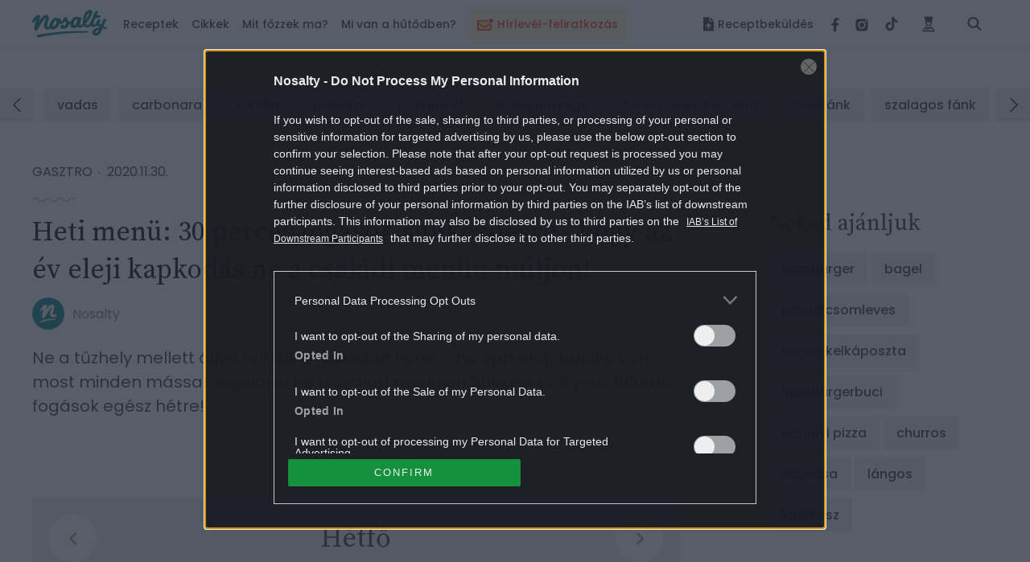

--- FILE ---
content_type: text/html; charset=UTF-8
request_url: https://www.nosalty.hu/ajanlo/heti-menu-30-perces-fogasok-sulikezdesre-hogy-ev-eleji-kapkodas-ne-csaladi-menun-muljon
body_size: 44330
content:
<!DOCTYPE html>
<html lang="hu">
    <head>
    <title>
             Heti menü: 30 perces fogások sulikezdésre - hogy az év eleji kapkodás ne a családi menün múljon!
 |
         Nosalty     </title>

    
    
        <meta property="fb:app_id" content="940257093470165" />

<meta property="og:site_name" content="Nosalty" />
<meta property="og:title" content="Heti menü: 30 perces fogások sulikezdésre - hogy az év eleji kapkodás ne a családi menün múljon!" />
    <meta property="og:type" content="article" />
<meta property="og:description" content="Ne a tűzhely mellett állva töltsük a sulikezdő hetet - ha épp elég bajunk van most minden mással, legalább ne a család menüjén bukjunk el. Gyors, félórás fogások egész hétre!" />
<meta property="og:url" content="https://www.nosalty.hu/ajanlo/heti-menu-30-perces-fogasok-sulikezdesre-hogy-ev-eleji-kapkodas-ne-csaladi-menun-muljon" />
<meta property="og:image" content="https://image-api.nosalty.hu/nosalty/images/articles/BX/iT/1SlauHoU7684CZzceuyt4jz9VtbsW9M1nGcTK8h3.jpeg?w=1200&fit=crop&s=7981aa88b36f8b476d89eaf9b898630d" />
    
<meta name="copyright" content="©2026 Nosalty · Central Médiacsoport Zrt." />
<meta name="description" content="Ne a tűzhely mellett állva töltsük a sulikezdő hetet - ha épp elég bajunk van most minden mással, legalább ne a család menüjén bukjunk el. Gyors, félórás fogások egész hétre!">
<meta name="revisit-after" content="1 day" />
    <meta name="robots" content="max-image-preview:large">
                <meta property="mrf:authors" encrypted="true" content="v8Cdqyefmat96t+tG06G/eW9Sea6MOH4ngMbrEa7heaoDhS4rt1d986+fNNqHZR/mXH1UQ1oUFMg+P5MFbjGviAzIUq8wKU/2y1e92LxLfzCpy2fcbwu25AyXyZmCWpKeNhsJVIQH5+txjfqJZ6PiJGOwhWCIAhw9KaSd8eS6jHiP12vsNWecEZmr7/hR60sYtDoIPMD4XepW/S8Q+4jWDsfPD1XWzuTkp6E/PE+35OwoOWTlicPJbacFrn7aRiSibz116Zq3KzZUJ9/[base64]/4yiIsIHQ5MGkWQFyyuPEzmjxKEMv5PbM8R2q537TjSgHkKfFCkNzWpDwXrLOXDrsleskKSoFLJdR2x8UACwvskvpZ3aZmEZJvR91T+4AJL4KMqYZrihvgUKG1CH1hYAU0TRg=">
    
    <meta name="viewport" content="width=device-width, initial-scale=1" />
    <meta charset="utf-8"/>

    <link rel="apple-touch-icon" sizes="180x180" href="https://www.nosalty.hu/images/favicons/apple-touch-icon.png">
    <link rel="icon" type="image/png" sizes="32x32" href="https://www.nosalty.hu/images/favicons/favicon-32x32.png">
    <link rel="icon" type="image/png" sizes="16x16" href="https://www.nosalty.hu/images/favicons/favicon-16x16.png">
    <link rel="manifest" href="https://www.nosalty.hu/images/favicons/site.webmanifest">
    <link rel="icon" href="https://www.nosalty.hu/images/favicons/favicon.ico" type="image/x-icon" />
    <link rel="shortcut icon"  href="https://www.nosalty.hu/images/favicons/favicon.ico" type="image/x-icon" />
    <link rel="mask-icon" href="https://www.nosalty.hu/images/favicons/safari-pinned-tab.svg" color="#5bbad5">
    <meta name="msapplication-TileColor" content="#ffffff">
    <meta name="theme-color" content="#ffffff">

    <link rel="preload" href="https://www.nosalty.hu/fonts/fa-solid-900.woff2" as="font" type="font/woff2" crossorigin/>
    <link rel="preload" href="https://www.nosalty.hu/fonts/fa-regular-400.woff2" as="font" type="font/woff2"  crossorigin/>
    <link rel="preload" href="https://www.nosalty.hu/fonts/fa-brands-400.woff2" as="font" type="font/woff2"  crossorigin/>

        <link rel="preload" as="style" href="https://www.nosalty.hu/build/assets/article-f8UdOYJE.css" /><link rel="stylesheet" href="https://www.nosalty.hu/build/assets/article-f8UdOYJE.css" />                <link rel="modulepreload" href="https://www.nosalty.hu/build/assets/app-BayzJOSm.js" /><link rel="modulepreload" href="https://www.nosalty.hu/build/assets/helpers-C6yshgUn.js" /><link rel="modulepreload" href="https://www.nosalty.hu/build/assets/config-CkUiWPd2.js" /><link rel="modulepreload" href="https://www.nosalty.hu/build/assets/index-D3mqsRyr.js" /><link rel="modulepreload" href="https://www.nosalty.hu/build/assets/index-D00fUGD5.js" /><link rel="modulepreload" href="https://www.nosalty.hu/build/assets/Select-BFm9Xn7u.js" /><link rel="modulepreload" href="https://www.nosalty.hu/build/assets/index-BbG2BJY6.js" /><link rel="modulepreload" href="https://www.nosalty.hu/build/assets/glide.esm-0w1bDAP_.js" /><link rel="modulepreload" href="https://www.nosalty.hu/build/assets/Section-0jyIcLKz.js" /><link rel="modulepreload" href="https://www.nosalty.hu/build/assets/lodash-D1Hd1xdK.js" /><link rel="modulepreload" href="https://www.nosalty.hu/build/assets/AuthContext-9pWL-x5n.js" /><link rel="modulepreload" href="https://www.nosalty.hu/build/assets/i18n-D7PfpSEo.js" /><link rel="modulepreload" href="https://www.nosalty.hu/build/assets/AsyncTypeahead.react-Da_cvinT.js" /><link rel="modulepreload" href="https://www.nosalty.hu/build/assets/context-BAAAHQOM.js" /><link rel="modulepreload" href="https://www.nosalty.hu/build/assets/Popper-orLQldqT.js" /><link rel="modulepreload" href="https://www.nosalty.hu/build/assets/index-KrFx5yLV.js" /><link rel="modulepreload" href="https://www.nosalty.hu/build/assets/RecipeBookRepository-Boz7dttp.js" /><link rel="modulepreload" href="https://www.nosalty.hu/build/assets/useTranslation-BcEhPCxh.js" /><link rel="modulepreload" href="https://www.nosalty.hu/build/assets/unsupportedIterableToArray-CJNtVYa-.js" /><script type="module" src="https://www.nosalty.hu/build/assets/app-BayzJOSm.js"></script>
        <script>
        var _ceCTSData = {
            pageKw: ["Gasztro"],
            gem: {"params":{"rovat":"Gasztro","oldaltipus":"ajanlo","kulcsszo":"Gasztro"}}        };
    </script>

            <link rel="prev" href="https://www.nosalty.hu" />
                                    <link rel="canonical" href="https://www.nosalty.hu/ajanlo/heti-menu-30-perces-fogasok-sulikezdesre-hogy-ev-eleji-kapkodas-ne-csaladi-menun-muljon" />
                        
            <script type="application/ld+json">
                {
    "@context": "https://schema.org",
    "@type": "NewsArticle",
    "@id": "https://www.nosalty.hu/ajanlo/heti-menu-30-perces-fogasok-sulikezdesre-hogy-ev-eleji-kapkodas-ne-csaladi-menun-muljon/#article",
    "headline": "Heti men\u00fc: 30 perces fog\u00e1sok sulikezd\u00e9sre - hogy az \u00e9v eleji kapkod\u00e1s ne a csal\u00e1di men\u00fcn m\u00faljon!",
    "description": "Ne a t\u0171zhely mellett \u00e1llva t\u00f6lts\u00fck a sulikezd\u0151 hetet - ha \u00e9pp el\u00e9g bajunk van most minden m\u00e1ssal, legal\u00e1bb ne a csal\u00e1d men\u00fcj\u00e9n bukjunk el. Gyors, f\u00e9l\u00f3r\u00e1s fog\u00e1sok eg\u00e9sz h\u00e9tre!",
    "datePublished": "2017-09-03T05:00:00+00:00",
    "dateModified": "2020-11-30T10:55:57+00:00",
    "articleSection": "Gasztro",
    "wordCount": 7849,
    "author": {
        "@type": "Person",
        "name": "Nosalty",
        "url": "https://www.nosalty.hu/profil/29/cikkei",
        "image": "https://image-api.nosalty.hu/nosalty/images/users/gr/VE/TWpd5wPMufXuQUc4eJn9CIih0704NRLo4s3VXyio.jpeg?w=1200&h=1200&fit=crop&s=72858b4d88858ea94b81a9689a3c474e"
    },
    "isAccessibleForFree": true,
    "mainEntityOfPage": "https://www.nosalty.hu/ajanlo/heti-menu-30-perces-fogasok-sulikezdesre-hogy-ev-eleji-kapkodas-ne-csaladi-menun-muljon",
    "isPartOf": {
        "@type": "WebSite",
        "@id": "https://www.nosalty.hu/#website"
    },
    "image": [
        {
            "@type": "ImageObject",
            "url": "https://image-api.nosalty.hu/nosalty/images/articles/BX/iT/1SlauHoU7684CZzceuyt4jz9VtbsW9M1nGcTK8h3.jpeg?w=1200&h=1200&s=9cc4be8d64b5bcc455d8a67ba7392c4c",
            "width": 1200,
            "height": 1200
        },
        {
            "@type": "ImageObject",
            "url": "https://image-api.nosalty.hu/nosalty/images/articles/BX/iT/1SlauHoU7684CZzceuyt4jz9VtbsW9M1nGcTK8h3.jpeg?w=1200&h=920&s=d3be9784daf0b825351e900e4fabc16e",
            "width": 1200,
            "height": 920
        },
        {
            "@type": "ImageObject",
            "url": "https://image-api.nosalty.hu/nosalty/images/articles/BX/iT/1SlauHoU7684CZzceuyt4jz9VtbsW9M1nGcTK8h3.jpeg?w=1200&h=675&s=be39aa9de0927924d628ccd825550e49",
            "width": 1200,
            "height": 675
        }
    ],
    "publisher": {
        "@type": "Organization",
        "@id": "https://www.nosalty.hu/#publisher",
        "name": "NoSalty",
        "logo": {
            "@type": "ImageObject",
            "name": "NoSaltyLogo",
            "url": "https://www.nosalty.hu/images/nosalty_logo.png",
            "height": 600,
            "width": 600
        }
    }
}        </script>
    
                <script type="text/javascript">
    if (typeof _ceCTSData === 'undefined') {
        var _ceCTSData = {};
    }

            window._ceCTSData['uId'] = 0;

        
        window._ceCTSData['uType'] = 'default';
    
    window._ceCTSData['a2blckLayer'] = {
        siteId: 'nosaltyhu', 
        siteName: 'nosalty.hu', 
        logoUrl: 'https://www.nosalty.hu/images/nosalty_logo.svg', 
        logoMaxWidth: 200, 
        landingPageUrl: 'https://www.nosalty.hu/ajanlat', 
        loginUrl: 'https://www.nosalty.hu/login', 
        imagesUrl: '//stat.p24.hu/A42A6Cblck/layer/images', 
        introText: 'Kérjük kapcsold ki a hirdetésblokkolót!' 
    };
</script>

<script type="text/javascript" src="//cts.p24.hu/service/js/nosalty2/gasztro/"></script>
<script>
    tagging = new Tagging();
</script>

    
    <!-- CTS position -->
    <script type="text/javascript">
        try {
                            tagging.render('head');
                    }
        catch (err) {
            if (tagging) tagging.log(err);
        }
    </script>

</head>
    <body>

        
        <script type="text/javascript" async defer src="//assets.pinterest.com/js/pinit.js"></script>
        <script type="text/javascript">
        window.drazse_szponzi = function(text, url, logo, bgcolor, fgcolor, pixel_url) {
            'use strict';

            var container = document.querySelector(".o-header__drazse");
            var nav = document.querySelector("#drazse-szponzi");
            var mobileNav = document.querySelector("#nav-tab");
            var sponsoredItem = document.createElement('li');
            var anchor = document.createElement('a');
            var textElement = document.createElement('span');

            setAttributes(container, {
                'class': 'o-header__drazse d-none d-lg-flex',
            });

            if (pixel_url) {
                const pixelImg = document.createElement('img');

                sponsoredItem.appendChild(pixelImg);
                setAttributes(pixelImg, {
                    'src'  : 'pixel_url',
                    'style': 'display:none;',
                });
            }

            setAttributes(sponsoredItem, {
                'class' : 'd-inline-flex align-self-xl-center mr-9 m-0 h-100 -highlighted -sponsored',
                'data-on-scroll-effect'  : '',
            });

            setAttributes(anchor, {
                'class' : '-fontColorPrimary -fontSize-10 d-flex align-items-center',
                'href'  : url,
                'target': '_blank',
                'style' : 'color:' + fgcolor + ';background-color:' + bgcolor + ';',
            });

            if (logo) {
                var logoImg = document.createElement('img');
                anchor.appendChild(logoImg);
                setAttributes(logoImg, {
                    'class': 'pr-3',
                    'src'  : logo,
                });
            }

            setAttributes(textElement, {
                'style': 'white-space: nowrap',
            });
            textElement.textContent = text;

            anchor.appendChild(textElement);

            sponsoredItem.appendChild(anchor);
            nav.insertBefore(sponsoredItem, nav.firstChild);

            var mobileSponsoredItem = sponsoredItem.cloneNode(true);

            setAttributes(mobileSponsoredItem, {
                'class' : 'o-navigation__drazse__mobile d-lg-none d-inline-flex px-5 px-xl-0 py-5 -highlighted -sponsored',
            });

            const childItem = mobileNav.querySelector('.-megaMenuDropDown');
            mobileNav.insertBefore(mobileSponsoredItem, childItem);

            // Helper
            function setAttributes(el, attrs) {
                for(var key in attrs) {
                    el.setAttribute(key, attrs[key]);
                }
            }
        };
    </script>
        <input class="a-trigger -darkMode d-none" type="checkbox" id="darkmode">
        <script type="text/javascript">
    ((() => {
        const darkModeCheckbox = document.querySelector('#darkmode');

        if (!darkModeCheckbox) {
            return;
        }

        const CODE = 'iddqd';

        let buffer = '';

        window.addEventListener( 'keypress', ((event) => {

            buffer += event.key;

            if (CODE.indexOf(buffer) === -1) {
                buffer = '';
            }

            if (buffer === CODE) {
                darkModeCheckbox.checked = !darkModeCheckbox.checked;
                buffer = '';
            }
        }));

    })());
</script>
        <div class="t-darkMode">
            <!-- CTS position -->
    <script type="text/javascript">
        try {
                            tagging.render('body-start');
                    }
        catch (err) {
            if (tagging) tagging.log(err);
        }
    </script>

            <header id="header">
    <div class="o-header d-print-none">
        <div class="o-header__inner d-flex align-items-center position-relative w-100">
            <div class="m-logo pl-3 pl-xl-0">
                <p class="m-0 p-0">
                    <a class="m-logo__link d-block" href="https://www.nosalty.hu">
                        <img class="img-fluid" src="https://www.nosalty.hu/images/nosalty_logo.svg" alt="Nosalty logó">
                        <span class="sr-only">Nosalty</span>
                    </a>
                </p>
            </div>
            <div class="d-flex justify-content-xl-between w-100">
                                    <div class="-hiddenHighlighted mt-3 px-3 mx-3" style="background-color: #fdf4d9; height: 40px !important;">
                        <a class="d-inline-flex o-navigation__link text-center -highlightedLink -hiddenHighlighted" style="color: #ff4641;" href="https://www.nosalty.hu/#newsletter-subscription">
                                                            <img style="width: 20px; max-height: 36px" class="inline-flex mr-2 " src="https://image-api.nosalty.hu/images/highlighted/tv/yW/ikon_hirlevel_transparent.svg?fm=png&amp;s=4cd04ba45e027613d6bb0894b89f75a9" alt="" />
                                                        <div class="d-inline-flex align-items-center text-nowrap">
                                Hírlevél-feliratkozás
                            </div>
                        </a>
                    </div>
                                <input class="a-hamburgerMenu -scroll -trigger d-none" id="navScroll" type="checkbox">
<input class="a-hamburgerMenu -mobile -trigger d-none" id="navMobile" type="checkbox">
<label class="a-hamburgerMenu -button -closeButton order-2 align-self-stretch d-xl-none" for="navMobile">
    <div class="a-hamburgerMenu__button"></div>
</label>
<nav class="o-navigation -scroll align-self-center px-0 pb-xl-0" data-on-scroll-effect >
    <ul class="o-navigation__list d-inline-flex flex-column flex-xl-row mb-0 mt-5 mt-xl-0 order-1 w-100 accordionGroup" id="nav-tab" role="tablist">
                    <li class="o-navigation__item d-inline-flex align-self-xl-center mb-4 mt-2 my-md-2 -highlighted"
    style="background-color: #fdf4d9; height: 40px !important;" data-on-scroll-effect>
    <a class="d-inline-flex o-navigation__link text-center -highlightedLink py-2 px-3" style="color: #ff4641;" href="https://www.nosalty.hu/#newsletter-subscription">

                    <img style="width: 20px; max-height: 36px" class="inline-flex mr-2 " src="https://image-api.nosalty.hu/images/highlighted/tv/yW/ikon_hirlevel_transparent.svg?fm=png&amp;s=4cd04ba45e027613d6bb0894b89f75a9" alt="" />
                <div class="d-inline-flex align-items-center text-nowrap">
            Hírlevél-feliratkozás
        </div>
    </a>
</li>
        
        <li class="o-navigation__item -megaMenuDropDown align-self-xl-center py-xl-4 pl-5 pr-3 px-xl-0" data-on-scroll-effect>
    <a class="o-navigation__link -fontColorPrimary -accordionMobile" data-on-scroll-effect href="/receptek">Receptek</a>
    <div class="o-navigation__dropDown -panel accordionGroup">
        <div class="m-megaMenu mt-xl-0">
            <div class="row ml-0 mr-0">
                <div class="m-megaMenu__block -onScrollHidden -col-2" data-on-scroll-effect>
                    <h2 class="m-megaMenu__headline mb-7">Friss receptek</h2>
                                            <a class="m-megaMenu__imageBlock a-link -secondaryHoverEffect" href="https://www.nosalty.hu/recept/makos-guba-egyszeru">
                            <div class="d-flex align-items-center">
                                <div class="mr-5">
                                    <picture>
                                                
                        
                                                            
                        
                                                            
                        
                                                            
                        
                                                            
                        
                                                            
                        
                                                        

                                                                                                <source data-srcset="https://image-api.nosalty.hu/nosalty/images/recipes/1k/Ar/makos-guba-egyszeru.jpg?w=130&amp;fit=crop&amp;fm=webp&amp;crop=%2C%2C%2C&amp;h=130&amp;s=f109424e41c5390d951ffaa860c5ba89, https://image-api.nosalty.hu/nosalty/images/recipes/1k/Ar/makos-guba-egyszeru.jpg?w=260&amp;fit=crop&amp;fm=webp&amp;crop=%2C%2C%2C&amp;h=260&amp;s=912b61f1fab588b0698086e3078a957d 2x"
                                    type="image/webp">
                            
                                                                                                <source data-srcset="https://image-api.nosalty.hu/nosalty/images/recipes/1k/Ar/makos-guba-egyszeru.jpg?w=130&amp;fit=crop&amp;fm=jpeg&amp;crop=%2C%2C%2C&amp;h=130&amp;s=046c2ec92229d5b78ae963634a80b582, https://image-api.nosalty.hu/nosalty/images/recipes/1k/Ar/makos-guba-egyszeru.jpg?w=260&amp;fit=crop&amp;fm=jpeg&amp;crop=%2C%2C%2C&amp;h=260&amp;s=fc7cfbb2e258989c16c864193304c2fc 2x"
                                    type="image/jpeg">
                            
                                                            <img width="130"
                         height="130"
                         class="m-megaMenu__image rounded-circle a-animation -blur"
                         src="https://image-api.nosalty.hu/nosalty/images/recipes/1k/Ar/makos-guba-egyszeru.jpg?p=lqip-1%3A1&s=175829bdbe0582f38ccf5e923fba5cd7"
                         alt="Mákos guba egyszerűen">

                                    </picture>

                                                </div>
                                <div class="m-megaMenu__descriptionBox">
                                    <h3 class="m-megaMenu__headline -subHeadline mb-0">
                                        mákos guba
                                    </h3>
                                    <p class="m-megaMenu__paragraph">Mákos guba egyszerűen</p>
                                </div>
                            </div>
                        </a>
                                            <a class="m-megaMenu__imageBlock a-link -secondaryHoverEffect" href="https://www.nosalty.hu/recept/gyors-vegan-pho-leves">
                            <div class="d-flex align-items-center">
                                <div class="mr-5">
                                    <picture>
                                                
                        
                                                            
                        
                                                            
                        
                                                            
                        
                                                            
                        
                                                            
                        
                                                        

                                                                                                <source data-srcset="https://image-api.nosalty.hu/nosalty/images/recipes/eo/vq/gyors-vegan-pho-leves.jpg?w=130&amp;fit=crop&amp;fm=webp&amp;crop=%2C%2C%2C&amp;h=130&amp;s=20aec092132d1d250e8849a8242662e4, https://image-api.nosalty.hu/nosalty/images/recipes/eo/vq/gyors-vegan-pho-leves.jpg?w=260&amp;fit=crop&amp;fm=webp&amp;crop=%2C%2C%2C&amp;h=260&amp;s=49f63cde6656104023eb24932c72c40b 2x"
                                    type="image/webp">
                            
                                                                                                <source data-srcset="https://image-api.nosalty.hu/nosalty/images/recipes/eo/vq/gyors-vegan-pho-leves.jpg?w=130&amp;fit=crop&amp;fm=jpeg&amp;crop=%2C%2C%2C&amp;h=130&amp;s=dc5d5058399f50d3636baf0e5c6fa1f4, https://image-api.nosalty.hu/nosalty/images/recipes/eo/vq/gyors-vegan-pho-leves.jpg?w=260&amp;fit=crop&amp;fm=jpeg&amp;crop=%2C%2C%2C&amp;h=260&amp;s=d4595a97732bd664830abebb9cbc5b07 2x"
                                    type="image/jpeg">
                            
                                                            <img width="130"
                         height="130"
                         class="m-megaMenu__image rounded-circle a-animation -blur"
                         src="https://image-api.nosalty.hu/nosalty/images/recipes/eo/vq/gyors-vegan-pho-leves.jpg?p=lqip-1%3A1&s=fccfb92bdeb2d4eb964bf0654a783018"
                         alt="Gyors vegán pho leves">

                                    </picture>

                                                </div>
                                <div class="m-megaMenu__descriptionBox">
                                    <h3 class="m-megaMenu__headline -subHeadline mb-0">
                                        ázsiai levesek
                                    </h3>
                                    <p class="m-megaMenu__paragraph">Gyors vegán pho leves</p>
                                </div>
                            </div>
                        </a>
                                    </div>
                <div class="m-megaMenu__block -onScrollHidden -col-1" data-on-scroll-effect>
                    <h2 class="m-megaMenu__headline -accordionMobile">Most népszerű</h2>
                    <div class="-panel">
                        <ul class="m-megaMenu__list mb-xl-6">
                                                            <li class="m-megaMenu__item">
                                    <a class="m-megaMenu__link" href="https://www.nosalty.hu/receptek/kategoria/palacsinta/palacsinta-alapteszta">
                                        palacsinta alaptészta
                                    </a>
                                </li>
                                                            <li class="m-megaMenu__item">
                                    <a class="m-megaMenu__link" href="https://www.nosalty.hu/receptek/kategoria/fozelekek/zoldborsofozelek">
                                        zöldborsófőzelék
                                    </a>
                                </li>
                                                            <li class="m-megaMenu__item">
                                    <a class="m-megaMenu__link" href="https://www.nosalty.hu/receptek/kategoria/langos/hagyomanyos-langos">
                                        hagyományos lángos
                                    </a>
                                </li>
                                                            <li class="m-megaMenu__item">
                                    <a class="m-megaMenu__link" href="https://www.nosalty.hu/receptek/kategoria/pizza/pizzateszta">
                                        pizzatészta
                                    </a>
                                </li>
                                                            <li class="m-megaMenu__item">
                                    <a class="m-megaMenu__link" href="https://www.nosalty.hu/receptek/kategoria/edes-suti/tiramisu">
                                        tiramisu
                                    </a>
                                </li>
                                                            <li class="m-megaMenu__item">
                                    <a class="m-megaMenu__link" href="https://www.nosalty.hu/receptek/kategoria/fank/csorogefank">
                                        csörögefánk
                                    </a>
                                </li>
                                                            <li class="m-megaMenu__item">
                                    <a class="m-megaMenu__link" href="https://www.nosalty.hu/receptek/kategoria/husetelek/kocsonya">
                                        kocsonya
                                    </a>
                                </li>
                                                    </ul>
                        <div class="pb-3 pr-3 mb-xl-1 mb-xl-0">
                            <a class="a-link -fontColorQuaternary -fontSize-12 d-block d-flex align-items-center justify-content-end" href="https://www.nosalty.hu/receptek">
                                <span class="d-inline-block m-megaMenu__arrow_icon">Összes recept</span>
                            </a>
                        </div>
                    </div>
                </div>
                                                            <div class="m-megaMenu__block -onScrollHidden  -col-1" data-on-scroll-effect>
                            <h2 class="m-megaMenu__headline -accordionMobile">Napi menü</h2>
                            <div class="-panel">
                                                                    <ul class="m-megaMenu__list mb-xl-6">
                                                                                    <li class="m-megaMenu__item">
                                                                                                    <a class="m-megaMenu__link" href="/receptek/mikor/reggeli">
                                                        Reggeli
                                                    </a>
                                                                                            </li>
                                                                                    <li class="m-megaMenu__item">
                                                                                                    <a class="m-megaMenu__link" href="/receptek/mikor/tizorai">
                                                        Tízória
                                                    </a>
                                                                                            </li>
                                                                                    <li class="m-megaMenu__item">
                                                                                                    <a class="m-megaMenu__link" href="/receptek/mikor/ebed">
                                                        Ebéd
                                                    </a>
                                                                                            </li>
                                                                                    <li class="m-megaMenu__item">
                                                                                                    <a class="m-megaMenu__link" href="/receptek/mikor/uzsonna">
                                                        Uzsonna
                                                    </a>
                                                                                            </li>
                                                                                    <li class="m-megaMenu__item">
                                                                                                    <a class="m-megaMenu__link" href="/receptek/mikor/vacsora">
                                                        Vacsora
                                                    </a>
                                                                                            </li>
                                                                            </ul>
                                                                                            </div>
                        </div>
                                            <div class="m-megaMenu__block  -onScrollLeftBorder -col-1" data-on-scroll-effect>
                            <h2 class="m-megaMenu__headline -accordionMobile">Fogások</h2>
                            <div class="-panel">
                                                                    <ul class="m-megaMenu__list mb-xl-6">
                                                                                    <li class="m-megaMenu__item">
                                                                                                    <a class="m-megaMenu__link" href="/receptek/fogas/eloetel">
                                                        Előétel
                                                    </a>
                                                                                            </li>
                                                                                    <li class="m-megaMenu__item">
                                                                                                    <a class="m-megaMenu__link" href="/receptek/kategoria/salata">
                                                        Saláták
                                                    </a>
                                                                                            </li>
                                                                                    <li class="m-megaMenu__item">
                                                                                                    <p class="m-megaMenu__link -accordionAll">Levesek</p>
                                                    <ul class="m-megaMenu__list -subList -panel -hidden">
                                                                                                                    <li class="m-megaMenu__item -subItem">
                                                                <a class="m-megaMenu__link -subLink" href="/receptek/kategoria/levesek/kremleves">Krémleves</a>
                                                            </li>
                                                                                                                    <li class="m-megaMenu__item -subItem">
                                                                <a class="m-megaMenu__link -subLink" href="/receptek/kategoria/levesek/raguleves?">Raguleves</a>
                                                            </li>
                                                                                                                    <li class="m-megaMenu__item -subItem">
                                                                <a class="m-megaMenu__link -subLink" href="/receptek/kategoria/levesek/husleves">Húsleves</a>
                                                            </li>
                                                                                                                                                                            <li class="m-megaMenu__item -subItem">
                                                                <a class="a-link -fontColorQuaternary -fontSize-12 d-block d-flex align-items-center justify-content-end" href="/receptek/kategoria/levesek">
                                                                    <span class="d-inline-block m-megaMenu__arrow_icon">Összes leves</span>
                                                                </a>
                                                            </li>
                                                                                                            </ul>
                                                                                            </li>
                                                                                    <li class="m-megaMenu__item">
                                                                                                    <p class="m-megaMenu__link -accordionAll">Főételek</p>
                                                    <ul class="m-megaMenu__list -subList -panel -hidden">
                                                                                                                    <li class="m-megaMenu__item -subItem">
                                                                <a class="m-megaMenu__link -subLink" href="/receptek/kategoria/egytaletelek">Egytálétel</a>
                                                            </li>
                                                                                                                    <li class="m-megaMenu__item -subItem">
                                                                <a class="m-megaMenu__link -subLink" href="/receptek/kategoria/fozelekek">Főzelék</a>
                                                            </li>
                                                                                                                    <li class="m-megaMenu__item -subItem">
                                                                <a class="m-megaMenu__link -subLink" href="/receptek/kategoria/porkolt">Pörkölt</a>
                                                            </li>
                                                                                                                                                                            <li class="m-megaMenu__item -subItem">
                                                                <a class="a-link -fontColorQuaternary -fontSize-12 d-block d-flex align-items-center justify-content-end" href="/receptek/fogas/foetel">
                                                                    <span class="d-inline-block m-megaMenu__arrow_icon">Összes főétel</span>
                                                                </a>
                                                            </li>
                                                                                                            </ul>
                                                                                            </li>
                                                                                    <li class="m-megaMenu__item">
                                                                                                    <p class="m-megaMenu__link -accordionAll">Desszertek</p>
                                                    <ul class="m-megaMenu__list -subList -panel -hidden">
                                                                                                                    <li class="m-megaMenu__item -subItem">
                                                                <a class="m-megaMenu__link -subLink" href="/receptek/kategoria/muffin">Muffin</a>
                                                            </li>
                                                                                                                    <li class="m-megaMenu__item -subItem">
                                                                <a class="m-megaMenu__link -subLink" href="/receptek/kategoria/pite">Pite</a>
                                                            </li>
                                                                                                                    <li class="m-megaMenu__item -subItem">
                                                                <a class="m-megaMenu__link -subLink" href="/receptek/kategoria/edes-suti/kevert-sutemeny?">Kevert sütemény</a>
                                                            </li>
                                                                                                                                                                            <li class="m-megaMenu__item -subItem">
                                                                <a class="a-link -fontColorQuaternary -fontSize-12 d-block d-flex align-items-center justify-content-end" href="https://www.nosalty.hu/receptek/fogas/desszert">
                                                                    <span class="d-inline-block m-megaMenu__arrow_icon">Összes desszert</span>
                                                                </a>
                                                            </li>
                                                                                                            </ul>
                                                                                            </li>
                                                                                    <li class="m-megaMenu__item">
                                                                                                    <p class="m-megaMenu__link -accordionAll">Köretek</p>
                                                    <ul class="m-megaMenu__list -subList -panel -hidden">
                                                                                                                    <li class="m-megaMenu__item -subItem">
                                                                <a class="m-megaMenu__link -subLink" href="/receptek/kategoria/koretek/krumplikoret">Krumpliköret</a>
                                                            </li>
                                                                                                                    <li class="m-megaMenu__item -subItem">
                                                                <a class="m-megaMenu__link -subLink" href="/receptek/kategoria/koretek/rizskoret">Rizsköret</a>
                                                            </li>
                                                                                                                    <li class="m-megaMenu__item -subItem">
                                                                <a class="m-megaMenu__link -subLink" href="/receptek/kategoria/koretek/zoldsegkoret">Zöldségköret</a>
                                                            </li>
                                                                                                                                                                            <li class="m-megaMenu__item -subItem">
                                                                <a class="a-link -fontColorQuaternary -fontSize-12 d-block d-flex align-items-center justify-content-end" href="https://www.nosalty.hu/receptek/fogas/koret">
                                                                    <span class="d-inline-block m-megaMenu__arrow_icon">Összes köret</span>
                                                                </a>
                                                            </li>
                                                                                                            </ul>
                                                                                            </li>
                                                                                    <li class="m-megaMenu__item">
                                                                                                    <a class="m-megaMenu__link" href="/receptek/fogas/ital">
                                                        Italok
                                                    </a>
                                                                                            </li>
                                                                            </ul>
                                                                                                    <div class="pb-3 mb-xl-1 mb-xl-0">
                                        <a class="a-link -fontColorQuaternary -fontSize-12 d-block d-flex align-items-center justify-content-end" href="https://www.nosalty.hu/receptek/fogas">
                                            <span class="d-inline-block m-megaMenu__arrow_icon">Összes fogás</span>
                                        </a>
                                    </div>
                                                            </div>
                        </div>
                                            <div class="m-megaMenu__block  -onScrollLeftBorder -col-1" data-on-scroll-effect>
                            <h2 class="m-megaMenu__headline -accordionMobile">Válogatásaink</h2>
                            <div class="-panel">
                                                                    <ul class="m-megaMenu__list mb-xl-6">
                                                                                    <li class="m-megaMenu__item">
                                                                                                    <p class="m-megaMenu__link -accordionAll">Gyors receptek</p>
                                                    <ul class="m-megaMenu__list -subList -panel -hidden">
                                                                                                                    <li class="m-megaMenu__item -subItem">
                                                                <a class="m-megaMenu__link -subLink" href="/ajanlo/21-gyors-csirkerecept-30-perc-alatt">Gyors csirkés receptek</a>
                                                            </li>
                                                                                                                    <li class="m-megaMenu__item -subItem">
                                                                <a class="m-megaMenu__link -subLink" href="/ajanlo/top-13-gyors-rendkivul-fincsi-suti-hetvegere">Gyors sütik</a>
                                                            </li>
                                                                                                                    <li class="m-megaMenu__item -subItem">
                                                                <a class="m-megaMenu__link -subLink" href="/ajanlo/gyors-ebed-fozelek-teszta-turos-etel-fogas-recept">Gyors ebéd</a>
                                                            </li>
                                                                                                                                                                            <li class="m-megaMenu__item -subItem">
                                                                <a class="a-link -fontColorQuaternary -fontSize-12 d-block d-flex align-items-center justify-content-end" href="/receptek/elkeszitesi-ido/30-60-perc">
                                                                    <span class="d-inline-block m-megaMenu__arrow_icon">Összes</span>
                                                                </a>
                                                            </li>
                                                                                                            </ul>
                                                                                            </li>
                                                                                    <li class="m-megaMenu__item">
                                                                                                    <p class="m-megaMenu__link -accordionAll">Olcsó receptek</p>
                                                    <ul class="m-megaMenu__list -subList -panel -hidden">
                                                                                                                    <li class="m-megaMenu__item -subItem">
                                                                <a class="m-megaMenu__link -subLink" href="/ajanlo/heti-menu-olcso-receptek-hazias-osz-sutotok-burgonya-hagyma-kremleves-krumpli">Házias receptek</a>
                                                            </li>
                                                                                                                    <li class="m-megaMenu__item -subItem">
                                                                <a class="m-megaMenu__link -subLink" href="/ajanlo/10-olcso-csirkes-fogas-ami-segit-ha-otlet-fogytan">Csirkés receptek</a>
                                                            </li>
                                                                                                                    <li class="m-megaMenu__item -subItem">
                                                                <a class="m-megaMenu__link -subLink" href="/ajanlo/leves-frankfurti-krumpli-hagyma-fokhagyma-lebbencs-tojas-toplista">Pénztárcabarát levesek</a>
                                                            </li>
                                                                                                                                                                            <li class="m-megaMenu__item -subItem">
                                                                <a class="a-link -fontColorQuaternary -fontSize-12 d-block d-flex align-items-center justify-content-end" href="/receptek/koltseg-fore/olcso">
                                                                    <span class="d-inline-block m-megaMenu__arrow_icon">Összes</span>
                                                                </a>
                                                            </li>
                                                                                                            </ul>
                                                                                            </li>
                                                                                    <li class="m-megaMenu__item">
                                                                                                    <p class="m-megaMenu__link -accordionAll">Mentes receptek</p>
                                                    <ul class="m-megaMenu__list -subList -panel -hidden">
                                                                                                                    <li class="m-megaMenu__item -subItem">
                                                                <a class="m-megaMenu__link -subLink" href="receptek/kategoria/mentes-receptek/glutenmentes-receptek?">Gluténmentes</a>
                                                            </li>
                                                                                                                    <li class="m-megaMenu__item -subItem">
                                                                <a class="m-megaMenu__link -subLink" href="/receptek/kategoria/mentes-receptek/cukormentes-receptek">Cukormentes</a>
                                                            </li>
                                                                                                                    <li class="m-megaMenu__item -subItem">
                                                                <a class="m-megaMenu__link -subLink" href="/receptek/kategoria/mentes-receptek/vegan-receptek?">Vegán</a>
                                                            </li>
                                                                                                                                                                            <li class="m-megaMenu__item -subItem">
                                                                <a class="a-link -fontColorQuaternary -fontSize-12 d-block d-flex align-items-center justify-content-end" href="/receptek/kategoria/mentes-receptek">
                                                                    <span class="d-inline-block m-megaMenu__arrow_icon">Összes</span>
                                                                </a>
                                                            </li>
                                                                                                            </ul>
                                                                                            </li>
                                                                            </ul>
                                                                                            </div>
                        </div>
                                            <div class="m-megaMenu__block  -onScrollLeftBorder -col-1" data-on-scroll-effect>
                            <h2 class="m-megaMenu__headline -accordionMobile">Érdekes lehet</h2>
                            <div class="-panel">
                                                                    <ul class="m-megaMenu__list mb-xl-6">
                                                                                    <li class="m-megaMenu__item">
                                                                                                    <a class="m-megaMenu__link" href="/receptek/cimke/teli-recept">
                                                        Szezonja van
                                                    </a>
                                                                                            </li>
                                                                                    <li class="m-megaMenu__item">
                                                                                                    <a class="m-megaMenu__link" href="/rovat/gasztro">
                                                        Vegán január
                                                    </a>
                                                                                            </li>
                                                                                    <li class="m-megaMenu__item">
                                                                                                    <p class="m-megaMenu__link -accordionAll">Alapanyagok</p>
                                                    <ul class="m-megaMenu__list -subList -panel -hidden">
                                                                                                                    <li class="m-megaMenu__item -subItem">
                                                                <a class="m-megaMenu__link -subLink" href="/alapanyag/cukkini">Cukkini</a>
                                                            </li>
                                                                                                                    <li class="m-megaMenu__item -subItem">
                                                                <a class="m-megaMenu__link -subLink" href="/alapanyag/csirkemellfile">Csirkemell</a>
                                                            </li>
                                                                                                                    <li class="m-megaMenu__item -subItem">
                                                                <a class="m-megaMenu__link -subLink" href="/alapanyag/edesburgonya">Édesburgonya</a>
                                                            </li>
                                                                                                                                                                            <li class="m-megaMenu__item -subItem">
                                                                <a class="a-link -fontColorQuaternary -fontSize-12 d-block d-flex align-items-center justify-content-end" href="/alapanyagok">
                                                                    <span class="d-inline-block m-megaMenu__arrow_icon">Összes</span>
                                                                </a>
                                                            </li>
                                                                                                            </ul>
                                                                                            </li>
                                                                                    <li class="m-megaMenu__item">
                                                                                                    <a class="m-megaMenu__link" href="/receptek/nosalty-kiprobalta">
                                                        Nosalty kipróbálta
                                                    </a>
                                                                                            </li>
                                                                            </ul>
                                                                                            </div>
                        </div>
                                                </div>
        </div>
    </div>
</li>

        <li class="o-navigation__item -megaMenuDropDown align-self-xl-center py-xl-4 pl-5 pr-3 px-xl-0" data-on-scroll-effect>
    <span class="o-navigation__link -fake -fontColorPrimary -accordionMobile" data-on-scroll-effect>Cikkek</span>
    <div class="o-navigation__dropDown -articles -panel accordionGroup" data-on-scroll-effect>
        <div class="m-megaMenu -articles mt-3 mt-xl-0" data-on-scroll-effect>
            <div class="row ml-0 mr-0">
                <div class="m-megaMenu__block -onScrollHidden -col-2" data-on-scroll-effect>
                    <h2 class="m-megaMenu__headline mb-7">Top cikkek</h2>
                                            <a class="m-megaMenu__imageBlock a-link -secondaryHoverEffect" href="https://www.nosalty.hu/ajanlo/csepregi-eva-neoton-fogyas-bojt">
                            <div class="d-flex align-items-center">
                                <div class="mr-5">
                                    <picture>
                                                
                        
                                                            
                        
                                                            
                        
                                                            
                        
                                                            
                        
                                                            
                        
                                                        

                                                                                                <source data-srcset="https://image-api.nosalty.hu/nosalty/images/articles/D6/99/central-0681770314.jpg?w=130&amp;fit=crop&amp;fm=webp&amp;crop=3507%2C2338%2C0%2C0&amp;h=130&amp;s=3898ce777f3f6d260e3fee2f93d14898, https://image-api.nosalty.hu/nosalty/images/articles/D6/99/central-0681770314.jpg?w=260&amp;fit=crop&amp;fm=webp&amp;crop=3507%2C2338%2C0%2C0&amp;h=260&amp;s=cd1c07b7efd3ee1c2cd734d5453d915d 2x"
                                    type="image/webp">
                            
                                                                                                <source data-srcset="https://image-api.nosalty.hu/nosalty/images/articles/D6/99/central-0681770314.jpg?w=130&amp;fit=crop&amp;fm=jpeg&amp;crop=3507%2C2338%2C0%2C0&amp;h=130&amp;s=4f213d48ec621809566c8939d7627a30, https://image-api.nosalty.hu/nosalty/images/articles/D6/99/central-0681770314.jpg?w=260&amp;fit=crop&amp;fm=jpeg&amp;crop=3507%2C2338%2C0%2C0&amp;h=260&amp;s=7f3378a8d26dd8bba121bdaa6f943b52 2x"
                                    type="image/jpeg">
                            
                                                            <img width="130"
                         height="130"
                         class="m-megaMenu__image rounded-circle a-animation -blur"
                         src="https://image-api.nosalty.hu/nosalty/images/articles/D6/99/central-0681770314.jpg?p=lqip-1%3A1&s=fe2d3a084a37e996a16961e2e0ed1e23"
                         alt="csepregi-eva-neoton-fogyas-bojt">

                                    </picture>

                                                </div>
                                <div class="m-megaMenu__descriptionBox">
                                    <h3 class="m-megaMenu__headline -subHeadline mb-0">
                                        Életmód
                                    </h3>
                                    <p class="m-megaMenu__paragraph">Csepregi Éva 10 kilótól szabadult meg – Igazán egyszerű...</p>
                                </div>
                            </div>
                        </a>
                                            <a class="m-megaMenu__imageBlock a-link -secondaryHoverEffect" href="https://www.nosalty.hu/ajanlo/mit-fozzek-ma-tejfolos-zoldbableves-kaposztas-kocka-vegan-banankenyer-receptek">
                            <div class="d-flex align-items-center">
                                <div class="mr-5">
                                    <picture>
                                                
                        
                                                            
                        
                                                            
                        
                                                            
                        
                                                            
                        
                                                            
                        
                                                        

                                                                                                <source data-srcset="https://image-api.nosalty.hu/nosalty/images/articles/Na/Ry/vegan-banankenyer.jpg?w=130&amp;fit=crop&amp;fm=webp&amp;crop=%2C%2C%2C&amp;h=130&amp;s=82e82dae01ed9e4c5df418dac8ce89c3, https://image-api.nosalty.hu/nosalty/images/articles/Na/Ry/vegan-banankenyer.jpg?w=260&amp;fit=crop&amp;fm=webp&amp;crop=%2C%2C%2C&amp;h=260&amp;s=eda669233eaf0c31d72200e54e309b90 2x"
                                    type="image/webp">
                            
                                                                                                <source data-srcset="https://image-api.nosalty.hu/nosalty/images/articles/Na/Ry/vegan-banankenyer.jpg?w=130&amp;fit=crop&amp;fm=jpeg&amp;crop=%2C%2C%2C&amp;h=130&amp;s=f971666e75f1b82f9cca68703becef1d, https://image-api.nosalty.hu/nosalty/images/articles/Na/Ry/vegan-banankenyer.jpg?w=260&amp;fit=crop&amp;fm=jpeg&amp;crop=%2C%2C%2C&amp;h=260&amp;s=659da3bc9d4dfc9041b0b7c8150e9c52 2x"
                                    type="image/jpeg">
                            
                                                            <img width="130"
                         height="130"
                         class="m-megaMenu__image rounded-circle a-animation -blur"
                         src="https://image-api.nosalty.hu/nosalty/images/articles/Na/Ry/vegan-banankenyer.jpg?p=lqip-1%3A1&s=193a5376796b773fb168c26a737b03a2"
                         alt="mit-fozzek-ma-tejfolos-zoldbableves-kaposztas-kocka-vegan-banankenyer-receptek">

                                    </picture>

                                                </div>
                                <div class="m-megaMenu__descriptionBox">
                                    <h3 class="m-megaMenu__headline -subHeadline mb-0">
                                        Gasztro
                                    </h3>
                                    <p class="m-megaMenu__paragraph">Mit főzzek ma? Tejfölös zöldbableves, káposztás kocka és vegán...</p>
                                </div>
                            </div>
                        </a>
                                    </div>
                <div class="m-megaMenu__block -col-2" data-on-scroll-effect>
                    <h2 class="m-megaMenu__headline -accordionMobile">Top menü</h2>
                    <div class="-panel">
                                                    <a class="m-megaMenu__imageBlock a-link -secondaryHoverEffect" href="https://www.nosalty.hu/ajanlo/kardiologus-ajanlas-fagyasztott-elelmiszerek-sziv-egeszseg-spenot-lazac-edamame-bogyos">
                                <div class="d-flex align-items-center">
                                    <div class="mr-5">
                                        <picture>
                                                
                        
                                                            
                        
                                                            
                        
                                                            
                        
                                                            
                        
                                                            
                        
                                                        

                                                                                                <source data-srcset="https://image-api.nosalty.hu/nosalty/images/articles/wD/kH/spenot.jpg?w=130&amp;fit=crop&amp;fm=webp&amp;crop=%2C%2C%2C&amp;h=130&amp;s=cbe8a7514858d05c31d93e4923c31f49, https://image-api.nosalty.hu/nosalty/images/articles/wD/kH/spenot.jpg?w=260&amp;fit=crop&amp;fm=webp&amp;crop=%2C%2C%2C&amp;h=260&amp;s=e9d066a8c23859457db57ae738197283 2x"
                                    type="image/webp">
                            
                                                                                                <source data-srcset="https://image-api.nosalty.hu/nosalty/images/articles/wD/kH/spenot.jpg?w=130&amp;fit=crop&amp;fm=jpeg&amp;crop=%2C%2C%2C&amp;h=130&amp;s=bf9ebedf7e0d92631dd22bbca2c5f4f2, https://image-api.nosalty.hu/nosalty/images/articles/wD/kH/spenot.jpg?w=260&amp;fit=crop&amp;fm=jpeg&amp;crop=%2C%2C%2C&amp;h=260&amp;s=a5d099eb788da1a499f8546d75734236 2x"
                                    type="image/jpeg">
                            
                                                            <img width="130"
                         height="130"
                         class="m-megaMenu__image rounded-circle a-animation -blur"
                         src="https://image-api.nosalty.hu/nosalty/images/articles/wD/kH/spenot.jpg?p=lqip-1%3A1&s=097b8624988d60387abb67a3a1f9cada"
                         alt="kardiologus-ajanlas-fagyasztott-elelmiszerek-sziv-egeszseg-spenot-lazac-edamame-bogyos">

                                    </picture>

                                                    </div>
                                    <div class="m-megaMenu__descriptionBox">
                                        <h3 class="m-megaMenu__headline -subHeadline mb-0">
                                            Életmód
                                        </h3>
                                        <p class="m-megaMenu__paragraph">A kardiológus szerint ez a 4 fagyasztott élelmiszer a...</p>
                                    </div>
                                </div>
                            </a>
                                                    <a class="m-megaMenu__imageBlock a-link -secondaryHoverEffect" href="https://www.nosalty.hu/ajanlo/pillekonnyu-foszlos-szalagos-fank-trukk-zsiros-tej-napi-tipp">
                                <div class="d-flex align-items-center">
                                    <div class="mr-5">
                                        <picture>
                                                
                        
                                                            
                        
                                                            
                        
                                                            
                        
                                                            
                        
                                                            
                        
                                                        

                                                                                                <source data-srcset="https://image-api.nosalty.hu/nosalty/images/articles/5N/qu/fank2.jpg?w=130&amp;fit=crop&amp;fm=webp&amp;crop=%2C%2C%2C&amp;h=130&amp;s=b928ebbcab849c3b8c53106cb18c1703, https://image-api.nosalty.hu/nosalty/images/articles/5N/qu/fank2.jpg?w=260&amp;fit=crop&amp;fm=webp&amp;crop=%2C%2C%2C&amp;h=260&amp;s=005496ec5ec505760523e5f7a16a2d4b 2x"
                                    type="image/webp">
                            
                                                                                                <source data-srcset="https://image-api.nosalty.hu/nosalty/images/articles/5N/qu/fank2.jpg?w=130&amp;fit=crop&amp;fm=jpeg&amp;crop=%2C%2C%2C&amp;h=130&amp;s=36e8d9b0103da8705d7640fb3e62d6d2, https://image-api.nosalty.hu/nosalty/images/articles/5N/qu/fank2.jpg?w=260&amp;fit=crop&amp;fm=jpeg&amp;crop=%2C%2C%2C&amp;h=260&amp;s=7d5a0170ea2178b94fbfb5a28206f713 2x"
                                    type="image/jpeg">
                            
                                                            <img width="130"
                         height="130"
                         class="m-megaMenu__image rounded-circle a-animation -blur"
                         src="https://image-api.nosalty.hu/nosalty/images/articles/5N/qu/fank2.jpg?p=lqip-1%3A1&s=86d88b2258b084cb43ef8be904a5ec0a"
                         alt="pillekonnyu-foszlos-szalagos-fank-trukk-zsiros-tej-napi-tipp">

                                    </picture>

                                                    </div>
                                    <div class="m-megaMenu__descriptionBox">
                                        <h3 class="m-megaMenu__headline -subHeadline mb-0">
                                            Gasztro
                                        </h3>
                                        <p class="m-megaMenu__paragraph">Ez a hozzávaló kell a pillekönnyű, foszlós szalagos fánkhoz:...</p>
                                    </div>
                                </div>
                            </a>
                                            </div>
                </div>
                                                                                        <div class="m-megaMenu__block -onScrollLeftBorder -col-2" data-on-scroll-effect>
                                <h2 class="m-megaMenu__headline -accordionMobile">Rovatok</h2>
                                <div class="-panel">
                                                                            <ul class="m-megaMenu__list -panel mb-xl-3 -twoColumn">
                                                                                            <li class="m-megaMenu__item mt-0">
                                                    <a class="m-megaMenu__link" href="/rovat/eletmod">Életmód</a>
                                                </li>
                                                                                            <li class="m-megaMenu__item mt-0">
                                                    <a class="m-megaMenu__link" href="https://www.nosalty.hu/rovat/karacsony">Karácsony</a>
                                                </li>
                                                                                            <li class="m-megaMenu__item mt-0">
                                                    <a class="m-megaMenu__link" href="https://www.nosalty.hu/rovat/pezsegj">Pezsegj</a>
                                                </li>
                                                                                            <li class="m-megaMenu__item mt-0">
                                                    <a class="m-megaMenu__link" href="/rovat/gasztro">Gasztro</a>
                                                </li>
                                                                                            <li class="m-megaMenu__item mt-0">
                                                    <a class="m-megaMenu__link" href="/rovat/csalad">Család</a>
                                                </li>
                                                                                            <li class="m-megaMenu__item mt-0">
                                                    <a class="m-megaMenu__link" href="/rovat/mentes-konyha">Mentes</a>
                                                </li>
                                                                                            <li class="m-megaMenu__item mt-0">
                                                    <a class="m-megaMenu__link" href="/rovat/otthon">Otthon</a>
                                                </li>
                                                                                            <li class="m-megaMenu__item mt-0">
                                                    <a class="m-megaMenu__link" href="/rovat/utazas">Utazás</a>
                                                </li>
                                                                                            <li class="m-megaMenu__item mt-0">
                                                    <a class="m-megaMenu__link" href="/rovat/vasarlas">Vásárlás</a>
                                                </li>
                                                                                    </ul>
                                                                                                                <div class="pb-3 pr-3 mb-xl-1 mb-xl-0">
                                            <a class="a-link -fontColorQuaternary -fontSize-12 d-block d-flex align-items-center justify-content-end" href="/ajanlo">
                                                <span class="d-inline-block m-megaMenu__arrow_icon">Legújabb cikkek</span>
                                            </a>
                                        </div>
                                                                    </div>
                            </div>
                                                                                                                                                                                <div class="m-megaMenu__block -onScrollLeftBorder -col-1 -twoBlock" data-on-scroll-effect>
                                                                                                                                                            <div class="m-megaMenu__halfBlock">
                                        <h2 class="m-megaMenu__headline -accordionMobile">Kávészünet</h2>
                                        <div class="-panel">
                                                                                            <ul class="m-megaMenu__list -panel ">
                                                                                                            <li class="m-megaMenu__item mt-0">
                                                            <a class="m-megaMenu__link " href="/cikkek/kviz">Kvíz</a>
                                                        </li>
                                                                                                            <li class="m-megaMenu__item mt-0">
                                                            <a class="m-megaMenu__link " href="/cikkek/horoszkop">Horoszkóp</a>
                                                        </li>
                                                                                                    </ul>
                                                                                                                                </div>
                                    </div>
                                                                                                                                <div class="m-megaMenu__halfBlock">
                                        <h2 class="m-megaMenu__headline -accordionMobile">Extra cikkek</h2>
                                        <div class="-panel">
                                                                                            <ul class="m-megaMenu__list -panel ">
                                                                                                            <li class="m-megaMenu__item mt-0">
                                                            <a class="m-megaMenu__link text-nowrap" href="/cikkek/ezt-fozheted">Ezt főzheted</a>
                                                        </li>
                                                                                                            <li class="m-megaMenu__item mt-0">
                                                            <a class="m-megaMenu__link " href="/cikkek/heti-menu">Heti menü</a>
                                                        </li>
                                                                                                            <li class="m-megaMenu__item mt-0">
                                                            <a class="m-megaMenu__link text-nowrap" href="/cikkek/mit-fozzek-hetvegen">Mit főzzek hétvégén</a>
                                                        </li>
                                                                                                            <li class="m-megaMenu__item mt-0">
                                                            <a class="m-megaMenu__link " href="/cikkek/7-nap-7-etel">7 nap 7 étel</a>
                                                        </li>
                                                                                                    </ul>
                                                                                                                                </div>
                                    </div>
                                                                                    </div>
                                                </div>
        </div>
    </div>
</li>

                                                                            <li class="o-navigation__item -onScrollHidden align-self-xl-center py-3 py-xl-4 px-5 px-xl-0" data-on-scroll-effect>
                    <a class="o-navigation__link -fontColorPrimary text-nowrap" href="/cikkek/mit-fozzek-ma">Mit főzzek ma?</a>
                </li>
                                                <li class="o-navigation__item -onScrollHidden align-self-xl-center py-3 py-xl-4 px-5 px-xl-0" data-on-scroll-effect>
                    <a class="o-navigation__link -fontColorPrimary text-nowrap" href="/mi-van-a-hutodben">Mi van a hűtődben?</a>
                </li>
                        </ul>
</nav>
<div class="a-shadowLayer -header d-xl-none"></div>
                <ul class="o-header__list d-flex align-items-center mb-0 ml-auto">
                    <li class="o-header__item -follow -uploadButton px-3 px-sm-0" id="upload-button-header-root"></li>
                    <li id="social-media" class="o-header__item -smallMenuDropDown -follow -fontColorQuaternary text-center d-inline-flex">
    <a class="o-header__item a-link -fontColorPrimary mx-auto d-flex align-items-center" href="#" title="Social menü">
        <div class="mx-5 mx-sm-3">
            <svg width="10" height="18" viewBox="0 0 10 18" fill="none" xmlns="http://www.w3.org/2000/svg">
    <path d="M8.76367 9.6875H6.27344V17.125H2.95312V9.6875H0.230469V6.63281H2.95312V4.27539C2.95312 1.61914 4.54688 0.125 6.9707 0.125C8.13281 0.125 9.36133 0.357422 9.36133 0.357422V2.98047H8C6.67188 2.98047 6.27344 3.77734 6.27344 4.64062V6.63281H9.22852L8.76367 9.6875Z" fill="currentColor"/>
</svg>
        </div>
        <div class="mx-3">
            <svg width="16" height="16" viewBox="0 0 16 16" fill="none" xmlns="http://www.w3.org/2000/svg">
    <path id="instagram" d="M11.6971 0.552274C10.7326 0.507841 10.4425 0.5 8 0.5C5.5575 0.5 5.26869 0.509148 4.30423 0.552274C1.82253 0.66597 0.667276 1.84083 0.553581 4.30293C0.510455 5.26738 0.5 5.55619 0.5 7.99869C0.5 10.4412 0.510455 10.73 0.553581 11.6958C0.667276 14.1513 1.8173 15.3327 4.30423 15.4464C5.26738 15.4895 5.5575 15.5 8 15.5C10.4438 15.5 10.7326 15.4909 11.6971 15.4464C14.1788 15.334 15.3327 14.1553 15.4477 11.6958C15.4909 10.7313 15.5 10.4412 15.5 7.99869C15.5 5.55619 15.4909 5.26738 15.4477 4.30293C15.3327 1.84213 14.1762 0.66597 11.6971 0.552274ZM8 12.6968C5.40591 12.6968 3.30188 10.5941 3.30188 7.99869C3.30188 5.4046 5.40591 3.30188 8 3.30188C10.5941 3.30188 12.6981 5.4046 12.6981 7.99869C12.6981 10.5928 10.5941 12.6968 8 12.6968ZM12.8837 4.21406C12.2773 4.21406 11.7859 3.72269 11.7859 3.11631C11.7859 2.50993 12.2773 2.01856 12.8837 2.01856C13.4901 2.01856 13.9814 2.50993 13.9814 3.11631C13.9814 3.72138 13.4901 4.21406 12.8837 4.21406ZM11.0489 7.99869C11.0489 9.68322 9.68322 11.0476 8 11.0476C6.31678 11.0476 4.95112 9.68322 4.95112 7.99869C4.95112 6.31417 6.31678 4.94982 8 4.94982C9.68322 4.94982 11.0489 6.31417 11.0489 7.99869Z" fill="currentColor"/>
</svg>
        </div>
        <div class="mx-3">
            <svg width="17" height="19" viewBox="0 0 17 19" fill="none" xmlns="http://www.w3.org/2000/svg">
    <path d="M16.375 7.09766C14.8809 7.13086 13.4863 6.66602 12.291 5.80273V11.7461C12.291 15.8965 7.77539 18.4863 4.18945 16.4277C0.603516 14.3359 0.603516 9.15625 4.18945 7.06445C5.21875 6.4668 6.44727 6.23438 7.64258 6.40039V9.38867C5.81641 8.79102 4.05664 10.418 4.45508 12.2773C4.88672 14.1367 7.14453 14.8672 8.57227 13.5723C9.07031 13.1074 9.36914 12.4434 9.36914 11.7461V0.125H12.291C12.291 0.390625 12.291 0.623047 12.3574 0.888672C12.5566 1.98438 13.1875 2.94727 14.1504 3.54492C14.7812 3.97656 15.5781 4.20898 16.375 4.20898V7.09766Z" fill="currentColor"/>
</svg>
        </div>
        <span class="a-link -primaryHoverEffect"></span>
    </a>
    <div class="o-smallMenu__dropDown">
        <h2>Kövess minket</h2>
        <ul class="o-smallMenu__list">
            <li class="o-smallMenu__item">
                <a class="o-smallMenu__link -fontColorPrimary -fontSize-14" target="_blank" href="https://www.facebook.com/Nosalty">
                    <div class="o-smallMenu__icon">
                        <svg width="10" height="18" viewBox="0 0 10 18" fill="none" xmlns="http://www.w3.org/2000/svg">
    <path d="M8.76367 9.6875H6.27344V17.125H2.95312V9.6875H0.230469V6.63281H2.95312V4.27539C2.95312 1.61914 4.54688 0.125 6.9707 0.125C8.13281 0.125 9.36133 0.357422 9.36133 0.357422V2.98047H8C6.67188 2.98047 6.27344 3.77734 6.27344 4.64062V6.63281H9.22852L8.76367 9.6875Z" fill="currentColor"/>
</svg>
                    </div>
                    Facebook
                </a>
            </li>
            <li class="o-smallMenu__item">
                <a class="o-smallMenu__link -fontColorPrimary -fontSize-14" target="_blank" href="https://www.instagram.com/nosalty/">
                    <div class="o-smallMenu__icon">
                        <svg width="16" height="16" viewBox="0 0 16 16" fill="none" xmlns="http://www.w3.org/2000/svg">
    <path id="instagram" d="M11.6971 0.552274C10.7326 0.507841 10.4425 0.5 8 0.5C5.5575 0.5 5.26869 0.509148 4.30423 0.552274C1.82253 0.66597 0.667276 1.84083 0.553581 4.30293C0.510455 5.26738 0.5 5.55619 0.5 7.99869C0.5 10.4412 0.510455 10.73 0.553581 11.6958C0.667276 14.1513 1.8173 15.3327 4.30423 15.4464C5.26738 15.4895 5.5575 15.5 8 15.5C10.4438 15.5 10.7326 15.4909 11.6971 15.4464C14.1788 15.334 15.3327 14.1553 15.4477 11.6958C15.4909 10.7313 15.5 10.4412 15.5 7.99869C15.5 5.55619 15.4909 5.26738 15.4477 4.30293C15.3327 1.84213 14.1762 0.66597 11.6971 0.552274ZM8 12.6968C5.40591 12.6968 3.30188 10.5941 3.30188 7.99869C3.30188 5.4046 5.40591 3.30188 8 3.30188C10.5941 3.30188 12.6981 5.4046 12.6981 7.99869C12.6981 10.5928 10.5941 12.6968 8 12.6968ZM12.8837 4.21406C12.2773 4.21406 11.7859 3.72269 11.7859 3.11631C11.7859 2.50993 12.2773 2.01856 12.8837 2.01856C13.4901 2.01856 13.9814 2.50993 13.9814 3.11631C13.9814 3.72138 13.4901 4.21406 12.8837 4.21406ZM11.0489 7.99869C11.0489 9.68322 9.68322 11.0476 8 11.0476C6.31678 11.0476 4.95112 9.68322 4.95112 7.99869C4.95112 6.31417 6.31678 4.94982 8 4.94982C9.68322 4.94982 11.0489 6.31417 11.0489 7.99869Z" fill="currentColor"/>
</svg>
                    </div>
                    Instagram
                </a>
            </li>
            <li class="o-smallMenu__item">
                <a class="o-smallMenu__link -fontColorPrimary -fontSize-14" target="_blank" href="https://www.tiktok.com/@nosalty.hu">
                    <div class="o-smallMenu__icon">
                        <svg width="17" height="19" viewBox="0 0 17 19" fill="none" xmlns="http://www.w3.org/2000/svg">
    <path d="M16.375 7.09766C14.8809 7.13086 13.4863 6.66602 12.291 5.80273V11.7461C12.291 15.8965 7.77539 18.4863 4.18945 16.4277C0.603516 14.3359 0.603516 9.15625 4.18945 7.06445C5.21875 6.4668 6.44727 6.23438 7.64258 6.40039V9.38867C5.81641 8.79102 4.05664 10.418 4.45508 12.2773C4.88672 14.1367 7.14453 14.8672 8.57227 13.5723C9.07031 13.1074 9.36914 12.4434 9.36914 11.7461V0.125H12.291C12.291 0.390625 12.291 0.623047 12.3574 0.888672C12.5566 1.98438 13.1875 2.94727 14.1504 3.54492C14.7812 3.97656 15.5781 4.20898 16.375 4.20898V7.09766Z" fill="currentColor"/>
</svg>
                    </div>
                    TikTok
                </a>
            </li>
            <li class="o-smallMenu__item">
                <a class="o-smallMenu__link -fontColorPrimary -fontSize-14" target="_blank" href="https://www.youtube.com/user/nosalty">
                    <div class="o-smallMenu__icon">
                        <svg width="15" height="11" viewBox="0 0 15 11" fill="none" xmlns="http://www.w3.org/2000/svg">
    <path d="M14.6367 2.16797C14.9648 3.31641 14.9648 5.77734 14.9648 5.77734C14.9648 5.77734 14.9648 8.21094 14.6367 9.38672C14.4727 10.043 13.9531 10.5352 13.3242 10.6992C12.1484 11 7.5 11 7.5 11C7.5 11 2.82422 11 1.64844 10.6992C1.01953 10.5352 0.5 10.043 0.335938 9.38672C0.0078125 8.21094 0.0078125 5.77734 0.0078125 5.77734C0.0078125 5.77734 0.0078125 3.31641 0.335938 2.16797C0.5 1.51172 1.01953 0.992188 1.64844 0.828125C2.82422 0.5 7.5 0.5 7.5 0.5C7.5 0.5 12.1484 0.5 13.3242 0.828125C13.9531 0.992188 14.4727 1.51172 14.6367 2.16797ZM5.96875 7.99219L9.85156 5.77734L5.96875 3.5625V7.99219Z" fill="currentColor"/>
</svg>
                    </div>
                    YouTube
                </a>
            </li>
            <li class="o-smallMenu__item">
                <a class="o-smallMenu__link -fontColorPrimary -fontSize-14" target="_blank" href="https://hu.pinterest.com/nosalty/">
                    <div class="o-smallMenu__icon">
                        <svg width="15" height="15" viewBox="0 0 15 15" fill="none" xmlns="http://www.w3.org/2000/svg">
    <path d="M14.2812 7.75C14.2812 11.4961 11.2461 14.5312 7.5 14.5312C6.78906 14.5312 6.10547 14.4492 5.47656 14.2305C5.75 13.793 6.16016 13.0547 6.32422 12.4531C6.40625 12.1523 6.73438 10.8398 6.73438 10.8398C6.95312 11.2773 7.60938 11.6328 8.29297 11.6328C10.3438 11.6328 11.8203 9.74609 11.8203 7.42188C11.8203 5.17969 9.98828 3.48438 7.63672 3.48438C4.71094 3.48438 3.15234 5.45312 3.15234 7.58594C3.15234 8.59766 3.67188 9.82812 4.51953 10.2383C4.65625 10.293 4.73828 10.2656 4.76562 10.1289C4.76562 10.0469 4.90234 9.58203 4.95703 9.36328C4.95703 9.30859 4.95703 9.22656 4.90234 9.17188C4.62891 8.84375 4.41016 8.21484 4.41016 7.61328C4.41016 6.13672 5.53125 4.6875 7.47266 4.6875C9.11328 4.6875 10.2891 5.80859 10.2891 7.44922C10.2891 9.28125 9.35938 10.5391 8.15625 10.5391C7.5 10.5391 7.00781 9.99219 7.14453 9.33594C7.33594 8.51562 7.71875 7.64062 7.71875 7.06641C7.71875 6.54688 7.44531 6.10938 6.87109 6.10938C6.1875 6.10938 5.64062 6.82031 5.64062 7.75C5.64062 8.35156 5.83203 8.76172 5.83203 8.76172C5.83203 8.76172 5.17578 11.6055 5.03906 12.125C4.90234 12.7266 4.95703 13.5469 5.01172 14.0664C2.49609 13.082 0.71875 10.6484 0.71875 7.75C0.71875 4.00391 3.75391 0.96875 7.5 0.96875C11.2461 0.96875 14.2812 4.00391 14.2812 7.75Z" fill="currentColor"/>
</svg>
                    </div>
                    Pinterest
                </a>
            </li>
            <li class="o-smallMenu__item">
                <a class="o-smallMenu__link -fontColorPrimary -fontSize-14" target="_blank" href="https://invite.viber.com/?g2=AQAGFuw6D66E0keR%2Bhu8cf%2FxjWwKhQ96mgeb9KFyjELaVouGIsdAqYYa%2FOiCe4Um">
                    <div class="o-smallMenu__icon">
                        <svg width="15" height="15" viewBox="0 0 15 15" fill="none" xmlns="http://www.w3.org/2000/svg">
    <path d="M12.6406 2.11719C13.7891 3.12891 14.418 5.34375 13.9805 8.87109C13.5703 12.2617 11 12.5898 10.5625 12.7539C10.3438 12.8086 8.62109 13.2461 6.37891 13.0547C6.13281 13.3555 5.80469 13.7109 5.55859 13.9844C5.12109 14.4492 4.875 14.8867 4.41016 14.75C4.02734 14.6133 4.05469 14.0391 4.05469 14.0391V12.6445C0.773438 11.7148 0.828125 8.29688 0.855469 6.49219C0.882812 4.66016 1.23828 3.21094 2.25 2.19922C4.05469 0.558594 7.74609 0.777344 7.74609 0.777344C10.8633 0.777344 12.2852 1.81641 12.6406 2.11719ZM12.9961 8.59766C13.3789 5.67188 12.8867 3.67578 11.9023 2.82812C11.6016 2.58203 10.3438 1.76172 7.69141 1.76172C7.69141 1.76172 4.54688 1.54297 3.01562 2.9375C2.16797 3.78516 1.89453 5.01562 1.86719 6.54688C1.83984 8.05078 1.67578 10.9492 4.4375 11.7148C4.4375 11.7148 4.4375 13.875 4.4375 14.0664C4.4375 14.3672 4.60156 14.3672 4.73828 14.2305C5.17578 13.7656 6.59766 12.0703 6.59766 12.0703C8.51172 12.1797 10.0156 11.7969 10.1797 11.7695C10.5625 11.6328 12.668 11.4414 12.9961 8.59766ZM9.19531 6.41016C9.16797 5.61719 8.75781 5.17969 7.99219 5.125C7.74609 5.125 7.71875 5.48047 7.96484 5.48047C8.53906 5.53516 8.8125 5.80859 8.86719 6.41016C8.86719 6.65625 9.22266 6.62891 9.19531 6.41016ZM9.76953 6.71094C9.76953 6.92969 10.125 6.95703 10.125 6.71094C10.1523 5.39844 9.30469 4.30469 7.71875 4.19531C7.47266 4.16797 7.44531 4.52344 7.69141 4.55078C9.05859 4.63281 9.79688 5.5625 9.76953 6.71094ZM11.0547 7.06641C11.0273 4.6875 9.41406 3.29297 7.39062 3.26562C7.17188 3.26562 7.17188 3.62109 7.39062 3.62109C9.19531 3.64844 10.6719 4.85156 10.6992 7.06641C10.6992 7.3125 11.0547 7.3125 11.0547 7.06641ZM10.7266 9.74609C10.8633 9.5 10.8359 9.28125 10.6445 9.11719C10.2891 8.78906 9.79688 8.43359 9.38672 8.21484C9.08594 8.05078 8.78516 8.16016 8.64844 8.32422L8.40234 8.65234C8.26562 8.81641 8.01953 8.78906 8.01953 8.78906C6.1875 8.32422 5.69531 6.49219 5.69531 6.49219C5.69531 6.49219 5.69531 6.24609 5.85938 6.10938L6.1875 5.83594C6.35156 5.69922 6.43359 5.39844 6.26953 5.09766C6.1875 4.93359 5.99609 4.63281 5.85938 4.46875C5.72266 4.25 5.36719 3.86719 5.36719 3.86719C5.23047 3.64844 4.98438 3.62109 4.73828 3.75781H4.71094C4.19141 4.03125 3.61719 4.60547 3.80859 5.15234C3.80859 5.15234 3.94531 5.64453 4.51953 6.68359C4.79297 7.20312 5.09375 7.61328 5.36719 7.96875C5.66797 8.35156 6.07812 8.76172 6.51562 9.11719C7.39062 9.80078 8.73047 10.5117 9.30469 10.6758H9.33203C9.87891 10.8672 10.4531 10.293 10.7266 9.77344V9.74609Z" fill="currentColor"/>
</svg>
                    </div>
                    Viber
                </a>
            </li>
            <li class="o-smallMenu__item">
                <a class="o-smallMenu__link -fontColorPrimary -fontSize-14" target="_blank" href="https://www.threads.net/@nosalty">
                    <div class="o-smallMenu__icon">
                        <svg width="23" height="23" viewBox="0 0 23 23" fill="none" xmlns="http://www.w3.org/2000/svg">
    <g id="Frame 86">
        <path id="Primary" d="M14.8438 10.8656C14.9125 10.8937 14.975 10.925 15.0406 10.9531C15.9531 11.3938 16.6219 12.0531 16.9719 12.8719C17.4625 14.0125 17.5094 15.8656 16.025 17.3469C14.8937 18.4781 13.5156 18.9875 11.5687 19.0031H11.5594C9.36562 18.9875 7.68125 18.25 6.54688 16.8094C5.5375 15.5281 5.01875 13.7437 5 11.5094V11.5V11.4938C5.01562 9.25938 5.53438 7.475 6.54375 6.19375C7.67812 4.75312 9.36562 4.01562 11.5594 4H11.5687C13.7656 4.01562 15.4719 4.75 16.6406 6.18438C17.2156 6.89375 17.6406 7.74688 17.9094 8.7375L16.6469 9.075C16.425 8.26875 16.0906 7.58125 15.6406 7.03125C14.7281 5.9125 13.3594 5.3375 11.5625 5.325C9.78125 5.34063 8.43438 5.9125 7.55625 7.025C6.7375 8.06563 6.3125 9.57188 6.29688 11.5C6.3125 13.4281 6.7375 14.9344 7.55625 15.9781C8.43125 17.0906 9.78125 17.6625 11.5625 17.6781C13.1687 17.6656 14.2313 17.2844 15.1156 16.4C16.125 15.3937 16.1062 14.1562 15.7844 13.4031C15.5938 12.9594 15.25 12.5906 14.7875 12.3125C14.6719 13.1531 14.4187 13.8219 14.0156 14.3375C13.4812 15.0187 12.7219 15.3875 11.7438 15.4406C11.0062 15.4812 10.2969 15.3031 9.74687 14.9406C9.09687 14.5094 8.71563 13.8531 8.675 13.0875C8.59688 11.5781 9.79063 10.4937 11.65 10.3875C12.3094 10.35 12.9281 10.3781 13.5 10.475C13.425 10.0125 13.2719 9.64375 13.0437 9.375C12.7312 9.00938 12.2438 8.82188 11.6 8.81875H11.5781C11.0594 8.81875 10.3594 8.9625 9.9125 9.64062L8.8375 8.90312C9.4375 7.99375 10.4094 7.49375 11.5813 7.49375H11.6062C13.5625 7.50625 14.7281 8.72813 14.8469 10.8594L14.8406 10.8656H14.8438ZM9.96875 13.0156C10.0094 13.8 10.8563 14.1656 11.675 14.1187C12.475 14.075 13.3813 13.7625 13.5344 11.8313C13.1219 11.7406 12.6656 11.6938 12.1781 11.6938C12.0281 11.6938 11.8781 11.6969 11.7281 11.7063C10.3875 11.7812 9.94063 12.4312 9.97188 13.0125L9.96875 13.0156Z" fill="currentColor"/>
    </g>
</svg>
                    </div>
                    Threads
                </a>
            </li>
            <li class="divider"></li>
            <li class="o-smallMenu__item">
                <a class="o-smallMenu__link -fontColorPrimary -fontSize-14" href="#newsletter-subscription">
                    Hírlevél feliratkozás                </a>
            </li>
        </ul>
    </div>
</li>
                    <li class="o-header__item -login text-center" data-on-scroll-effect>
        <a class="o-header__item a-link -fontColorPrimary px-5 d-flex align-items-center justify-content-center" href="https://www.nosalty.hu/login">
            <svg width="16" height="20" viewBox="0 0 16 20" fill="none" xmlns="http://www.w3.org/2000/svg">
    <path d="M13.3125 2.09375C13.3125 2.79102 12.8477 3.38867 12.25 3.62109V6.21875V8.34375C12.25 10.7012 10.3242 12.5938 8 12.5938C5.64258 12.5938 3.75 10.7012 3.75 8.34375V6.21875V3.62109C3.11914 3.38867 2.6875 2.79102 2.6875 2.09375C2.6875 1.23047 3.38477 0.5 4.28125 0.5C4.74609 0.5 5.17773 0.732422 5.47656 1.06445C5.74219 0.732422 6.17383 0.5 6.67188 0.5C7.20312 0.5 7.70117 0.798828 8 1.23047C8.26562 0.798828 8.76367 0.5 9.32812 0.5C9.79297 0.5 10.2246 0.732422 10.5234 1.06445C10.7891 0.732422 11.2207 0.5 11.7188 0.5C12.582 0.5 13.3125 1.23047 13.3125 2.09375ZM10.6562 8.34375V7.8125H5.34375V8.34375C5.34375 9.83789 6.50586 11 8 11C9.46094 11 10.6562 9.83789 10.6562 8.34375ZM6.17383 17.043C5.97461 17.1426 5.875 17.3418 5.875 17.541V17.9062H13.7441C13.4785 16.9766 12.748 16.2129 11.7852 15.9141L10.6562 15.582V15.1172L10.1914 15.2168L6.17383 17.043ZM4.8125 17.541C4.8125 16.9102 5.17773 16.3457 5.74219 16.0801L6.9043 15.5488L5.34375 15.1172V15.582L4.18164 15.9141C3.25195 16.2129 2.48828 16.9766 2.22266 17.9062H4.8125V17.541ZM0.5625 18.6699C0.5625 16.6445 1.89062 14.9512 3.75 14.3867V13.5898C3.75 13.3574 3.94922 13.125 4.21484 13.125C4.24805 13.125 4.28125 13.1582 4.31445 13.1582L8 14.1875L11.6523 13.1582C11.6855 13.1582 11.7188 13.125 11.7852 13.125C12.0176 13.125 12.25 13.3574 12.25 13.5898V14.3867C14.0762 14.918 15.4375 16.6445 15.4375 18.6699C15.4375 19.1348 15.0391 19.5 14.5742 19.5H1.39258C0.927734 19.5 0.5625 19.1348 0.5625 18.6699ZM9.59375 16.3125C9.85938 16.3125 10.125 16.5781 10.125 16.8438C10.125 17.1426 9.85938 17.375 9.59375 17.375C9.29492 17.375 9.0625 17.1426 9.0625 16.8438C9.0625 16.5781 9.29492 16.3125 9.59375 16.3125Z" fill="currentColor"/>
</svg>
        </a>
    </li>
                    <li class="o-header__item -searchButton text-center position-relative">
                        <a class="o-header__item a-link -fontColorPrimary d-flex align-items-center justify-content-center px-5" href="https://www.nosalty.hu/kereses/recept" id="headerSearch-btn">
                            <svg width="18" height="18" viewBox="0 0 18 18" fill="none" xmlns="http://www.w3.org/2000/svg">
    <path d="M14.3125 7.03125C14.3125 8.55859 13.8145 9.98633 12.9844 11.1152L17.168 15.332C17.5996 15.7305 17.5996 16.4277 17.168 16.8262C16.7695 17.2578 16.0723 17.2578 15.6738 16.8262L11.457 12.6094C10.3281 13.4727 8.90039 13.9375 7.40625 13.9375C3.58789 13.9375 0.5 10.8496 0.5 7.03125C0.5 3.24609 3.58789 0.125 7.40625 0.125C11.1914 0.125 14.3125 3.24609 14.3125 7.03125ZM7.40625 11.8125C9.09961 11.8125 10.6602 10.916 11.5234 9.42188C12.3867 7.96094 12.3867 6.13477 11.5234 4.64062C10.6602 3.17969 9.09961 2.25 7.40625 2.25C5.67969 2.25 4.11914 3.17969 3.25586 4.64062C2.39258 6.13477 2.39258 7.96094 3.25586 9.42188C4.11914 10.916 5.67969 11.8125 7.40625 11.8125Z" fill="currentColor"/>
</svg>
                        </a>
                    </li>
                    <label class="a-switch -darkMode d-none mb-0 ml-3" for="darkmode"><span class="d-none">Darkmode</span></label>
                </ul>
            </div>
        </div>
        <div class="m-scrollIndicator -colorInverseBgPrimary">
            <div class="m-scrollIndicator__bar" id="js-progressBar"></div>
        </div>
    </div>
    <div class="o-header__drazse d-none">
        <div id="drazse-szponzi" class="drazse-container"></div>
    </div>
</header>


            <div >

        
        <!-- CTS position -->
    <script type="text/javascript">
        try {
                            tagging.render('top');
                    }
        catch (err) {
            if (tagging) tagging.log(err);
        }
    </script>

    </div>
            <div >

        
        <!-- CTS position -->
    <script type="text/javascript">
        try {
                            tagging.render('content-left');
                    }
        catch (err) {
            if (tagging) tagging.log(err);
        }
    </script>

    </div>
            <div >

        
        <!-- CTS position -->
    <script type="text/javascript">
        try {
                            tagging.render('content-right');
                    }
        catch (err) {
            if (tagging) tagging.log(err);
        }
    </script>

    </div>

            <main class="p-article container-fluid pt-11 px-0 _ce_measure_top" id="main">
                                        <div class="_ce_measure_widget" data-ce-measure-widget="tags-top">
    <div class="m-tag-wrapper px-3 position-relative">
        <div>
            <ul class="d-flex overflow-auto m-tags mb-0" id="homeTagList">
                                    <li class="m-tags__tagItemContainer">
                        <a class="m-tags__tagItem m-button py-3 px-4" id="popularSeoTag1-btn" href="https://www.nosalty.hu/recept/izletes-vadasmarha">vadas</a>
                    </li>
                                    <li class="m-tags__tagItemContainer">
                        <a class="m-tags__tagItem m-button py-3 px-4" id="popularSeoTag2-btn" href="https://www.nosalty.hu/recept/romai-spaghetti-alla-carbonara">carbonara</a>
                    </li>
                                    <li class="m-tags__tagItemContainer">
                        <a class="m-tags__tagItem m-button py-3 px-4" id="popularSeoTag3-btn" href="https://www.nosalty.hu/recept/kremsajtos-sonkas-tortilla">tortilla</a>
                    </li>
                                    <li class="m-tags__tagItemContainer">
                        <a class="m-tags__tagItem m-button py-3 px-4" id="popularSeoTag4-btn" href="https://www.nosalty.hu/recept/a-tokeletes-piskota">piskóta</a>
                    </li>
                                    <li class="m-tags__tagItemContainer">
                        <a class="m-tags__tagItem m-button py-3 px-4" id="popularSeoTag5-btn" href="https://www.nosalty.hu/recept/florentin-csirkemell-kremes-feherboros-martassal">csirkemell</a>
                    </li>
                                    <li class="m-tags__tagItemContainer">
                        <a class="m-tags__tagItem m-button py-3 px-4" id="popularSeoTag6-btn" href="https://www.nosalty.hu/recept/bolognai-ragu-olasz-tagliatelle-eredeti-recept">bolognai ragu</a>
                    </li>
                                    <li class="m-tags__tagItemContainer">
                        <a class="m-tags__tagItem m-button py-3 px-4" id="popularSeoTag7-btn" href="https://www.nosalty.hu/recept/foszlos-lekvaros-pekfank">foszlós lekváros fánk</a>
                    </li>
                                    <li class="m-tags__tagItemContainer">
                        <a class="m-tags__tagItem m-button py-3 px-4" id="popularSeoTag8-btn" href="https://www.nosalty.hu/recept/turofank-egyszeruen">túrófánk</a>
                    </li>
                                    <li class="m-tags__tagItemContainer">
                        <a class="m-tags__tagItem m-button py-3 px-4" id="popularSeoTag9-btn" href="https://www.nosalty.hu/recept/baracklekvarral-toltott-szalagos-fank">szalagos fánk</a>
                    </li>
                                    <li class="m-tags__tagItemContainer">
                        <a class="m-tags__tagItem m-button py-3 px-4" id="popularSeoTag10-btn" href="https://www.nosalty.hu/recept/nagymama-csorogefankja">csöröge fánk</a>
                    </li>
                            </ul>
        </div>
        <div class="glide__arrows" data-glide-el="controls">
            <button class="glide__arrow glide__arrow--left -mainSlider d-block" data-glide-dir="<" id="tagListLeftArrow"><i class="a-icon -md fal fa-chevron-left"></i></button>
            <button class="glide__arrow glide__arrow--right -mainSlider d-block" data-glide-dir=">" id="tagListRightArrow"><i class="a-icon -md fal fa-chevron-right"></i></button>
        </div>
    </div>
</div>

            <div class="d-print-none">

        
        <!-- CTS position -->
    <script type="text/javascript">
        try {
                            tagging.render('content-top');
                    }
        catch (err) {
            if (tagging) tagging.log(err);
        }
    </script>

    </div>
    
                                <div class="row mx-0 mx-xl-n3 _ce_measure_row ">
                    <div class="col-12 px-0 col-xl-9 px-0 pl-xl-3 pr-xl-15 _ce_measure_column ">
                                                    
    
                    <div class="p-article">
        <article class="m-article">
            <div class="px-3 py-5 px-xl-0 pt-xl-0">
                <div class="m-article__timestamp _ce_measure_widget" data-ce-measure-widget="article-info">
                    <a class="a-link -fontColorPrimary -fontSize-16 -articleCategory -articleCategory__article -article pr-md-3 mb-3 pb-7 text-uppercase" href="https://www.nosalty.hu/rovat/gasztro">
                        Gasztro
                    </a>
                    <p class="m-article__date -fontSize-16 text-uppercase ml-2 d-inline">2020.11.30.</p>
                </div>

                <h1 class="m-article__title -fontColorInverseSenary mb-3">Heti menü: 30 perces fogások sulikezdésre - hogy az év eleji kapkodás ne a családi menün múljon!</h1>

                <div class="m-article__author d-flex align-items-center mb-5 _ce_measure_widget" data-ce-measure-widget="article-author">
                                            <img class="m-article__authorImage m-0 mr-3" src="https://image-api.nosalty.hu/nosalty/images/users/gr/VE/TWpd5wPMufXuQUc4eJn9CIih0704NRLo4s3VXyio.jpeg?w=50&amp;h=50&amp;fit=crop&amp;s=7c5a77e36baa25a7455ef4dc48713f2f" alt="Nosalty profilképe">
                                        <a href="https://www.nosalty.hu/profil/29/cikkei" class="a-link -fontSize-16 -fontColorSenary">Nosalty</a>
                </div>

                
                <p class="m-article__lead my-5">Ne a tűzhely mellett állva töltsük a sulikezdő hetet - ha épp elég bajunk van most minden mással, legalább ne a család menüjén bukjunk el. Gyors, félórás fogások egész hétre!</p>
            </div>

            <div >

        
        <!-- CTS position -->
    <script type="text/javascript">
        try {
                            tagging.render('content010');
                    }
        catch (err) {
            if (tagging) tagging.log(err);
        }
    </script>

    </div>

            <div class="m-article__body px-4 px-xl-0 pt-5 pb-3 clearfix"><div class="m-article__menuCarousel -colorBgTernary" data-menu-carousel>
    <div class="glide -menuSlider">
        <div class="glide__track" data-glide-el="track">
            <ul class="glide__slides">
                                    <li class="m-list__item glide__slide">
                        <ul class="m-list mt-0 mb-0 _ce_measure_widget" data-ce-measure-widget="content-list">
                            <h3 class="m-article__menuDay a-title -colorBgTernary">
                                hétfő
                            </h3>
                                                                                        <li class="m-list__item -colorInverseBgPrimary">
                                    <article class="m-recipeCard -menu _ce_measure_widget" data-ce-measure-widget="recipe-card-menu">
    <div class="m-recipeCard__inner">
        <div class="m-recipeCard__image">
            <figure class="m-recipeCard__imageWrapper mb-0">
                <picture>
                                                
                        
                                                            
                        
                                                            
                        
                                                            
                        
                                                            
                        
                                                            
                        
                                                        

                                                                                                <source data-srcset="https://image-api.nosalty.hu/nosalty/images/recipes/1v/GX/burgonyakremleves-bacon-chipsszel.jpeg?w=370&amp;fit=crop&amp;fm=webp&amp;crop=1340%2C920%2C%2C&amp;h=370&amp;s=c994211fccbffbc5283497e1bb0faaa9, https://image-api.nosalty.hu/nosalty/images/recipes/1v/GX/burgonyakremleves-bacon-chipsszel.jpeg?w=740&amp;fit=crop&amp;fm=webp&amp;crop=1340%2C920%2C%2C&amp;h=740&amp;s=962cb94080db129183ce37c566779bfb 2x" type="image/webp">
                            
                                                                                                <source data-srcset="https://image-api.nosalty.hu/nosalty/images/recipes/1v/GX/burgonyakremleves-bacon-chipsszel.jpeg?w=370&amp;fit=crop&amp;fm=jpeg&amp;crop=1340%2C920%2C%2C&amp;h=370&amp;s=ec38e91839b6c309ff77da2e04276a84, https://image-api.nosalty.hu/nosalty/images/recipes/1v/GX/burgonyakremleves-bacon-chipsszel.jpeg?w=740&amp;fit=crop&amp;fm=jpeg&amp;crop=1340%2C920%2C%2C&amp;h=740&amp;s=89b128378ac675f065efe21896c58df1 2x" type="image/jpeg">
                            
                                                            <img width="370" height="370" class="m-recipeCard__image a-animation -blur" src="https://image-api.nosalty.hu/nosalty/images/recipes/1v/GX/burgonyakremleves-bacon-chipsszel.jpeg?p=lqip-1%3A1&amp;s=c98259db1d9d8f07bbe7c078d5341587" alt="Burgonyakrémleves baconchipsszel">

                                    </source></source></picture>

                    </figure>
        </div>
        <div class="m-recipeCard__right">
            <div class="m-recipeCard__rightTop">
                <h5 class="m-recipeCard__type"></h5>
                <h4 class="m-recipeCard__name">
                    <a class="m-recipeCard__mainLink" href="https://www.nosalty.hu/recept/burgonyakremleves-bacon-chipsszel" target="_blank">Burgonyakrémleves baconchipsszel</a>
                </h4>
            </div>
            <div class="m-recipeCard__rightBottom">
                <div class="p-recipe__details d-flex justify-content-around p-3 mb-4">

        <div class="p-recipe__detailsBody d-none d-print-flex text-center mb-1">
            <div>
                <time class="mr-2">1</time><span>adag</span>
            </div>
        </div>
                    <div class="p-recipe__detailsBody d-print-flex justify-content-end text-center mb-1 w-100">
                <span class="p-recipe__detailsHeading d-block text-uppercase">Idő</span>
                <div>
                    <time class="mr-2">30</time><span>p</span>
                </div>
            </div>
                            <div class="p-recipe__detailsBody d-print-flex justify-content-end text-center mb-1 w-100">
                <span class="p-recipe__detailsHeading d-block text-uppercase">Költség</span>
                <div>
                    <span>olcsó</span>
                </div>
            </div>
                            <div class="p-recipe__detailsBody d-print-flex justify-content-end text-center mb-1 w-100">
                <span class="p-recipe__detailsHeading d-block text-uppercase">Nehézség</span>
                <div>
                    <span>könnyű</span>
                </div>
            </div>
            </div>

                <div class="m-calorieBox__boxes -recipe-card">
                    <div class="m-calorieBox__box">
                        <div class="m-calorieBox__boxValue">
                            291
                        </div>
                        <span class="m-calorieBox__boxName">Kalória</span>
                    </div>
                    <div class="m-calorieBox__box">
                        <div class="m-calorieBox__boxValue">
                            7.5g
                        </div>
                        <span class="m-calorieBox__boxName">Fehérje</span>
                    </div>
                    <div class="m-calorieBox__box">
                        <div class="m-calorieBox__boxValue">
                            22.8g
                        </div>
                        <span class="m-calorieBox__boxName">Szénhidrát</span>
                    </div>
                    <div class="m-calorieBox__box">
                        <div class="m-calorieBox__boxValue">
                            19.4g
                        </div>
                        <span class="m-calorieBox__boxName">Zsír</span>
                    </div>
                </div>

                <a class="m-recipeCard__link" href="https://www.nosalty.hu/receptek/kategoria/levesek/burgonyakremleves" target="_blank">Még több burgonyakrémleves</a>
            </div>
        </div>
    </div>
    </article>

                                </li>
                                                            <li class="m-list__item -colorInverseBgPrimary">
                                    <article class="m-recipeCard -menu _ce_measure_widget" data-ce-measure-widget="recipe-card-menu">
    <div class="m-recipeCard__inner">
        <div class="m-recipeCard__image">
            <figure class="m-recipeCard__imageWrapper mb-0">
                <picture>
                                                
                        
                                                            
                        
                                                            
                        
                                                            
                        
                                                            
                        
                                                            
                        
                                                        

                                                                                                <source data-srcset="https://image-api.nosalty.hu/nosalty/images/recipes/wY/pK/gyors-gyros-tal-salataval.jpeg?w=370&amp;fit=crop&amp;fm=webp&amp;crop=670%2C460%2C%2C45&amp;h=370&amp;s=96744e412db039dad470ef4d02a9336b, https://image-api.nosalty.hu/nosalty/images/recipes/wY/pK/gyors-gyros-tal-salataval.jpeg?w=740&amp;fit=crop&amp;fm=webp&amp;crop=670%2C460%2C%2C45&amp;h=740&amp;s=fc9b3a5aa5c7b1caeddcb569a8838cc7 2x" type="image/webp">
                            
                                                                                                <source data-srcset="https://image-api.nosalty.hu/nosalty/images/recipes/wY/pK/gyors-gyros-tal-salataval.jpeg?w=370&amp;fit=crop&amp;fm=jpeg&amp;crop=670%2C460%2C%2C45&amp;h=370&amp;s=594c9e06aa8c3c453f69a8de710691c6, https://image-api.nosalty.hu/nosalty/images/recipes/wY/pK/gyors-gyros-tal-salataval.jpeg?w=740&amp;fit=crop&amp;fm=jpeg&amp;crop=670%2C460%2C%2C45&amp;h=740&amp;s=6a436f0663e925a4e9cdb946176a5f7e 2x" type="image/jpeg">
                            
                                                            <img width="370" height="370" class="m-recipeCard__image a-animation -blur" src="https://image-api.nosalty.hu/nosalty/images/recipes/wY/pK/gyors-gyros-tal-salataval.jpeg?p=lqip-1%3A1&amp;s=efd241c67c15c26d814bca9a462ba3ac" alt="Gyors gyros tál salátával">

                                    </source></source></picture>

                    </figure>
        </div>
        <div class="m-recipeCard__right">
            <div class="m-recipeCard__rightTop">
                <h5 class="m-recipeCard__type"></h5>
                <h4 class="m-recipeCard__name">
                    <a class="m-recipeCard__mainLink" href="https://www.nosalty.hu/recept/gyors-gyros-tal-salataval" target="_blank">Gyors gyros tál salátával</a>
                </h4>
            </div>
            <div class="m-recipeCard__rightBottom">
                <div class="p-recipe__details d-flex justify-content-around p-3 mb-4">

        <div class="p-recipe__detailsBody d-none d-print-flex text-center mb-1">
            <div>
                <time class="mr-2">1</time><span>adag</span>
            </div>
        </div>
                    <div class="p-recipe__detailsBody d-print-flex justify-content-end text-center mb-1 w-100">
                <span class="p-recipe__detailsHeading d-block text-uppercase">Idő</span>
                <div>
                    <time class="mr-2">20</time><span>p</span>
                </div>
            </div>
                            <div class="p-recipe__detailsBody d-print-flex justify-content-end text-center mb-1 w-100">
                <span class="p-recipe__detailsHeading d-block text-uppercase">Költség</span>
                <div>
                    <span>megfizethető</span>
                </div>
            </div>
                            <div class="p-recipe__detailsBody d-print-flex justify-content-end text-center mb-1 w-100">
                <span class="p-recipe__detailsHeading d-block text-uppercase">Nehézség</span>
                <div>
                    <span>közepes</span>
                </div>
            </div>
            </div>

                <div class="m-calorieBox__boxes -recipe-card">
                    <div class="m-calorieBox__box">
                        <div class="m-calorieBox__boxValue">
                            1761
                        </div>
                        <span class="m-calorieBox__boxName">Kalória</span>
                    </div>
                    <div class="m-calorieBox__box">
                        <div class="m-calorieBox__boxValue">
                            47.8g
                        </div>
                        <span class="m-calorieBox__boxName">Fehérje</span>
                    </div>
                    <div class="m-calorieBox__box">
                        <div class="m-calorieBox__boxValue">
                            82.8g
                        </div>
                        <span class="m-calorieBox__boxName">Szénhidrát</span>
                    </div>
                    <div class="m-calorieBox__box">
                        <div class="m-calorieBox__boxValue">
                            141.3g
                        </div>
                        <span class="m-calorieBox__boxName">Zsír</span>
                    </div>
                </div>

                <a class="m-recipeCard__link" href="https://www.nosalty.hu/receptek/kategoria/husetelek/gyros" target="_blank">Még több gyros</a>
            </div>
        </div>
    </div>
    </article>

                                </li>
                                                    </ul>
                    </li>
                                    <li class="m-list__item glide__slide">
                        <ul class="m-list mt-0 mb-0 _ce_measure_widget" data-ce-measure-widget="content-list">
                            <h3 class="m-article__menuDay a-title -colorBgTernary">
                                kedd
                            </h3>
                                                                                        <li class="m-list__item -colorInverseBgPrimary">
                                    <article class="m-recipeCard -menu _ce_measure_widget" data-ce-measure-widget="recipe-card-menu">
    <div class="m-recipeCard__inner">
        <div class="m-recipeCard__image">
            <figure class="m-recipeCard__imageWrapper mb-0">
                <picture>
                                                
                        
                                                            
                        
                                                            
                        
                                                            
                        
                                                            
                        
                                                            
                        
                                                        

                                                                                                <source data-srcset="https://image-api.nosalty.hu/nosalty/images/recipes/vK/ZE/oszi-gyumolcsleves.jpeg?w=370&amp;fit=crop&amp;fm=webp&amp;crop=421%2C289%2C%2C&amp;h=370&amp;s=460023853d3565567739c6d11d70722c, https://image-api.nosalty.hu/nosalty/images/recipes/vK/ZE/oszi-gyumolcsleves.jpeg?w=740&amp;fit=crop&amp;fm=webp&amp;crop=421%2C289%2C%2C&amp;h=740&amp;s=6524c631a6b6d05ea9a8c1932e855a8b 2x" type="image/webp">
                            
                                                                                                <source data-srcset="https://image-api.nosalty.hu/nosalty/images/recipes/vK/ZE/oszi-gyumolcsleves.jpeg?w=370&amp;fit=crop&amp;fm=jpeg&amp;crop=421%2C289%2C%2C&amp;h=370&amp;s=3a64ed60be533d5eeb4e9734987dae33, https://image-api.nosalty.hu/nosalty/images/recipes/vK/ZE/oszi-gyumolcsleves.jpeg?w=740&amp;fit=crop&amp;fm=jpeg&amp;crop=421%2C289%2C%2C&amp;h=740&amp;s=89620c07a9b231ede0e74c5f74866b0b 2x" type="image/jpeg">
                            
                                                            <img width="370" height="370" class="m-recipeCard__image a-animation -blur" src="https://image-api.nosalty.hu/nosalty/images/recipes/vK/ZE/oszi-gyumolcsleves.jpeg?p=lqip-1%3A1&amp;s=a634384b83e8d2e5528129aed197cc7a" alt="Őszi gyümölcsleves">

                                    </source></source></picture>

                    </figure>
        </div>
        <div class="m-recipeCard__right">
            <div class="m-recipeCard__rightTop">
                <h5 class="m-recipeCard__type"></h5>
                <h4 class="m-recipeCard__name">
                    <a class="m-recipeCard__mainLink" href="https://www.nosalty.hu/recept/oszi-gyumolcsleves" target="_blank">Őszi gyümölcsleves</a>
                </h4>
            </div>
            <div class="m-recipeCard__rightBottom">
                <div class="p-recipe__details d-flex justify-content-around p-3 mb-4">

        <div class="p-recipe__detailsBody d-none d-print-flex text-center mb-1">
            <div>
                <time class="mr-2">1</time><span>adag</span>
            </div>
        </div>
                    <div class="p-recipe__detailsBody d-print-flex justify-content-end text-center mb-1 w-100">
                <span class="p-recipe__detailsHeading d-block text-uppercase">Idő</span>
                <div>
                    <time class="mr-2">25</time><span>p</span>
                </div>
            </div>
                            <div class="p-recipe__detailsBody d-print-flex justify-content-end text-center mb-1 w-100">
                <span class="p-recipe__detailsHeading d-block text-uppercase">Költség</span>
                <div>
                    <span>megfizethető</span>
                </div>
            </div>
                            <div class="p-recipe__detailsBody d-print-flex justify-content-end text-center mb-1 w-100">
                <span class="p-recipe__detailsHeading d-block text-uppercase">Nehézség</span>
                <div>
                    <span>könnyű</span>
                </div>
            </div>
            </div>

                <div class="m-calorieBox__boxes -recipe-card">
                    <div class="m-calorieBox__box">
                        <div class="m-calorieBox__boxValue">
                            359
                        </div>
                        <span class="m-calorieBox__boxName">Kalória</span>
                    </div>
                    <div class="m-calorieBox__box">
                        <div class="m-calorieBox__boxValue">
                            2.5g
                        </div>
                        <span class="m-calorieBox__boxName">Fehérje</span>
                    </div>
                    <div class="m-calorieBox__box">
                        <div class="m-calorieBox__boxValue">
                            57.2g
                        </div>
                        <span class="m-calorieBox__boxName">Szénhidrát</span>
                    </div>
                    <div class="m-calorieBox__box">
                        <div class="m-calorieBox__boxValue">
                            15.9g
                        </div>
                        <span class="m-calorieBox__boxName">Zsír</span>
                    </div>
                </div>

                <a class="m-recipeCard__link" href="https://www.nosalty.hu/receptek/kategoria/levesek/gyumolcsleves" target="_blank">Még több gyümölcsleves</a>
            </div>
        </div>
    </div>
    </article>

                                </li>
                                                            <li class="m-list__item -colorInverseBgPrimary">
                                    <article class="m-recipeCard -menu _ce_measure_widget" data-ce-measure-widget="recipe-card-menu">
    <div class="m-recipeCard__inner">
        <div class="m-recipeCard__image">
            <figure class="m-recipeCard__imageWrapper mb-0">
                <picture>
                                                
                        
                                                            
                        
                                                            
                        
                                                            
                        
                                                            
                        
                                                            
                        
                                                        

                                                                                                <source data-srcset="https://image-api.nosalty.hu/nosalty/images/recipes/eJ/b1/gorog-cukkinifasirt.jpeg?w=370&amp;fit=crop&amp;fm=webp&amp;crop=1290%2C887%2C%2C36&amp;h=370&amp;s=335d88e2340e90cf2ffaa911dbe8bd78, https://image-api.nosalty.hu/nosalty/images/recipes/eJ/b1/gorog-cukkinifasirt.jpeg?w=740&amp;fit=crop&amp;fm=webp&amp;crop=1290%2C887%2C%2C36&amp;h=740&amp;s=af28e495ea08afcbcc04571c680e92d8 2x" type="image/webp">
                            
                                                                                                <source data-srcset="https://image-api.nosalty.hu/nosalty/images/recipes/eJ/b1/gorog-cukkinifasirt.jpeg?w=370&amp;fit=crop&amp;fm=jpeg&amp;crop=1290%2C887%2C%2C36&amp;h=370&amp;s=1adbc128729202952cd3485ec73c1501, https://image-api.nosalty.hu/nosalty/images/recipes/eJ/b1/gorog-cukkinifasirt.jpeg?w=740&amp;fit=crop&amp;fm=jpeg&amp;crop=1290%2C887%2C%2C36&amp;h=740&amp;s=c4f4079a987cdc815e72238b61892028 2x" type="image/jpeg">
                            
                                                            <img width="370" height="370" class="m-recipeCard__image a-animation -blur" src="https://image-api.nosalty.hu/nosalty/images/recipes/eJ/b1/gorog-cukkinifasirt.jpeg?p=lqip-1%3A1&amp;s=d992c9cb027f59761cdbd5d2ea9417d7" alt="Görög cukkinifasírt">

                                    </source></source></picture>

                    </figure>
        </div>
        <div class="m-recipeCard__right">
            <div class="m-recipeCard__rightTop">
                <h5 class="m-recipeCard__type"></h5>
                <h4 class="m-recipeCard__name">
                    <a class="m-recipeCard__mainLink" href="https://www.nosalty.hu/recept/gorog-cukkinifasirt" target="_blank">Görög cukkinifasírt</a>
                </h4>
            </div>
            <div class="m-recipeCard__rightBottom">
                <div class="p-recipe__details d-flex justify-content-around p-3 mb-4">

        <div class="p-recipe__detailsBody d-none d-print-flex text-center mb-1">
            <div>
                <time class="mr-2">1</time><span>adag</span>
            </div>
        </div>
                    <div class="p-recipe__detailsBody d-print-flex justify-content-end text-center mb-1 w-100">
                <span class="p-recipe__detailsHeading d-block text-uppercase">Idő</span>
                <div>
                    <time class="mr-2">19</time><span>p</span>
                </div>
            </div>
                            <div class="p-recipe__detailsBody d-print-flex justify-content-end text-center mb-1 w-100">
                <span class="p-recipe__detailsHeading d-block text-uppercase">Költség</span>
                <div>
                    <span>olcsó</span>
                </div>
            </div>
                            <div class="p-recipe__detailsBody d-print-flex justify-content-end text-center mb-1 w-100">
                <span class="p-recipe__detailsHeading d-block text-uppercase">Nehézség</span>
                <div>
                    <span>könnyű</span>
                </div>
            </div>
            </div>

                <div class="m-calorieBox__boxes -recipe-card">
                    <div class="m-calorieBox__box">
                        <div class="m-calorieBox__boxValue">
                            525
                        </div>
                        <span class="m-calorieBox__boxName">Kalória</span>
                    </div>
                    <div class="m-calorieBox__box">
                        <div class="m-calorieBox__boxValue">
                            19.3g
                        </div>
                        <span class="m-calorieBox__boxName">Fehérje</span>
                    </div>
                    <div class="m-calorieBox__box">
                        <div class="m-calorieBox__boxValue">
                            38.3g
                        </div>
                        <span class="m-calorieBox__boxName">Szénhidrát</span>
                    </div>
                    <div class="m-calorieBox__box">
                        <div class="m-calorieBox__boxValue">
                            33.6g
                        </div>
                        <span class="m-calorieBox__boxName">Zsír</span>
                    </div>
                </div>

                <a class="m-recipeCard__link" href="https://www.nosalty.hu/receptek/kategoria/tapas/zoldseglepenyke" target="_blank">Még több zöldséglepényke</a>
            </div>
        </div>
    </div>
    </article>

                                </li>
                                                    </ul>
                    </li>
                                    <li class="m-list__item glide__slide">
                        <ul class="m-list mt-0 mb-0 _ce_measure_widget" data-ce-measure-widget="content-list">
                            <h3 class="m-article__menuDay a-title -colorBgTernary">
                                szerda
                            </h3>
                                                                                        <li class="m-list__item -colorInverseBgPrimary">
                                    <article class="m-recipeCard -menu _ce_measure_widget" data-ce-measure-widget="recipe-card-menu">
    <div class="m-recipeCard__inner">
        <div class="m-recipeCard__image">
            <figure class="m-recipeCard__imageWrapper mb-0">
                <picture>
                                                
                        
                                                            
                        
                                                            
                        
                                                            
                        
                                                            
                        
                                                            
                        
                                                        

                                                                                                <source data-srcset="https://image-api.nosalty.hu/nosalty/images/recipes/2J/q7/paradicsomleves-bazsalikomos-mozzarella-golyokkal.jpeg?w=370&amp;fit=crop&amp;fm=webp&amp;crop=421%2C289%2C%2C&amp;h=370&amp;s=ad357cdcb2965424f62c53998f887015, https://image-api.nosalty.hu/nosalty/images/recipes/2J/q7/paradicsomleves-bazsalikomos-mozzarella-golyokkal.jpeg?w=740&amp;fit=crop&amp;fm=webp&amp;crop=421%2C289%2C%2C&amp;h=740&amp;s=c3a51fedc2fa11d1a52a1ee4b25be9b8 2x" type="image/webp">
                            
                                                                                                <source data-srcset="https://image-api.nosalty.hu/nosalty/images/recipes/2J/q7/paradicsomleves-bazsalikomos-mozzarella-golyokkal.jpeg?w=370&amp;fit=crop&amp;fm=jpeg&amp;crop=421%2C289%2C%2C&amp;h=370&amp;s=9608855d27b7f63871766563e193a201, https://image-api.nosalty.hu/nosalty/images/recipes/2J/q7/paradicsomleves-bazsalikomos-mozzarella-golyokkal.jpeg?w=740&amp;fit=crop&amp;fm=jpeg&amp;crop=421%2C289%2C%2C&amp;h=740&amp;s=56430140a5e5cc738fb1541fec4a46fb 2x" type="image/jpeg">
                            
                                                            <img width="370" height="370" class="m-recipeCard__image a-animation -blur" src="https://image-api.nosalty.hu/nosalty/images/recipes/2J/q7/paradicsomleves-bazsalikomos-mozzarella-golyokkal.jpeg?p=lqip-1%3A1&amp;s=7847a173f2d73d7695a2706f4345c0c7" alt="Paradicsomleves, bazsalikomos mozzarella golyókkal">

                                    </source></source></picture>

                    </figure>
        </div>
        <div class="m-recipeCard__right">
            <div class="m-recipeCard__rightTop">
                <h5 class="m-recipeCard__type"></h5>
                <h4 class="m-recipeCard__name">
                    <a class="m-recipeCard__mainLink" href="https://www.nosalty.hu/recept/paradicsomleves-bazsalikomos-mozzarella-golyokkal" target="_blank">Paradicsomleves, bazsalikomos mozzarella golyókkal</a>
                </h4>
            </div>
            <div class="m-recipeCard__rightBottom">
                <div class="p-recipe__details d-flex justify-content-around p-3 mb-4">

        <div class="p-recipe__detailsBody d-none d-print-flex text-center mb-1">
            <div>
                <time class="mr-2">1</time><span>adag</span>
            </div>
        </div>
                    <div class="p-recipe__detailsBody d-print-flex justify-content-end text-center mb-1 w-100">
                <span class="p-recipe__detailsHeading d-block text-uppercase">Idő</span>
                <div>
                    <time class="mr-2">30</time><span>p</span>
                </div>
            </div>
                            <div class="p-recipe__detailsBody d-print-flex justify-content-end text-center mb-1 w-100">
                <span class="p-recipe__detailsHeading d-block text-uppercase">Költség</span>
                <div>
                    <span>megfizethető</span>
                </div>
            </div>
                            <div class="p-recipe__detailsBody d-print-flex justify-content-end text-center mb-1 w-100">
                <span class="p-recipe__detailsHeading d-block text-uppercase">Nehézség</span>
                <div>
                    <span>könnyű</span>
                </div>
            </div>
            </div>

                <div class="m-calorieBox__boxes -recipe-card">
                    <div class="m-calorieBox__box">
                        <div class="m-calorieBox__boxValue">
                            368
                        </div>
                        <span class="m-calorieBox__boxName">Kalória</span>
                    </div>
                    <div class="m-calorieBox__box">
                        <div class="m-calorieBox__boxValue">
                            18.6g
                        </div>
                        <span class="m-calorieBox__boxName">Fehérje</span>
                    </div>
                    <div class="m-calorieBox__box">
                        <div class="m-calorieBox__boxValue">
                            24.2g
                        </div>
                        <span class="m-calorieBox__boxName">Szénhidrát</span>
                    </div>
                    <div class="m-calorieBox__box">
                        <div class="m-calorieBox__boxValue">
                            21.4g
                        </div>
                        <span class="m-calorieBox__boxName">Zsír</span>
                    </div>
                </div>

                <a class="m-recipeCard__link" href="https://www.nosalty.hu/receptek/kategoria/levesek/paradicsomleves" target="_blank">Még több paradicsomleves</a>
            </div>
        </div>
    </div>
    </article>

                                </li>
                                                            <li class="m-list__item -colorInverseBgPrimary">
                                    <article class="m-recipeCard -menu _ce_measure_widget" data-ce-measure-widget="recipe-card-menu">
    <div class="m-recipeCard__inner">
        <div class="m-recipeCard__image">
            <figure class="m-recipeCard__imageWrapper mb-0">
                <picture>
                                                
                        
                                                            
                        
                                                            
                        
                                                            
                        
                                                            
                        
                                                            
                        
                                                        

                                                                                                <source data-srcset="https://image-api.nosalty.hu/nosalty/images/recipes/O5/R0/panko-chicken-nuggets.jpeg?w=370&amp;fit=crop&amp;fm=webp&amp;crop=1067%2C734%2C%2C38&amp;h=370&amp;s=c6f56adc75a2505c551d28cac577a260, https://image-api.nosalty.hu/nosalty/images/recipes/O5/R0/panko-chicken-nuggets.jpeg?w=740&amp;fit=crop&amp;fm=webp&amp;crop=1067%2C734%2C%2C38&amp;h=740&amp;s=a7405d46a412fc4c7ed6d3d474dcc3c6 2x" type="image/webp">
                            
                                                                                                <source data-srcset="https://image-api.nosalty.hu/nosalty/images/recipes/O5/R0/panko-chicken-nuggets.jpeg?w=370&amp;fit=crop&amp;fm=jpeg&amp;crop=1067%2C734%2C%2C38&amp;h=370&amp;s=57ad5a02915b3fcd3604b430fe73e0e1, https://image-api.nosalty.hu/nosalty/images/recipes/O5/R0/panko-chicken-nuggets.jpeg?w=740&amp;fit=crop&amp;fm=jpeg&amp;crop=1067%2C734%2C%2C38&amp;h=740&amp;s=c2c7bc22803543a34e8bb688a6f75764 2x" type="image/jpeg">
                            
                                                            <img width="370" height="370" class="m-recipeCard__image a-animation -blur" src="https://image-api.nosalty.hu/nosalty/images/recipes/O5/R0/panko-chicken-nuggets.jpeg?p=lqip-1%3A1&amp;s=87e13d705c41b978b0e4b2d93ac8a70e" alt="Panko chicken nuggets">

                                    </source></source></picture>

                    </figure>
        </div>
        <div class="m-recipeCard__right">
            <div class="m-recipeCard__rightTop">
                <h5 class="m-recipeCard__type"></h5>
                <h4 class="m-recipeCard__name">
                    <a class="m-recipeCard__mainLink" href="https://www.nosalty.hu/recept/panko-chicken-nuggets" target="_blank">Panko chicken nuggets</a>
                </h4>
            </div>
            <div class="m-recipeCard__rightBottom">
                <div class="p-recipe__details d-flex justify-content-around p-3 mb-4">

        <div class="p-recipe__detailsBody d-none d-print-flex text-center mb-1">
            <div>
                <time class="mr-2">1</time><span>adag</span>
            </div>
        </div>
                    <div class="p-recipe__detailsBody d-print-flex justify-content-end text-center mb-1 w-100">
                <span class="p-recipe__detailsHeading d-block text-uppercase">Idő</span>
                <div>
                    <time class="mr-2">23</time><span>p</span>
                </div>
            </div>
                            <div class="p-recipe__detailsBody d-print-flex justify-content-end text-center mb-1 w-100">
                <span class="p-recipe__detailsHeading d-block text-uppercase">Költség</span>
                <div>
                    <span>költséges</span>
                </div>
            </div>
                            <div class="p-recipe__detailsBody d-print-flex justify-content-end text-center mb-1 w-100">
                <span class="p-recipe__detailsHeading d-block text-uppercase">Nehézség</span>
                <div>
                    <span>könnyű</span>
                </div>
            </div>
            </div>

                <div class="m-calorieBox__boxes -recipe-card">
                    <div class="m-calorieBox__box">
                        <div class="m-calorieBox__boxValue">
                            464
                        </div>
                        <span class="m-calorieBox__boxName">Kalória</span>
                    </div>
                    <div class="m-calorieBox__box">
                        <div class="m-calorieBox__boxValue">
                            51.3g
                        </div>
                        <span class="m-calorieBox__boxName">Fehérje</span>
                    </div>
                    <div class="m-calorieBox__box">
                        <div class="m-calorieBox__boxValue">
                            23.8g
                        </div>
                        <span class="m-calorieBox__boxName">Szénhidrát</span>
                    </div>
                    <div class="m-calorieBox__box">
                        <div class="m-calorieBox__boxValue">
                            16.6g
                        </div>
                        <span class="m-calorieBox__boxName">Zsír</span>
                    </div>
                </div>

                <a class="m-recipeCard__link" href="https://www.nosalty.hu/receptek/kategoria/husetelek/bundas-hus" target="_blank">Még több bundás hús</a>
            </div>
        </div>
    </div>
    </article>

                                </li>
                                                    </ul>
                    </li>
                                    <li class="m-list__item glide__slide">
                        <ul class="m-list mt-0 mb-0 _ce_measure_widget" data-ce-measure-widget="content-list">
                            <h3 class="m-article__menuDay a-title -colorBgTernary">
                                csütörtök
                            </h3>
                                                                                        <li class="m-list__item -colorInverseBgPrimary">
                                    <article class="m-recipeCard -menu _ce_measure_widget" data-ce-measure-widget="recipe-card-menu">
    <div class="m-recipeCard__inner">
        <div class="m-recipeCard__image">
            <figure class="m-recipeCard__imageWrapper mb-0">
                <picture>
                                                
                        
                                                            
                        
                                                            
                        
                                                            
                        
                                                            
                        
                                                            
                        
                                                        

                                                                                                <source data-srcset="https://image-api.nosalty.hu/nosalty/images/recipes/ab/Yu/gombakremleves-mercedestol.jpeg?w=370&amp;fit=crop&amp;fm=webp&amp;crop=1936%2C1328%2C40%2C56&amp;h=370&amp;s=0d4c6a40c6c90ffb1a5904d5a13dceaa, https://image-api.nosalty.hu/nosalty/images/recipes/ab/Yu/gombakremleves-mercedestol.jpeg?w=740&amp;fit=crop&amp;fm=webp&amp;crop=1936%2C1328%2C40%2C56&amp;h=740&amp;s=fabb1b143588a55b3dcaaf8bf94e176d 2x" type="image/webp">
                            
                                                                                                <source data-srcset="https://image-api.nosalty.hu/nosalty/images/recipes/ab/Yu/gombakremleves-mercedestol.jpeg?w=370&amp;fit=crop&amp;fm=jpeg&amp;crop=1936%2C1328%2C40%2C56&amp;h=370&amp;s=cfa9cb5dd71a54aa1b2ff32068aa2cae, https://image-api.nosalty.hu/nosalty/images/recipes/ab/Yu/gombakremleves-mercedestol.jpeg?w=740&amp;fit=crop&amp;fm=jpeg&amp;crop=1936%2C1328%2C40%2C56&amp;h=740&amp;s=d37d37c31abb3be996c2c4790104f63e 2x" type="image/jpeg">
                            
                                                            <img width="370" height="370" class="m-recipeCard__image a-animation -blur" src="https://image-api.nosalty.hu/nosalty/images/recipes/ab/Yu/gombakremleves-mercedestol.jpeg?p=lqip-1%3A1&amp;s=5be8c531b720fcc1a013a22f2916a0b0" alt="Gombakrémleves Mercedestől">

                                    </source></source></picture>

                    </figure>
        </div>
        <div class="m-recipeCard__right">
            <div class="m-recipeCard__rightTop">
                <h5 class="m-recipeCard__type"></h5>
                <h4 class="m-recipeCard__name">
                    <a class="m-recipeCard__mainLink" href="https://www.nosalty.hu/recept/gombakremleves-mercedestol" target="_blank">Gombakrémleves Mercedestől</a>
                </h4>
            </div>
            <div class="m-recipeCard__rightBottom">
                <div class="p-recipe__details d-flex justify-content-around p-3 mb-4">

        <div class="p-recipe__detailsBody d-none d-print-flex text-center mb-1">
            <div>
                <time class="mr-2">1</time><span>adag</span>
            </div>
        </div>
                    <div class="p-recipe__detailsBody d-print-flex justify-content-end text-center mb-1 w-100">
                <span class="p-recipe__detailsHeading d-block text-uppercase">Idő</span>
                <div>
                    <time class="mr-2">25</time><span>p</span>
                </div>
            </div>
                            <div class="p-recipe__detailsBody d-print-flex justify-content-end text-center mb-1 w-100">
                <span class="p-recipe__detailsHeading d-block text-uppercase">Költség</span>
                <div>
                    <span>olcsó</span>
                </div>
            </div>
                            <div class="p-recipe__detailsBody d-print-flex justify-content-end text-center mb-1 w-100">
                <span class="p-recipe__detailsHeading d-block text-uppercase">Nehézség</span>
                <div>
                    <span>könnyű</span>
                </div>
            </div>
            </div>

                <div class="m-calorieBox__boxes -recipe-card">
                    <div class="m-calorieBox__box">
                        <div class="m-calorieBox__boxValue">
                            131
                        </div>
                        <span class="m-calorieBox__boxName">Kalória</span>
                    </div>
                    <div class="m-calorieBox__box">
                        <div class="m-calorieBox__boxValue">
                            3.8g
                        </div>
                        <span class="m-calorieBox__boxName">Fehérje</span>
                    </div>
                    <div class="m-calorieBox__box">
                        <div class="m-calorieBox__boxValue">
                            8.5g
                        </div>
                        <span class="m-calorieBox__boxName">Szénhidrát</span>
                    </div>
                    <div class="m-calorieBox__box">
                        <div class="m-calorieBox__boxValue">
                            8.1g
                        </div>
                        <span class="m-calorieBox__boxName">Zsír</span>
                    </div>
                </div>

                <a class="m-recipeCard__link" href="https://www.nosalty.hu/receptek/kategoria/levesek/gombakremleves" target="_blank">Még több gombakrémleves</a>
            </div>
        </div>
    </div>
    </article>

                                </li>
                                                            <li class="m-list__item -colorInverseBgPrimary">
                                    <article class="m-recipeCard -menu _ce_measure_widget" data-ce-measure-widget="recipe-card-menu">
    <div class="m-recipeCard__inner">
        <div class="m-recipeCard__image">
            <figure class="m-recipeCard__imageWrapper mb-0">
                <picture>
                                                
                        
                                                            
                        
                                                            
                        
                                                            
                        
                                                            
                        
                                                            
                        
                                                        

                                                                                                <source data-srcset="https://image-api.nosalty.hu/nosalty/images/recipes/09/LU/fuszeres-rizseshus.jpeg?w=370&amp;fit=crop&amp;fm=webp&amp;crop=1457%2C1001%2C%2C&amp;h=370&amp;s=819cd70a9733d07b746e2951ab0a8b19, https://image-api.nosalty.hu/nosalty/images/recipes/09/LU/fuszeres-rizseshus.jpeg?w=740&amp;fit=crop&amp;fm=webp&amp;crop=1457%2C1001%2C%2C&amp;h=740&amp;s=e4aba3b20fd21d424e2aee3d4f13d765 2x" type="image/webp">
                            
                                                                                                <source data-srcset="https://image-api.nosalty.hu/nosalty/images/recipes/09/LU/fuszeres-rizseshus.jpeg?w=370&amp;fit=crop&amp;fm=jpeg&amp;crop=1457%2C1001%2C%2C&amp;h=370&amp;s=fafa2f284c6dfadf56801319d6c982a7, https://image-api.nosalty.hu/nosalty/images/recipes/09/LU/fuszeres-rizseshus.jpeg?w=740&amp;fit=crop&amp;fm=jpeg&amp;crop=1457%2C1001%2C%2C&amp;h=740&amp;s=6d77d75105a1033ebfdf8d3b8c864718 2x" type="image/jpeg">
                            
                                                            <img width="370" height="370" class="m-recipeCard__image a-animation -blur" src="https://image-api.nosalty.hu/nosalty/images/recipes/09/LU/fuszeres-rizseshus.jpeg?p=lqip-1%3A1&amp;s=457230975d6bea14e954562712dd099e" alt="Fűszeres rizses hús">

                                    </source></source></picture>

                    </figure>
        </div>
        <div class="m-recipeCard__right">
            <div class="m-recipeCard__rightTop">
                <h5 class="m-recipeCard__type"></h5>
                <h4 class="m-recipeCard__name">
                    <a class="m-recipeCard__mainLink" href="https://www.nosalty.hu/recept/fuszeres-rizseshus" target="_blank">Fűszeres rizses hús</a>
                </h4>
            </div>
            <div class="m-recipeCard__rightBottom">
                <div class="p-recipe__details d-flex justify-content-around p-3 mb-4">

        <div class="p-recipe__detailsBody d-none d-print-flex text-center mb-1">
            <div>
                <time class="mr-2">1</time><span>adag</span>
            </div>
        </div>
                    <div class="p-recipe__detailsBody d-print-flex justify-content-end text-center mb-1 w-100">
                <span class="p-recipe__detailsHeading d-block text-uppercase">Idő</span>
                <div>
                    <time class="mr-2">30</time><span>p</span>
                </div>
            </div>
                            <div class="p-recipe__detailsBody d-print-flex justify-content-end text-center mb-1 w-100">
                <span class="p-recipe__detailsHeading d-block text-uppercase">Költség</span>
                <div>
                    <span>megfizethető</span>
                </div>
            </div>
                            <div class="p-recipe__detailsBody d-print-flex justify-content-end text-center mb-1 w-100">
                <span class="p-recipe__detailsHeading d-block text-uppercase">Nehézség</span>
                <div>
                    <span>könnyű</span>
                </div>
            </div>
            </div>

                <div class="m-calorieBox__boxes -recipe-card">
                    <div class="m-calorieBox__box">
                        <div class="m-calorieBox__boxValue">
                            2136
                        </div>
                        <span class="m-calorieBox__boxName">Kalória</span>
                    </div>
                    <div class="m-calorieBox__box">
                        <div class="m-calorieBox__boxValue">
                            91g
                        </div>
                        <span class="m-calorieBox__boxName">Fehérje</span>
                    </div>
                    <div class="m-calorieBox__box">
                        <div class="m-calorieBox__boxValue">
                            246.8g
                        </div>
                        <span class="m-calorieBox__boxName">Szénhidrát</span>
                    </div>
                    <div class="m-calorieBox__box">
                        <div class="m-calorieBox__boxValue">
                            89.9g
                        </div>
                        <span class="m-calorieBox__boxName">Zsír</span>
                    </div>
                </div>

                <a class="m-recipeCard__link" href="https://www.nosalty.hu/receptek/kategoria/egytaletelek/rizses-hus" target="_blank">Még több rizses hús</a>
            </div>
        </div>
    </div>
    </article>

                                </li>
                                                    </ul>
                    </li>
                                    <li class="m-list__item glide__slide">
                        <ul class="m-list mt-0 mb-0 _ce_measure_widget" data-ce-measure-widget="content-list">
                            <h3 class="m-article__menuDay a-title -colorBgTernary">
                                péntek
                            </h3>
                                                                                        <li class="m-list__item -colorInverseBgPrimary">
                                    <article class="m-recipeCard -menu _ce_measure_widget" data-ce-measure-widget="recipe-card-menu">
    <div class="m-recipeCard__inner">
        <div class="m-recipeCard__image">
            <figure class="m-recipeCard__imageWrapper mb-0">
                <picture>
                                                
                        
                                                            
                        
                                                            
                        
                                                            
                        
                                                            
                        
                                                            
                        
                                                        

                                                                                                <source data-srcset="https://image-api.nosalty.hu/nosalty/images/recipes/5Y/q3/francia-tojasleves.jpeg?w=370&amp;fit=crop&amp;fm=webp&amp;crop=971%2C667%2C%2C&amp;h=370&amp;s=2bbb6200f5c1df7f7f09c959c180ae0e, https://image-api.nosalty.hu/nosalty/images/recipes/5Y/q3/francia-tojasleves.jpeg?w=740&amp;fit=crop&amp;fm=webp&amp;crop=971%2C667%2C%2C&amp;h=740&amp;s=4aff9c838e0beb483f4161bab120470d 2x" type="image/webp">
                            
                                                                                                <source data-srcset="https://image-api.nosalty.hu/nosalty/images/recipes/5Y/q3/francia-tojasleves.jpeg?w=370&amp;fit=crop&amp;fm=jpeg&amp;crop=971%2C667%2C%2C&amp;h=370&amp;s=a8bff6af90e1473b81004f416c705635, https://image-api.nosalty.hu/nosalty/images/recipes/5Y/q3/francia-tojasleves.jpeg?w=740&amp;fit=crop&amp;fm=jpeg&amp;crop=971%2C667%2C%2C&amp;h=740&amp;s=991e69cbd259055d77c6a5b7e988f64b 2x" type="image/jpeg">
                            
                                                            <img width="370" height="370" class="m-recipeCard__image a-animation -blur" src="https://image-api.nosalty.hu/nosalty/images/recipes/5Y/q3/francia-tojasleves.jpeg?p=lqip-1%3A1&amp;s=7ac9a2ab1de8cfdf42a7ed91e3867a6f" alt="Francia tojásleves">

                                    </source></source></picture>

                    </figure>
        </div>
        <div class="m-recipeCard__right">
            <div class="m-recipeCard__rightTop">
                <h5 class="m-recipeCard__type"></h5>
                <h4 class="m-recipeCard__name">
                    <a class="m-recipeCard__mainLink" href="https://www.nosalty.hu/recept/francia-tojasleves" target="_blank">Francia tojásleves</a>
                </h4>
            </div>
            <div class="m-recipeCard__rightBottom">
                <div class="p-recipe__details d-flex justify-content-around p-3 mb-4">

        <div class="p-recipe__detailsBody d-none d-print-flex text-center mb-1">
            <div>
                <time class="mr-2">1</time><span>adag</span>
            </div>
        </div>
                    <div class="p-recipe__detailsBody d-print-flex justify-content-end text-center mb-1 w-100">
                <span class="p-recipe__detailsHeading d-block text-uppercase">Idő</span>
                <div>
                    <time class="mr-2">30</time><span>p</span>
                </div>
            </div>
                            <div class="p-recipe__detailsBody d-print-flex justify-content-end text-center mb-1 w-100">
                <span class="p-recipe__detailsHeading d-block text-uppercase">Költség</span>
                <div>
                    <span>megfizethető</span>
                </div>
            </div>
                            <div class="p-recipe__detailsBody d-print-flex justify-content-end text-center mb-1 w-100">
                <span class="p-recipe__detailsHeading d-block text-uppercase">Nehézség</span>
                <div>
                    <span>könnyű</span>
                </div>
            </div>
            </div>

                <div class="m-calorieBox__boxes -recipe-card">
                    <div class="m-calorieBox__box">
                        <div class="m-calorieBox__boxValue">
                            343
                        </div>
                        <span class="m-calorieBox__boxName">Kalória</span>
                    </div>
                    <div class="m-calorieBox__box">
                        <div class="m-calorieBox__boxValue">
                            15g
                        </div>
                        <span class="m-calorieBox__boxName">Fehérje</span>
                    </div>
                    <div class="m-calorieBox__box">
                        <div class="m-calorieBox__boxValue">
                            19.1g
                        </div>
                        <span class="m-calorieBox__boxName">Szénhidrát</span>
                    </div>
                    <div class="m-calorieBox__box">
                        <div class="m-calorieBox__boxValue">
                            23g
                        </div>
                        <span class="m-calorieBox__boxName">Zsír</span>
                    </div>
                </div>

                <a class="m-recipeCard__link" href="https://www.nosalty.hu/receptek/kategoria/levesek/tojasleves" target="_blank">Még több tojásleves</a>
            </div>
        </div>
    </div>
    </article>

                                </li>
                                                            <li class="m-list__item -colorInverseBgPrimary">
                                    <article class="m-recipeCard -menu _ce_measure_widget" data-ce-measure-widget="recipe-card-menu">
    <div class="m-recipeCard__inner">
        <div class="m-recipeCard__image">
            <figure class="m-recipeCard__imageWrapper mb-0">
                <picture>
                                                
                        
                                                            
                        
                                                            
                        
                                                            
                        
                                                            
                        
                                                            
                        
                                                        

                                                                                                <source data-srcset="https://image-api.nosalty.hu/nosalty/images/recipes/5J/so/tortilla-csirkemellel.jpeg?w=370&amp;fit=crop&amp;fm=webp&amp;crop=738%2C507%2C%2C&amp;h=370&amp;s=f3fd137d4ee6f864dea3a2b953aa4392, https://image-api.nosalty.hu/nosalty/images/recipes/5J/so/tortilla-csirkemellel.jpeg?w=740&amp;fit=crop&amp;fm=webp&amp;crop=738%2C507%2C%2C&amp;h=740&amp;s=f2376b6a1c1aa20909ec5c5c1d0a1cb8 2x" type="image/webp">
                            
                                                                                                <source data-srcset="https://image-api.nosalty.hu/nosalty/images/recipes/5J/so/tortilla-csirkemellel.jpeg?w=370&amp;fit=crop&amp;fm=jpeg&amp;crop=738%2C507%2C%2C&amp;h=370&amp;s=be82f7de24a44f84247f55b265f933ba, https://image-api.nosalty.hu/nosalty/images/recipes/5J/so/tortilla-csirkemellel.jpeg?w=740&amp;fit=crop&amp;fm=jpeg&amp;crop=738%2C507%2C%2C&amp;h=740&amp;s=258c00524cd023b17ee23a559286d0e0 2x" type="image/jpeg">
                            
                                                            <img width="370" height="370" class="m-recipeCard__image a-animation -blur" src="https://image-api.nosalty.hu/nosalty/images/recipes/5J/so/tortilla-csirkemellel.jpeg?p=lqip-1%3A1&amp;s=03edbe213ed5693789fd992289b3314c" alt="Tortilla csirkemellel">

                                    </source></source></picture>

                    </figure>
        </div>
        <div class="m-recipeCard__right">
            <div class="m-recipeCard__rightTop">
                <h5 class="m-recipeCard__type"></h5>
                <h4 class="m-recipeCard__name">
                    <a class="m-recipeCard__mainLink" href="https://www.nosalty.hu/recept/tortilla-csirkemellel" target="_blank">Tortilla csirkemellel</a>
                </h4>
            </div>
            <div class="m-recipeCard__rightBottom">
                <div class="p-recipe__details d-flex justify-content-around p-3 mb-4">

        <div class="p-recipe__detailsBody d-none d-print-flex text-center mb-1">
            <div>
                <time class="mr-2">1</time><span>adag</span>
            </div>
        </div>
                    <div class="p-recipe__detailsBody d-print-flex justify-content-end text-center mb-1 w-100">
                <span class="p-recipe__detailsHeading d-block text-uppercase">Idő</span>
                <div>
                    <time class="mr-2">25</time><span>p</span>
                </div>
            </div>
                            <div class="p-recipe__detailsBody d-print-flex justify-content-end text-center mb-1 w-100">
                <span class="p-recipe__detailsHeading d-block text-uppercase">Költség</span>
                <div>
                    <span>megfizethető</span>
                </div>
            </div>
                            <div class="p-recipe__detailsBody d-print-flex justify-content-end text-center mb-1 w-100">
                <span class="p-recipe__detailsHeading d-block text-uppercase">Nehézség</span>
                <div>
                    <span>könnyű</span>
                </div>
            </div>
            </div>

                <div class="m-calorieBox__boxes -recipe-card">
                    <div class="m-calorieBox__box">
                        <div class="m-calorieBox__boxValue">
                            636
                        </div>
                        <span class="m-calorieBox__boxName">Kalória</span>
                    </div>
                    <div class="m-calorieBox__box">
                        <div class="m-calorieBox__boxValue">
                            45.1g
                        </div>
                        <span class="m-calorieBox__boxName">Fehérje</span>
                    </div>
                    <div class="m-calorieBox__box">
                        <div class="m-calorieBox__boxValue">
                            80g
                        </div>
                        <span class="m-calorieBox__boxName">Szénhidrát</span>
                    </div>
                    <div class="m-calorieBox__box">
                        <div class="m-calorieBox__boxValue">
                            13.6g
                        </div>
                        <span class="m-calorieBox__boxName">Zsír</span>
                    </div>
                </div>

                <a class="m-recipeCard__link" href="https://www.nosalty.hu/receptek/kategoria/szendvics/tortilla" target="_blank">Még több tortilla</a>
            </div>
        </div>
    </div>
    </article>

                                </li>
                                                    </ul>
                    </li>
                                    <li class="m-list__item glide__slide">
                        <ul class="m-list mt-0 mb-0 _ce_measure_widget" data-ce-measure-widget="content-list">
                            <h3 class="m-article__menuDay a-title -colorBgTernary">
                                szombat
                            </h3>
                                                                                        <li class="m-list__item -colorInverseBgPrimary">
                                    <article class="m-recipeCard -menu _ce_measure_widget" data-ce-measure-widget="recipe-card-menu">
    <div class="m-recipeCard__inner">
        <div class="m-recipeCard__image">
            <figure class="m-recipeCard__imageWrapper mb-0">
                <picture>
                                                
                        
                                                            
                        
                                                            
                        
                                                            
                        
                                                            
                        
                                                            
                        
                                                        

                                                                                                <source data-srcset="https://image-api.nosalty.hu/nosalty/images/recipes/dB/D9/torok-burgonyasalata.jpeg?w=370&amp;fit=crop&amp;fm=webp&amp;crop=421%2C289%2C%2C&amp;h=370&amp;s=acd4ce91d2f75a14ef4c5755def54aea, https://image-api.nosalty.hu/nosalty/images/recipes/dB/D9/torok-burgonyasalata.jpeg?w=740&amp;fit=crop&amp;fm=webp&amp;crop=421%2C289%2C%2C&amp;h=740&amp;s=32d3d0c4360bb0a92ca0ce3a3599ec2d 2x" type="image/webp">
                            
                                                                                                <source data-srcset="https://image-api.nosalty.hu/nosalty/images/recipes/dB/D9/torok-burgonyasalata.jpeg?w=370&amp;fit=crop&amp;fm=jpeg&amp;crop=421%2C289%2C%2C&amp;h=370&amp;s=6d6f0d097a7eb5af92d095cef3b9da12, https://image-api.nosalty.hu/nosalty/images/recipes/dB/D9/torok-burgonyasalata.jpeg?w=740&amp;fit=crop&amp;fm=jpeg&amp;crop=421%2C289%2C%2C&amp;h=740&amp;s=0b53d702a76f184235ac21daaa8ab00d 2x" type="image/jpeg">
                            
                                                            <img width="370" height="370" class="m-recipeCard__image a-animation -blur" src="https://image-api.nosalty.hu/nosalty/images/recipes/dB/D9/torok-burgonyasalata.jpeg?p=lqip-1%3A1&amp;s=0e4283812fa28e4a0f35f92f074e7c24" alt="Török burgonyasaláta">

                                    </source></source></picture>

                    </figure>
        </div>
        <div class="m-recipeCard__right">
            <div class="m-recipeCard__rightTop">
                <h5 class="m-recipeCard__type"></h5>
                <h4 class="m-recipeCard__name">
                    <a class="m-recipeCard__mainLink" href="https://www.nosalty.hu/recept/torok-burgonyasalata" target="_blank">Török burgonyasaláta</a>
                </h4>
            </div>
            <div class="m-recipeCard__rightBottom">
                <div class="p-recipe__details d-flex justify-content-around p-3 mb-4">

        <div class="p-recipe__detailsBody d-none d-print-flex text-center mb-1">
            <div>
                <time class="mr-2">1</time><span>adag</span>
            </div>
        </div>
                    <div class="p-recipe__detailsBody d-print-flex justify-content-end text-center mb-1 w-100">
                <span class="p-recipe__detailsHeading d-block text-uppercase">Idő</span>
                <div>
                    <time class="mr-2">25</time><span>p</span>
                </div>
            </div>
                            <div class="p-recipe__detailsBody d-print-flex justify-content-end text-center mb-1 w-100">
                <span class="p-recipe__detailsHeading d-block text-uppercase">Költség</span>
                <div>
                    <span>megfizethető</span>
                </div>
            </div>
                            <div class="p-recipe__detailsBody d-print-flex justify-content-end text-center mb-1 w-100">
                <span class="p-recipe__detailsHeading d-block text-uppercase">Nehézség</span>
                <div>
                    <span>könnyű</span>
                </div>
            </div>
            </div>

                <div class="m-calorieBox__boxes -recipe-card">
                    <div class="m-calorieBox__box">
                        <div class="m-calorieBox__boxValue">
                            166
                        </div>
                        <span class="m-calorieBox__boxName">Kalória</span>
                    </div>
                    <div class="m-calorieBox__box">
                        <div class="m-calorieBox__boxValue">
                            3.2g
                        </div>
                        <span class="m-calorieBox__boxName">Fehérje</span>
                    </div>
                    <div class="m-calorieBox__box">
                        <div class="m-calorieBox__boxValue">
                            21.7g
                        </div>
                        <span class="m-calorieBox__boxName">Szénhidrát</span>
                    </div>
                    <div class="m-calorieBox__box">
                        <div class="m-calorieBox__boxValue">
                            8.3g
                        </div>
                        <span class="m-calorieBox__boxName">Zsír</span>
                    </div>
                </div>

                <a class="m-recipeCard__link" href="https://www.nosalty.hu/receptek/kategoria/salata/krumplisalata" target="_blank">Még több krumplisaláta</a>
            </div>
        </div>
    </div>
    </article>

                                </li>
                                                            <li class="m-list__item -colorInverseBgPrimary">
                                    <article class="m-recipeCard -menu _ce_measure_widget" data-ce-measure-widget="recipe-card-menu">
    <div class="m-recipeCard__inner">
        <div class="m-recipeCard__image">
            <figure class="m-recipeCard__imageWrapper mb-0">
                <picture>
                                                
                        
                                                            
                        
                                                            
                        
                                                            
                        
                                                            
                        
                                                            
                        
                                                        

                                                                                                <source data-srcset="https://image-api.nosalty.hu/nosalty/images/recipes/TI/HH/gyors-husgombocleves.jpeg?w=370&amp;fit=crop&amp;fm=webp&amp;crop=421%2C289%2C%2C&amp;h=370&amp;s=ab6e0f07f74c1fec1db445dc8efc395a, https://image-api.nosalty.hu/nosalty/images/recipes/TI/HH/gyors-husgombocleves.jpeg?w=740&amp;fit=crop&amp;fm=webp&amp;crop=421%2C289%2C%2C&amp;h=740&amp;s=102a1332324489be639ed8880173c7ac 2x" type="image/webp">
                            
                                                                                                <source data-srcset="https://image-api.nosalty.hu/nosalty/images/recipes/TI/HH/gyors-husgombocleves.jpeg?w=370&amp;fit=crop&amp;fm=jpeg&amp;crop=421%2C289%2C%2C&amp;h=370&amp;s=b96377db6e1ed878c6c55cc08601ce7b, https://image-api.nosalty.hu/nosalty/images/recipes/TI/HH/gyors-husgombocleves.jpeg?w=740&amp;fit=crop&amp;fm=jpeg&amp;crop=421%2C289%2C%2C&amp;h=740&amp;s=c333222f90db22c82931c5187b734e7a 2x" type="image/jpeg">
                            
                                                            <img width="370" height="370" class="m-recipeCard__image a-animation -blur" src="https://image-api.nosalty.hu/nosalty/images/recipes/TI/HH/gyors-husgombocleves.jpeg?p=lqip-1%3A1&amp;s=d19434f8f81c7fbb5d54d3f624332ef6" alt="Gyors húsgombócleves">

                                    </source></source></picture>

                    </figure>
        </div>
        <div class="m-recipeCard__right">
            <div class="m-recipeCard__rightTop">
                <h5 class="m-recipeCard__type"></h5>
                <h4 class="m-recipeCard__name">
                    <a class="m-recipeCard__mainLink" href="https://www.nosalty.hu/recept/gyors-husgombocleves" target="_blank">Gyors húsgombócleves</a>
                </h4>
            </div>
            <div class="m-recipeCard__rightBottom">
                <div class="p-recipe__details d-flex justify-content-around p-3 mb-4">

        <div class="p-recipe__detailsBody d-none d-print-flex text-center mb-1">
            <div>
                <time class="mr-2">1</time><span>adag</span>
            </div>
        </div>
                    <div class="p-recipe__detailsBody d-print-flex justify-content-end text-center mb-1 w-100">
                <span class="p-recipe__detailsHeading d-block text-uppercase">Idő</span>
                <div>
                    <time class="mr-2">30</time><span>p</span>
                </div>
            </div>
                            <div class="p-recipe__detailsBody d-print-flex justify-content-end text-center mb-1 w-100">
                <span class="p-recipe__detailsHeading d-block text-uppercase">Költség</span>
                <div>
                    <span>olcsó</span>
                </div>
            </div>
                            <div class="p-recipe__detailsBody d-print-flex justify-content-end text-center mb-1 w-100">
                <span class="p-recipe__detailsHeading d-block text-uppercase">Nehézség</span>
                <div>
                    <span>könnyű</span>
                </div>
            </div>
            </div>

                <div class="m-calorieBox__boxes -recipe-card">
                    <div class="m-calorieBox__box">
                        <div class="m-calorieBox__boxValue">
                            281
                        </div>
                        <span class="m-calorieBox__boxName">Kalória</span>
                    </div>
                    <div class="m-calorieBox__box">
                        <div class="m-calorieBox__boxValue">
                            18.5g
                        </div>
                        <span class="m-calorieBox__boxName">Fehérje</span>
                    </div>
                    <div class="m-calorieBox__box">
                        <div class="m-calorieBox__boxValue">
                            18.8g
                        </div>
                        <span class="m-calorieBox__boxName">Szénhidrát</span>
                    </div>
                    <div class="m-calorieBox__box">
                        <div class="m-calorieBox__boxValue">
                            14.4g
                        </div>
                        <span class="m-calorieBox__boxName">Zsír</span>
                    </div>
                </div>

                <a class="m-recipeCard__link" href="https://www.nosalty.hu/receptek/kategoria/levesek/gombocleves" target="_blank">Még több gombócleves</a>
            </div>
        </div>
    </div>
    </article>

                                </li>
                                                            <li class="m-list__item -colorInverseBgPrimary">
                                    <article class="m-recipeCard -menu _ce_measure_widget" data-ce-measure-widget="recipe-card-menu">
    <div class="m-recipeCard__inner">
        <div class="m-recipeCard__image">
            <figure class="m-recipeCard__imageWrapper mb-0">
                <picture>
                                                
                        
                                                            
                        
                                                            
                        
                                                            
                        
                                                            
                        
                                                            
                        
                                                        

                                                                                                <source data-srcset="https://image-api.nosalty.hu/nosalty/images/recipes/lU/Fe/villamgyors-makosguba.jpeg?w=370&amp;fit=crop&amp;fm=webp&amp;crop=967%2C664%2C%2C&amp;h=370&amp;s=841f8e82efaa978f29be8e4928e701ec, https://image-api.nosalty.hu/nosalty/images/recipes/lU/Fe/villamgyors-makosguba.jpeg?w=740&amp;fit=crop&amp;fm=webp&amp;crop=967%2C664%2C%2C&amp;h=740&amp;s=e627225e81d09ec90c20adfcb9dc561c 2x" type="image/webp">
                            
                                                                                                <source data-srcset="https://image-api.nosalty.hu/nosalty/images/recipes/lU/Fe/villamgyors-makosguba.jpeg?w=370&amp;fit=crop&amp;fm=jpeg&amp;crop=967%2C664%2C%2C&amp;h=370&amp;s=814158013e68126b6d329e21a0697386, https://image-api.nosalty.hu/nosalty/images/recipes/lU/Fe/villamgyors-makosguba.jpeg?w=740&amp;fit=crop&amp;fm=jpeg&amp;crop=967%2C664%2C%2C&amp;h=740&amp;s=4c580f8101b43f9bce41c1b848a0cf97 2x" type="image/jpeg">
                            
                                                            <img width="370" height="370" class="m-recipeCard__image a-animation -blur" src="https://image-api.nosalty.hu/nosalty/images/recipes/lU/Fe/villamgyors-makosguba.jpeg?p=lqip-1%3A1&amp;s=3ebb66c5e05c7bde56ba31362b63fb3e" alt="Villámgyors mákos guba">

                                    </source></source></picture>

                    </figure>
        </div>
        <div class="m-recipeCard__right">
            <div class="m-recipeCard__rightTop">
                <h5 class="m-recipeCard__type"></h5>
                <h4 class="m-recipeCard__name">
                    <a class="m-recipeCard__mainLink" href="https://www.nosalty.hu/recept/villamgyors-makosguba" target="_blank">Villámgyors mákos guba</a>
                </h4>
            </div>
            <div class="m-recipeCard__rightBottom">
                <div class="p-recipe__details d-flex justify-content-around p-3 mb-4">

        <div class="p-recipe__detailsBody d-none d-print-flex text-center mb-1">
            <div>
                <time class="mr-2">1</time><span>adag</span>
            </div>
        </div>
                    <div class="p-recipe__detailsBody d-print-flex justify-content-end text-center mb-1 w-100">
                <span class="p-recipe__detailsHeading d-block text-uppercase">Idő</span>
                <div>
                    <time class="mr-2">30</time><span>p</span>
                </div>
            </div>
                            <div class="p-recipe__detailsBody d-print-flex justify-content-end text-center mb-1 w-100">
                <span class="p-recipe__detailsHeading d-block text-uppercase">Költség</span>
                <div>
                    <span>megfizethető</span>
                </div>
            </div>
                            <div class="p-recipe__detailsBody d-print-flex justify-content-end text-center mb-1 w-100">
                <span class="p-recipe__detailsHeading d-block text-uppercase">Nehézség</span>
                <div>
                    <span>könnyű</span>
                </div>
            </div>
            </div>

                <div class="m-calorieBox__boxes -recipe-card">
                    <div class="m-calorieBox__box">
                        <div class="m-calorieBox__boxValue">
                            728
                        </div>
                        <span class="m-calorieBox__boxName">Kalória</span>
                    </div>
                    <div class="m-calorieBox__box">
                        <div class="m-calorieBox__boxValue">
                            20.6g
                        </div>
                        <span class="m-calorieBox__boxName">Fehérje</span>
                    </div>
                    <div class="m-calorieBox__box">
                        <div class="m-calorieBox__boxValue">
                            57.1g
                        </div>
                        <span class="m-calorieBox__boxName">Szénhidrát</span>
                    </div>
                    <div class="m-calorieBox__box">
                        <div class="m-calorieBox__boxValue">
                            46.6g
                        </div>
                        <span class="m-calorieBox__boxName">Zsír</span>
                    </div>
                </div>

                <a class="m-recipeCard__link" href="https://www.nosalty.hu/receptek/kategoria/edes-suti/makos-guba" target="_blank">Még több mákos guba</a>
            </div>
        </div>
    </div>
    </article>

                                </li>
                                                    </ul>
                    </li>
                                    <li class="m-list__item glide__slide">
                        <ul class="m-list mt-0 mb-0 _ce_measure_widget" data-ce-measure-widget="content-list">
                            <h3 class="m-article__menuDay a-title -colorBgTernary">
                                vasárnap
                            </h3>
                                                                                        <li class="m-list__item -colorInverseBgPrimary">
                                    <article class="m-recipeCard -menu _ce_measure_widget" data-ce-measure-widget="recipe-card-menu">
    <div class="m-recipeCard__inner">
        <div class="m-recipeCard__image">
            <figure class="m-recipeCard__imageWrapper mb-0">
                <picture>
                                                
                        
                                                            
                        
                                                            
                        
                                                            
                        
                                                            
                        
                                                            
                        
                                                        

                                                                                                <source data-srcset="https://image-api.nosalty.hu/nosalty/images/recipes/SU/ai/zoldsegtocsni-fokhagymas-joghurttal.jpeg?w=370&amp;fit=crop&amp;fm=webp&amp;crop=967%2C664%2C%2C&amp;h=370&amp;s=d4940c2e7b08c1b15170ac2c502db96b, https://image-api.nosalty.hu/nosalty/images/recipes/SU/ai/zoldsegtocsni-fokhagymas-joghurttal.jpeg?w=740&amp;fit=crop&amp;fm=webp&amp;crop=967%2C664%2C%2C&amp;h=740&amp;s=da570cb6dceb27a2ef4c9f22d1986b99 2x" type="image/webp">
                            
                                                                                                <source data-srcset="https://image-api.nosalty.hu/nosalty/images/recipes/SU/ai/zoldsegtocsni-fokhagymas-joghurttal.jpeg?w=370&amp;fit=crop&amp;fm=jpeg&amp;crop=967%2C664%2C%2C&amp;h=370&amp;s=dab0f2dd6043260adfd2f14df09f4f40, https://image-api.nosalty.hu/nosalty/images/recipes/SU/ai/zoldsegtocsni-fokhagymas-joghurttal.jpeg?w=740&amp;fit=crop&amp;fm=jpeg&amp;crop=967%2C664%2C%2C&amp;h=740&amp;s=3e584e3e795260da81784f174ed76c33 2x" type="image/jpeg">
                            
                                                            <img width="370" height="370" class="m-recipeCard__image a-animation -blur" src="https://image-api.nosalty.hu/nosalty/images/recipes/SU/ai/zoldsegtocsni-fokhagymas-joghurttal.jpeg?p=lqip-1%3A1&amp;s=19be40a0622b713019e8d7dbb4ec166b" alt="Zöldségtócsni fokhagymás joghurttal">

                                    </source></source></picture>

                    </figure>
        </div>
        <div class="m-recipeCard__right">
            <div class="m-recipeCard__rightTop">
                <h5 class="m-recipeCard__type"></h5>
                <h4 class="m-recipeCard__name">
                    <a class="m-recipeCard__mainLink" href="https://www.nosalty.hu/recept/zoldsegtocsni-fokhagymas-joghurttal" target="_blank">Zöldségtócsni fokhagymás joghurttal</a>
                </h4>
            </div>
            <div class="m-recipeCard__rightBottom">
                <div class="p-recipe__details d-flex justify-content-around p-3 mb-4">

        <div class="p-recipe__detailsBody d-none d-print-flex text-center mb-1">
            <div>
                <time class="mr-2">1</time><span>adag</span>
            </div>
        </div>
                    <div class="p-recipe__detailsBody d-print-flex justify-content-end text-center mb-1 w-100">
                <span class="p-recipe__detailsHeading d-block text-uppercase">Idő</span>
                <div>
                    <time class="mr-2">21</time><span>p</span>
                </div>
            </div>
                            <div class="p-recipe__detailsBody d-print-flex justify-content-end text-center mb-1 w-100">
                <span class="p-recipe__detailsHeading d-block text-uppercase">Költség</span>
                <div>
                    <span>megfizethető</span>
                </div>
            </div>
                            <div class="p-recipe__detailsBody d-print-flex justify-content-end text-center mb-1 w-100">
                <span class="p-recipe__detailsHeading d-block text-uppercase">Nehézség</span>
                <div>
                    <span>könnyű</span>
                </div>
            </div>
            </div>

                <div class="m-calorieBox__boxes -recipe-card">
                    <div class="m-calorieBox__box">
                        <div class="m-calorieBox__boxValue">
                            373
                        </div>
                        <span class="m-calorieBox__boxName">Kalória</span>
                    </div>
                    <div class="m-calorieBox__box">
                        <div class="m-calorieBox__boxValue">
                            8.9g
                        </div>
                        <span class="m-calorieBox__boxName">Fehérje</span>
                    </div>
                    <div class="m-calorieBox__box">
                        <div class="m-calorieBox__boxValue">
                            30.7g
                        </div>
                        <span class="m-calorieBox__boxName">Szénhidrát</span>
                    </div>
                    <div class="m-calorieBox__box">
                        <div class="m-calorieBox__boxValue">
                            25.4g
                        </div>
                        <span class="m-calorieBox__boxName">Zsír</span>
                    </div>
                </div>

                <a class="m-recipeCard__link" href="https://www.nosalty.hu/receptek/kategoria/langos/tocsni" target="_blank">Még több tócsni</a>
            </div>
        </div>
    </div>
    </article>

                                </li>
                                                            <li class="m-list__item -colorInverseBgPrimary">
                                    <article class="m-recipeCard -menu _ce_measure_widget" data-ce-measure-widget="recipe-card-menu">
    <div class="m-recipeCard__inner">
        <div class="m-recipeCard__image">
            <figure class="m-recipeCard__imageWrapper mb-0">
                <picture>
                                                
                        
                                                            
                        
                                                            
                        
                                                            
                        
                                                            
                        
                                                            
                        
                                                        

                                                                                                <source data-srcset="https://image-api.nosalty.hu/nosalty/images/recipes/vJ/C9/brokkolikremleves-pestoval.jpeg?w=370&amp;fit=crop&amp;fm=webp&amp;crop=897%2C615%2C105%2C&amp;h=370&amp;s=0715b94a4b059e75feed4885d02583a1, https://image-api.nosalty.hu/nosalty/images/recipes/vJ/C9/brokkolikremleves-pestoval.jpeg?w=740&amp;fit=crop&amp;fm=webp&amp;crop=897%2C615%2C105%2C&amp;h=740&amp;s=fb4f7ad1b797007543d749dd248117ec 2x" type="image/webp">
                            
                                                                                                <source data-srcset="https://image-api.nosalty.hu/nosalty/images/recipes/vJ/C9/brokkolikremleves-pestoval.jpeg?w=370&amp;fit=crop&amp;fm=jpeg&amp;crop=897%2C615%2C105%2C&amp;h=370&amp;s=74b585a0b734ba448ae52e3c2730af8b, https://image-api.nosalty.hu/nosalty/images/recipes/vJ/C9/brokkolikremleves-pestoval.jpeg?w=740&amp;fit=crop&amp;fm=jpeg&amp;crop=897%2C615%2C105%2C&amp;h=740&amp;s=154e10fa5056e895a1c9ab0908219e26 2x" type="image/jpeg">
                            
                                                            <img width="370" height="370" class="m-recipeCard__image a-animation -blur" src="https://image-api.nosalty.hu/nosalty/images/recipes/vJ/C9/brokkolikremleves-pestoval.jpeg?p=lqip-1%3A1&amp;s=418fc122c932619c39cdb38dbaad1adf" alt="Brokkolikrémleves pestoval">

                                    </source></source></picture>

                    </figure>
        </div>
        <div class="m-recipeCard__right">
            <div class="m-recipeCard__rightTop">
                <h5 class="m-recipeCard__type"></h5>
                <h4 class="m-recipeCard__name">
                    <a class="m-recipeCard__mainLink" href="https://www.nosalty.hu/recept/brokkolikremleves-pestoval" target="_blank">Brokkolikrémleves pestoval</a>
                </h4>
            </div>
            <div class="m-recipeCard__rightBottom">
                <div class="p-recipe__details d-flex justify-content-around p-3 mb-4">

        <div class="p-recipe__detailsBody d-none d-print-flex text-center mb-1">
            <div>
                <time class="mr-2">1</time><span>adag</span>
            </div>
        </div>
                    <div class="p-recipe__detailsBody d-print-flex justify-content-end text-center mb-1 w-100">
                <span class="p-recipe__detailsHeading d-block text-uppercase">Idő</span>
                <div>
                    <time class="mr-2">20</time><span>p</span>
                </div>
            </div>
                            <div class="p-recipe__detailsBody d-print-flex justify-content-end text-center mb-1 w-100">
                <span class="p-recipe__detailsHeading d-block text-uppercase">Költség</span>
                <div>
                    <span>olcsó</span>
                </div>
            </div>
                            <div class="p-recipe__detailsBody d-print-flex justify-content-end text-center mb-1 w-100">
                <span class="p-recipe__detailsHeading d-block text-uppercase">Nehézség</span>
                <div>
                    <span>könnyű</span>
                </div>
            </div>
            </div>

                <div class="m-calorieBox__boxes -recipe-card">
                    <div class="m-calorieBox__box">
                        <div class="m-calorieBox__boxValue">
                            289
                        </div>
                        <span class="m-calorieBox__boxName">Kalória</span>
                    </div>
                    <div class="m-calorieBox__box">
                        <div class="m-calorieBox__boxValue">
                            12.1g
                        </div>
                        <span class="m-calorieBox__boxName">Fehérje</span>
                    </div>
                    <div class="m-calorieBox__box">
                        <div class="m-calorieBox__boxValue">
                            39.5g
                        </div>
                        <span class="m-calorieBox__boxName">Szénhidrát</span>
                    </div>
                    <div class="m-calorieBox__box">
                        <div class="m-calorieBox__boxValue">
                            10.1g
                        </div>
                        <span class="m-calorieBox__boxName">Zsír</span>
                    </div>
                </div>

                <a class="m-recipeCard__link" href="https://www.nosalty.hu/receptek/kategoria/levesek/brokkolikremleves" target="_blank">Még több brokkolikrémleves</a>
            </div>
        </div>
    </div>
    </article>

                                </li>
                                                            <li class="m-list__item -colorInverseBgPrimary">
                                    <article class="m-recipeCard -menu _ce_measure_widget" data-ce-measure-widget="recipe-card-menu">
    <div class="m-recipeCard__inner">
        <div class="m-recipeCard__image">
            <figure class="m-recipeCard__imageWrapper mb-0">
                <picture>
                                                
                        
                                                            
                        
                                                            
                        
                                                            
                        
                                                            
                        
                                                            
                        
                                                        

                                                                                                <source data-srcset="https://image-api.nosalty.hu/nosalty/images/recipes/85/BI/gyors-csaszarmorzsa-barna-fruzsinatol.jpeg?w=370&amp;fit=crop&amp;fm=webp&amp;crop=1118%2C768%2C%2C&amp;h=370&amp;s=1cdbb9b3388ef5320ed157dbc6cf14f9, https://image-api.nosalty.hu/nosalty/images/recipes/85/BI/gyors-csaszarmorzsa-barna-fruzsinatol.jpeg?w=740&amp;fit=crop&amp;fm=webp&amp;crop=1118%2C768%2C%2C&amp;h=740&amp;s=43625b43120c90978bba3ad5d5f560ec 2x" type="image/webp">
                            
                                                                                                <source data-srcset="https://image-api.nosalty.hu/nosalty/images/recipes/85/BI/gyors-csaszarmorzsa-barna-fruzsinatol.jpeg?w=370&amp;fit=crop&amp;fm=jpeg&amp;crop=1118%2C768%2C%2C&amp;h=370&amp;s=be8d2c32d6453213776688fbbd444af5, https://image-api.nosalty.hu/nosalty/images/recipes/85/BI/gyors-csaszarmorzsa-barna-fruzsinatol.jpeg?w=740&amp;fit=crop&amp;fm=jpeg&amp;crop=1118%2C768%2C%2C&amp;h=740&amp;s=fa91687ee76bf04644fac3dc2ebd7e17 2x" type="image/jpeg">
                            
                                                            <img width="370" height="370" class="m-recipeCard__image a-animation -blur" src="https://image-api.nosalty.hu/nosalty/images/recipes/85/BI/gyors-csaszarmorzsa-barna-fruzsinatol.jpeg?p=lqip-1%3A1&amp;s=960c0fb38e1719e02327af8a12c57019" alt="Gyors császármorzsa Barna Fruzsinától">

                                    </source></source></picture>

                    </figure>
        </div>
        <div class="m-recipeCard__right">
            <div class="m-recipeCard__rightTop">
                <h5 class="m-recipeCard__type"></h5>
                <h4 class="m-recipeCard__name">
                    <a class="m-recipeCard__mainLink" href="https://www.nosalty.hu/recept/gyors-csaszarmorzsa-barna-fruzsinatol" target="_blank">Gyors császármorzsa Barna Fruzsinától</a>
                </h4>
            </div>
            <div class="m-recipeCard__rightBottom">
                <div class="p-recipe__details d-flex justify-content-around p-3 mb-4">

        <div class="p-recipe__detailsBody d-none d-print-flex text-center mb-1">
            <div>
                <time class="mr-2">1</time><span>adag</span>
            </div>
        </div>
                    <div class="p-recipe__detailsBody d-print-flex justify-content-end text-center mb-1 w-100">
                <span class="p-recipe__detailsHeading d-block text-uppercase">Idő</span>
                <div>
                    <time class="mr-2">20</time><span>p</span>
                </div>
            </div>
                            <div class="p-recipe__detailsBody d-print-flex justify-content-end text-center mb-1 w-100">
                <span class="p-recipe__detailsHeading d-block text-uppercase">Költség</span>
                <div>
                    <span>olcsó</span>
                </div>
            </div>
                            <div class="p-recipe__detailsBody d-print-flex justify-content-end text-center mb-1 w-100">
                <span class="p-recipe__detailsHeading d-block text-uppercase">Nehézség</span>
                <div>
                    <span>könnyű</span>
                </div>
            </div>
            </div>

                <div class="m-calorieBox__boxes -recipe-card">
                    <div class="m-calorieBox__box">
                        <div class="m-calorieBox__boxValue">
                            532
                        </div>
                        <span class="m-calorieBox__boxName">Kalória</span>
                    </div>
                    <div class="m-calorieBox__box">
                        <div class="m-calorieBox__boxValue">
                            15.8g
                        </div>
                        <span class="m-calorieBox__boxName">Fehérje</span>
                    </div>
                    <div class="m-calorieBox__box">
                        <div class="m-calorieBox__boxValue">
                            70.5g
                        </div>
                        <span class="m-calorieBox__boxName">Szénhidrát</span>
                    </div>
                    <div class="m-calorieBox__box">
                        <div class="m-calorieBox__boxValue">
                            20.2g
                        </div>
                        <span class="m-calorieBox__boxName">Zsír</span>
                    </div>
                </div>

                <a class="m-recipeCard__link" href="https://www.nosalty.hu/receptek/kategoria/edes-suti/csaszarmorzsa" target="_blank">Még több császármorzsa</a>
            </div>
        </div>
    </div>
    </article>

                                </li>
                                                    </ul>
                    </li>
                            </ul>
            <div class="glide__arrows" data-glide-el="controls">
                <button class="glide__arrow glide__arrow--left -menuSlider mt-5" data-glide-dir="&lt;"><i class="a-icon -lg -colorArrow fal fal fa-angle-left"></i></button>
                <button class="glide__arrow glide__arrow--right -menuSlider mt-5" data-glide-dir="&gt;"><i class="a-icon -lg -colorArrow fal fal fa-angle-right"></i></button>
            </div>
        </div>
    </div>
</div>



</div>

            <section class="p-article__tagCloud t-section -colorInverseBgPrimary px-4 py-3 px-xl-0 _ce_measure_row" id="js-progressDeadline">
                <ul class="m-tags d-flex flex-wrap mb-0 _ce_measure_widget" data-ce-measure-widget="tags-bottom">
                                    </ul>
            </section>

            <div class="px-xl-0 px-4 pb-10 pt-2">
    <div class="d-flex flex-column flex-sm-row align-items-stretch justify-content-between mb-0">
                <div id="recipe-social" class="m-shareBlock px-0 mb-7 mb-md-0 mx-sm-0">
            <ul class="d-flex justify-content-center m-0">
                <li class="m-shareBlock__item">
                    <a class="m-shareBlock__link -recipe d-flex justify-content-center align-items-center" id="facebookArticle-btn" href="https://www.facebook.com/sharer/sharer.php?u=https://www.nosalty.hu/ajanlo/heti-menu-30-perces-fogasok-sulikezdesre-hogy-ev-eleji-kapkodas-ne-csaladi-menun-muljon" target="_blank">
                        <i class="m-shareBlock__icon a-icon -md fab fa-facebook-f -fontColorTernary"></i>
                    </a>
                </li>
                <li class="m-shareBlock__item">
                    <a class="m-shareBlock__link -recipe d-flex justify-content-center align-items-center fb-share-link" id="facebookMessengerArticle-btn" href="javascript:void(0)" data-url="https://www.nosalty.hu/ajanlo/heti-menu-30-perces-fogasok-sulikezdesre-hogy-ev-eleji-kapkodas-ne-csaladi-menun-muljon">
                        <i class="m-shareBlock__icon a-icon -md fab fa-facebook-messenger -fontColorTernary"></i>
                    </a>
                </li>
                <li class="m-shareBlock__item">
                    <a class="m-shareBlock__link -recipe d-flex justify-content-center align-items-center" id="printerestArticle-btn" href="https://www.pinterest.com/pin/create/button/" data-pin-custom="true" data-pin-do="buttonBookmark">
                        <i class="m-shareBlock__icon a-icon -md fab fa-pinterest -fontColorTernary"></i>
                    </a>
                </li>
                                    <li class="m-shareBlock__item">
                        <a class="m-shareBlock__link -recipe d-flex justify-content-center align-items-center" href="mailto:?subject=Nosalty&amp;body=https://www.nosalty.hu/ajanlo/heti-menu-30-perces-fogasok-sulikezdesre-hogy-ev-eleji-kapkodas-ne-csaladi-menun-muljon" target="_blank">
                            <i class="m-shareBlock__icon a-icon -md fal fa-envelope -fontColorTernary"></i>
                        </a>
                    </li>
                            </ul>
        </div>
    </div>
</div>
        </article>

                    <h3>Ajánlott videó</h3>
    <div itemscope itemtype="https://schema.org/VideoObject">
        <meta itemprop="uploadDate" content="2025-12-11T13:24:38+01:00" />
        <meta itemprop="name" content="A kidurranásmentes hurka és kolbász forró kis titkai" />
        <meta itemprop="description" content="A videó AI alapú tartalomkészítővel készült" />
        <meta itemprop="thumbnailUrl" content="https://cdn.jwplayer.com/v2/media/PCFXCGwx/poster.jpg?width=720" />
        <meta itemprop="contentUrl" content="https://cdn.jwplayer.com/manifests/PCFXCGwx.m3u8" />
        <meta itemprop="duration" content="PT2M14S" />
        <!--VIDEO-->
                                    <script src="https://content.jwplatform.com/players/pwINqQ5h-K69oAcSZ.js"></script>
                        </div>
                                                
        <section class="t-section -colorInverseBgPrimary py-8 _ce_measure_row">
            <div >

        
        <!-- CTS position -->
    <script type="text/javascript">
        try {
                            tagging.render('content-article-end');
                    }
        catch (err) {
            if (tagging) tagging.log(err);
        }
    </script>

    </div>
        </section>

        <section class="t-section -colorInverseBgPrimary py-8 _ce_measure_row">
            <div >

        
        <!-- CTS position -->
    <script type="text/javascript">
        try {
                            tagging.render('content-recommender');
                    }
        catch (err) {
            if (tagging) tagging.log(err);
        }
    </script>

    </div>
        </section>

        <section class="t-section -colorInverseBgPrimary py-8 _ce_measure_row">
            <div >

        
        <!-- CTS position -->
    <script type="text/javascript">
        try {
                            tagging.render('content050');
                    }
        catch (err) {
            if (tagging) tagging.log(err);
        }
    </script>

    </div>
        </section>

        
        <section class="py-8">
            <div >

        
        <!-- CTS position -->
    <script type="text/javascript">
        try {
                            tagging.render('content060');
                    }
        catch (err) {
            if (tagging) tagging.log(err);
        }
    </script>

    </div>
        </section>

        <section class="py-8">
            <div >

        
        <!-- CTS position -->
    <script type="text/javascript">
        try {
                            tagging.render('content070');
                    }
        catch (err) {
            if (tagging) tagging.log(err);
        }
    </script>

    </div>
        </section>

        <div class="_ce_measure_widget" data-ce-measure-widget="related-recipes">
            <section class="t-section -freshRecipes py-8 _ce_measure_row">
                <h3 class="t-section__title -fontSize-42 -fontSize-lg-28 -center -fontColorPrimary pt-5 mb-5 mb-xl-9 text-center">Legújabb receptek</h3>
                <div class="row px-0 mx-0">
                                            <div class="col-12 col-md-4 col-xl-4">
                            <article class="m-articleCard -circleArticle -colorInverseBgPrimary&#039; d-flex flex-column" link-class="mb-3">
    <div class="">
        <a href="https://www.nosalty.hu/recept/makos-guba-egyszeru">
            <figure class="m-articleCard__imageWrapper -circle mb-0  -latestRecipes">
                <picture>
                                                
                        
                                                            
                        
                                                            
                        
                        
                                                        <source media="(max-width: 768px)"
                                    data-srcset="https://image-api.nosalty.hu/nosalty/images/recipes/1k/Ar/makos-guba-egyszeru.jpg?w=140&amp;fit=crop&amp;fm=webp&amp;crop=%2C%2C%2C&amp;h=140&amp;s=5885d5bea345c427b5a50d796819b94b, https://image-api.nosalty.hu/nosalty/images/recipes/1k/Ar/makos-guba-egyszeru.jpg?w=280&amp;fit=crop&amp;fm=webp&amp;crop=%2C%2C%2C&amp;h=280&amp;s=dbe381e8155133a82e53337634c8df4d 2x"
                                    type="image/webp">
                                                                                
                        
                                                            
                        
                                                            
                        
                                                        

                                                                                                <source data-srcset="https://image-api.nosalty.hu/nosalty/images/recipes/1k/Ar/makos-guba-egyszeru.jpg?w=220&amp;fit=crop&amp;fm=webp&amp;crop=%2C%2C%2C&amp;h=220&amp;s=e3113c62982e23c496a4fa3d863b2f70, https://image-api.nosalty.hu/nosalty/images/recipes/1k/Ar/makos-guba-egyszeru.jpg?w=440&amp;fit=crop&amp;fm=webp&amp;crop=%2C%2C%2C&amp;h=440&amp;s=4f8a20219d3e6fc87e7ac1f5ba6dd293 2x"
                                    type="image/webp">
                            
                                                                                                <source data-srcset="https://image-api.nosalty.hu/nosalty/images/recipes/1k/Ar/makos-guba-egyszeru.jpg?w=220&amp;fit=crop&amp;fm=jpeg&amp;crop=%2C%2C%2C&amp;h=220&amp;s=016755a862642b020eaf7eeed697986b, https://image-api.nosalty.hu/nosalty/images/recipes/1k/Ar/makos-guba-egyszeru.jpg?w=440&amp;fit=crop&amp;fm=jpeg&amp;crop=%2C%2C%2C&amp;h=440&amp;s=b16f6fafc940db028d5c776d6212fa07 2x"
                                    type="image/jpeg">
                            
                                                            <img width="220"
                         height="220"
                         class="m-articleCard__image -circle -mainPage a-animation -blur"
                         src="https://image-api.nosalty.hu/nosalty/images/recipes/1k/Ar/makos-guba-egyszeru.jpg?p=lqip-1%3A1&s=175829bdbe0582f38ccf5e923fba5cd7"
                         alt="Mákos guba egyszerűen">

                                    </picture>

                    </figure>
        </a>
    </div>
    <div class="m-articleCard__descriptionBox ">
        <div class="d-flex flex-column justify-content-center text-center p-3">
                                                <a class="a-link -fontColorPrimary -fontSize-13 -articleCategory -circleArticle text-uppercase pb-4" href="https://www.nosalty.hu/receptek/kategoria/edes-suti/makos-guba">mákos guba</a>
                            
            
                            <h2 class="w-100 mb-0">
                    <a class="m-articleCard__headline -circleArticle a-link mb-6" href="https://www.nosalty.hu/recept/makos-guba-egyszeru">Mákos guba egyszerűen</a>
                </h2>
            
            
                            <p class="m-articleCard__lead d-none">A mákos guba egy nagyon közkedvelt, egyszerű és olcsó desszert. Magában is finom, de ha kicsit szeretnénk feldobni, akkor készítsünk hozzá vaníliasodót is és gazdagon öntsük vele ...</p>
            
            
            
                    </div>
    </div>
</article>
                        </div>
                                            <div class="col-12 col-md-4 col-xl-4">
                            <article class="m-articleCard -circleArticle -colorInverseBgPrimary&#039; d-flex flex-column" link-class="mb-3">
    <div class="">
        <a href="https://www.nosalty.hu/recept/gyors-vegan-pho-leves">
            <figure class="m-articleCard__imageWrapper -circle mb-0  -latestRecipes">
                <picture>
                                                
                        
                                                            
                        
                                                            
                        
                        
                                                        <source media="(max-width: 768px)"
                                    data-srcset="https://image-api.nosalty.hu/nosalty/images/recipes/eo/vq/gyors-vegan-pho-leves.jpg?w=140&amp;fit=crop&amp;fm=webp&amp;crop=%2C%2C%2C&amp;h=140&amp;s=55c310e4a264902df3fb3fb056a0db71, https://image-api.nosalty.hu/nosalty/images/recipes/eo/vq/gyors-vegan-pho-leves.jpg?w=280&amp;fit=crop&amp;fm=webp&amp;crop=%2C%2C%2C&amp;h=280&amp;s=09108a26a024683f55d09e9e89e0913a 2x"
                                    type="image/webp">
                                                                                
                        
                                                            
                        
                                                            
                        
                                                        

                                                                                                <source data-srcset="https://image-api.nosalty.hu/nosalty/images/recipes/eo/vq/gyors-vegan-pho-leves.jpg?w=220&amp;fit=crop&amp;fm=webp&amp;crop=%2C%2C%2C&amp;h=220&amp;s=40b6bb5a4e38b90ccba7e392757cf140, https://image-api.nosalty.hu/nosalty/images/recipes/eo/vq/gyors-vegan-pho-leves.jpg?w=440&amp;fit=crop&amp;fm=webp&amp;crop=%2C%2C%2C&amp;h=440&amp;s=486865d7d6e865cc03bef6d81aa3f99e 2x"
                                    type="image/webp">
                            
                                                                                                <source data-srcset="https://image-api.nosalty.hu/nosalty/images/recipes/eo/vq/gyors-vegan-pho-leves.jpg?w=220&amp;fit=crop&amp;fm=jpeg&amp;crop=%2C%2C%2C&amp;h=220&amp;s=b1c5e704c1db0ecc49ad39933727b482, https://image-api.nosalty.hu/nosalty/images/recipes/eo/vq/gyors-vegan-pho-leves.jpg?w=440&amp;fit=crop&amp;fm=jpeg&amp;crop=%2C%2C%2C&amp;h=440&amp;s=acac6aecef8896bd5c596f5baa7202d7 2x"
                                    type="image/jpeg">
                            
                                                            <img width="220"
                         height="220"
                         class="m-articleCard__image -circle -mainPage a-animation -blur"
                         src="https://image-api.nosalty.hu/nosalty/images/recipes/eo/vq/gyors-vegan-pho-leves.jpg?p=lqip-1%3A1&s=fccfb92bdeb2d4eb964bf0654a783018"
                         alt="Gyors vegán pho leves">

                                    </picture>

                    </figure>
        </a>
    </div>
    <div class="m-articleCard__descriptionBox ">
        <div class="d-flex flex-column justify-content-center text-center p-3">
                                                <a class="a-link -fontColorPrimary -fontSize-13 -articleCategory -circleArticle text-uppercase pb-4" href="https://www.nosalty.hu/receptek/kategoria/levesek/azsiai-levesek">ázsiai levesek</a>
                            
            
                            <h2 class="w-100 mb-0">
                    <a class="m-articleCard__headline -circleArticle a-link mb-6" href="https://www.nosalty.hu/recept/gyors-vegan-pho-leves">Gyors vegán pho leves</a>
                </h2>
            
            
                            <p class="m-articleCard__lead d-none">Ha szereted az ázsiai leveseket, biztosan ismered a vietnámi pho levest. Ennek a különleges levesnek készítettük el a vegán változatát, amit nem kell órákig főzni, de mégis megkapja a ...</p>
            
            
            
                    </div>
    </div>
</article>
                        </div>
                                            <div class="col-12 col-md-4 col-xl-4">
                            <article class="m-articleCard -circleArticle -colorInverseBgPrimary&#039; d-flex flex-column" link-class="mb-3">
    <div class="">
        <a href="https://www.nosalty.hu/recept/pavlova-vegan">
            <figure class="m-articleCard__imageWrapper -circle mb-0  -latestRecipes">
                <picture>
                                                
                        
                                                            
                        
                                                            
                        
                        
                                                        <source media="(max-width: 768px)"
                                    data-srcset="https://image-api.nosalty.hu/nosalty/images/recipes/Y5/NC/pavlova-vegan.jpg?w=140&amp;fit=crop&amp;fm=webp&amp;crop=%2C%2C%2C&amp;h=140&amp;s=d23596b1e24bd4ef46172c79a4d411b8, https://image-api.nosalty.hu/nosalty/images/recipes/Y5/NC/pavlova-vegan.jpg?w=280&amp;fit=crop&amp;fm=webp&amp;crop=%2C%2C%2C&amp;h=280&amp;s=d22958c998be15ae3ae04029342c64a2 2x"
                                    type="image/webp">
                                                                                
                        
                                                            
                        
                                                            
                        
                                                        

                                                                                                <source data-srcset="https://image-api.nosalty.hu/nosalty/images/recipes/Y5/NC/pavlova-vegan.jpg?w=220&amp;fit=crop&amp;fm=webp&amp;crop=%2C%2C%2C&amp;h=220&amp;s=c28dd8442daa808772be46fc5ea0534e, https://image-api.nosalty.hu/nosalty/images/recipes/Y5/NC/pavlova-vegan.jpg?w=440&amp;fit=crop&amp;fm=webp&amp;crop=%2C%2C%2C&amp;h=440&amp;s=d2d5c7bec700be835caa4ffc06c61923 2x"
                                    type="image/webp">
                            
                                                                                                <source data-srcset="https://image-api.nosalty.hu/nosalty/images/recipes/Y5/NC/pavlova-vegan.jpg?w=220&amp;fit=crop&amp;fm=jpeg&amp;crop=%2C%2C%2C&amp;h=220&amp;s=c5171932e6624902efffcca0089bd18e, https://image-api.nosalty.hu/nosalty/images/recipes/Y5/NC/pavlova-vegan.jpg?w=440&amp;fit=crop&amp;fm=jpeg&amp;crop=%2C%2C%2C&amp;h=440&amp;s=581f78987867aa0f60b9f26e103cec51 2x"
                                    type="image/jpeg">
                            
                                                            <img width="220"
                         height="220"
                         class="m-articleCard__image -circle -mainPage a-animation -blur"
                         src="https://image-api.nosalty.hu/nosalty/images/recipes/Y5/NC/pavlova-vegan.jpg?p=lqip-1%3A1&s=4d73ed6a682bd2289c90bb7a148d0854"
                         alt="Vegán trópusi pavlova">

                                    </picture>

                    </figure>
        </a>
    </div>
    <div class="m-articleCard__descriptionBox ">
        <div class="d-flex flex-column justify-content-center text-center p-3">
                                                <a class="a-link -fontColorPrimary -fontSize-13 -articleCategory -circleArticle text-uppercase pb-4" href="https://www.nosalty.hu/receptek/kategoria/torta/habcsoktorta">habcsóktorta</a>
                            
            
                            <h2 class="w-100 mb-0">
                    <a class="m-articleCard__headline -circleArticle a-link mb-6" href="https://www.nosalty.hu/recept/pavlova-vegan">Vegán trópusi pavlova</a>
                </h2>
            
            
                            <p class="m-articleCard__lead d-none">Az egyik leglégiesebb, legelegánsabb desszert a pavlova, ez az ausztrál eredetű habcsóktorta. Ezúttal mi a klasszikus tojáshabot aquafábára cseréltük, a kész habcsókokat pedig egzotikus ...</p>
            
            
            
                    </div>
    </div>
</article>
                        </div>
                                        <div class="col-12 text-center">
                        <a href="https://www.nosalty.hu/receptek" class="a-link -fontColorQuaternary -fontWeightSeeded -fontSize-16 -secondaryHoverEffect">
                            Még több recept                        </a>
                    </div>
                </div>
            </section>
        </div>
    </div>

    <section class="t-section -colorInverseBgPrimary py-8 _ce_measure_row">
        <div >

        
        <!-- CTS position -->
    <script type="text/javascript">
        try {
                            tagging.render('content080');
                    }
        catch (err) {
            if (tagging) tagging.log(err);
        }
    </script>

    </div>
    </section>

    <section class="t-section -colorInverseBgPrimary py-8 _ce_measure_row">
        <div >

        
        <!-- CTS position -->
    <script type="text/javascript">
        try {
                            tagging.render('content090');
                    }
        catch (err) {
            if (tagging) tagging.log(err);
        }
    </script>

    </div>
    </section>

    
                                                </div>
                                            <div class="col-12 col-xl-3 px-0 px-xl-3 _ce_measure_column">
                                <aside class="o-asideRight d-flex flex-column d-print-none h-100">

    <section class="t-section _ce_measure_widget -colorInverseBgPrimary px-4 px-xl-0 order-xl-1 mb-9" data-ce-measure-widget="cts10-sidebar">
        <div >

        
        <!-- CTS position -->
    <script type="text/javascript">
        try {
                            tagging.render('right010');
                    }
        catch (err) {
            if (tagging) tagging.log(err);
        }
    </script>

    </div>
    </section>

    
    
    <section class="t-section _ce_measure_widget -colorInverseBgPrimary px-4 px-xl-0 order-xl-4 mb-9" data-ce-measure-widget="similar-categories-sidebar">
        <h3 class="t-section__title -fontColorPrimary pt-5 mb-5">Neked ajánljuk</h3>
        <ul class="m-tags d-flex flex-wrap mb-0 _ce_measure_widget" data-ce-measure-widget="tags-sidebar">
                            <li class="mb-3 mr-2">
                    <a class="m-tags__tagItem m-button py-3 px-4" id="rightSeoTag1-btn" href="https://www.nosalty.hu/recept/big-kahuna-burger">hamburger</a>
                </li>
                            <li class="mb-3 mr-2">
                    <a class="m-tags__tagItem m-button py-3 px-4" id="rightSeoTag2-btn" href="https://www.nosalty.hu/recept/bagel-szezam-es-tokmag">bagel</a>
                </li>
                            <li class="mb-3 mr-2">
                    <a class="m-tags__tagItem m-button py-3 px-4" id="rightSeoTag3-btn" href="https://www.nosalty.hu/recept/menzas-paradicsomleves-betutesztaval">paradicsomleves</a>
                </li>
                            <li class="mb-3 mr-2">
                    <a class="m-tags__tagItem m-button py-3 px-4" id="rightSeoTag4-btn" href="https://www.nosalty.hu/recept/hagyomanyos-rakott-kel">rakott kelkáposzta</a>
                </li>
                            <li class="mb-3 mr-2">
                    <a class="m-tags__tagItem m-button py-3 px-4" id="rightSeoTag5-btn" href="https://www.nosalty.hu/recept/szezammagos-hamburgerbuci">hamburgerbuci</a>
                </li>
                            <li class="mb-3 mr-2">
                    <a class="m-tags__tagItem m-button py-3 px-4" id="rightSeoTag6-btn" href="https://www.nosalty.hu/recept/napolyi-pizzateszta">nápolyi pizza</a>
                </li>
                            <li class="mb-3 mr-2">
                    <a class="m-tags__tagItem m-button py-3 px-4" id="rightSeoTag7-btn" href="https://www.nosalty.hu/recept/klasszikus-churros-csokoladeszosszal">churros</a>
                </li>
                            <li class="mb-3 mr-2">
                    <a class="m-tags__tagItem m-button py-3 px-4" id="rightSeoTag8-btn" href="https://www.nosalty.hu/recept/egyejszakas-zabkasa-szolovel">zabkása</a>
                </li>
                            <li class="mb-3 mr-2">
                    <a class="m-tags__tagItem m-button py-3 px-4" id="rightSeoTag9-btn" href="https://www.nosalty.hu/recept/klasszik-langos">lángos</a>
                </li>
                            <li class="mb-3 mr-2">
                    <a class="m-tags__tagItem m-button py-3 px-4" id="rightSeoTag10-btn" href="https://www.nosalty.hu/recept/kuszkusz-gyors-izletes">kuszkusz</a>
                </li>
                    </ul>
    </section>

    
    <div class=" order-xl-5  px-4 py-5 px-xl-0 mb-xl-9">
            </div>

            <section class="t-section _ce_measure_widget -colorInverseBgPrimary order-xl-6 mb-xl-8" data-ce-measure-widget="cts20-sidebar">
            <div >

        
        <!-- CTS position -->
    <script type="text/javascript">
        try {
                            tagging.render('right020');
                    }
        catch (err) {
            if (tagging) tagging.log(err);
        }
    </script>

    </div>
        </section>
    
            <section class="t-videoSection _ce_measure_row -articlePage p-4 pb-8 p-md-2 mb-9 order-xl-7">
            <a class="t-videoSection__inner a-link _ce_measure_widget" href="https://www.nosalty.hu/recept/makos-guba-egyszeru" data-ce-measure-widget="video-sidebar">
                <div class="m-video mb-4 mb-md-5">
                    <div class="m-video__play d-flex justify-content-center align-items-center">
                        <i class="a-icon -md -colorInversePrimary fas fa-play ml-2"></i>
                    </div>
                                            <img src="https://cdn.jwplayer.com/v2/media/NR8A3ImR/poster.jpg?width=720" alt="Mákos guba egyszerűen videó">
                                    </div>
                <h3 class="t-videoSection__title -articlePage text-center mb-8">Mákos guba egyszerűen</h3>
            </a>
        </section>
    
    
        <section class="t-section _ce_measure_widget -colorInverseBgPrimary px-4 px-xl-0 order-xl-9 mb-xl-8" data-ce-measure-widget="most-popular-articles-sidebar">
        <h3 class="t-section__title -line -fontColorPrimary pt-5 mb-5 mb-xl-9">Legnépszerűbb cikkek</h3>
                    <div class="mb-3">
                <article class="m-articleCard d-flex -smallStandardArticle flex-row">
    <div class="px-0">
        <a href="https://www.nosalty.hu/ajanlo/edenyszaritas-konyhapult-lakberendezes-otthon-fiokos-tipp">
            <figure class="m-articleCard__imageWrapper -smallArticle mb-0">
                <picture>
                                                
                        
                                                            
                        
                                                            
                        
                        
                                                        <source media="(max-width: 768px)"
                                    data-srcset="https://image-api.nosalty.hu/nosalty/images/articles/q7/N8/GettyImages-1320906622.jpg?w=150&amp;fit=crop&amp;fm=webp&amp;crop=%2C%2C%2C&amp;h=150&amp;s=d8cbeb28b05e4faf782370a7f5480536, https://image-api.nosalty.hu/nosalty/images/articles/q7/N8/GettyImages-1320906622.jpg?w=300&amp;fit=crop&amp;fm=webp&amp;crop=%2C%2C%2C&amp;h=300&amp;s=5b6e74418c2f484b499cb49d8cf2f97a 2x"
                                    type="image/webp">
                                                                                
                        
                                                            
                        
                        
                                                        <source media="(max-width: 1200px)"
                                    data-srcset="https://image-api.nosalty.hu/nosalty/images/articles/q7/N8/GettyImages-1320906622.jpg?w=220&amp;fit=crop&amp;fm=webp&amp;crop=%2C%2C%2C&amp;h=220&amp;s=5408c9a8f0f3b06d2c37d54c24a28594, https://image-api.nosalty.hu/nosalty/images/articles/q7/N8/GettyImages-1320906622.jpg?w=440&amp;fit=crop&amp;fm=webp&amp;crop=%2C%2C%2C&amp;h=440&amp;s=8bbafbaab8c33a759d495df803f12246 2x"
                                    type="image/webp">
                                                                                
                        
                                                        

                                                                                                <source data-srcset="https://image-api.nosalty.hu/nosalty/images/articles/q7/N8/GettyImages-1320906622.jpg?w=150&amp;fit=crop&amp;fm=webp&amp;crop=%2C%2C%2C&amp;h=150&amp;s=d8cbeb28b05e4faf782370a7f5480536, https://image-api.nosalty.hu/nosalty/images/articles/q7/N8/GettyImages-1320906622.jpg?w=300&amp;fit=crop&amp;fm=webp&amp;crop=%2C%2C%2C&amp;h=300&amp;s=5b6e74418c2f484b499cb49d8cf2f97a 2x"
                                    type="image/webp">
                            
                                                                                                <source data-srcset="https://image-api.nosalty.hu/nosalty/images/articles/q7/N8/GettyImages-1320906622.jpg?w=150&amp;fit=crop&amp;fm=jpeg&amp;crop=%2C%2C%2C&amp;h=150&amp;s=8f15fe7051436de73fa6c845558eaee2, https://image-api.nosalty.hu/nosalty/images/articles/q7/N8/GettyImages-1320906622.jpg?w=300&amp;fit=crop&amp;fm=jpeg&amp;crop=%2C%2C%2C&amp;h=300&amp;s=77ca48d6ef4c111397dc14e6808f6778 2x"
                                    type="image/jpeg">
                            
                                                            <img width="150"
                         height="150"
                         class="m-articleCard__image a-animation -blur"
                         src="https://image-api.nosalty.hu/nosalty/images/articles/q7/N8/GettyImages-1320906622.jpg?p=lqip-1%3A1&s=0436433c0e9bd948ff4b0dfc9ed093ea"
                         alt="Konyhapulton elhelyezkedő edényszárító">

                                    </picture>

                    </figure>
        </a>
    </div>
    <div class="m-articleCard__descriptionBox -smallStandardArticle col-6 px-0">
        <div class="d-flex flex-column justify-content-center text-left py-0 px-4">
                                                <a class="a-link -fontColorPrimary -fontSize-13 -articleCategory -smallStandardArticle text-uppercase pb-2 mb-4 mb-xl-0" href="https://www.nosalty.hu/rovat/otthon">Otthon</a>
                            
            
                            <h2 class="w-100 mb-0">
                    <a class="m-articleCard__headline m-articleCard__headline -smallStandardArticle a-link mb-6" href="https://www.nosalty.hu/ajanlo/edenyszaritas-konyhapult-lakberendezes-otthon-fiokos-tipp">A pulton álló edényszárítók kora lejárt – Az új trend...</a>
                </h2>
            
                            <p class="m-articleCard__lead d-none">Eltűnik a konyhapultról az edényszárító, és ezzel nemcsak hely szabadul fel, hanem a mosogatás utáni káosz is. Az új, fiókba rejtett megoldás letisztultabbá, rendezettebbé és meglepően praktikusabbá teszi a modern konyhákat.</p>
            
            
            
            
                    </div>
    </div>
</article>
            </div>
                    <div class="mb-3">
                <article class="m-articleCard d-flex -smallStandardArticle flex-row">
    <div class="px-0">
        <a href="https://www.nosalty.hu/ajanlo/csirke-antibiotikum-novekedesserkento-anyag-eltavolitas-modszer-napi-tipp">
            <figure class="m-articleCard__imageWrapper -smallArticle mb-0">
                <picture>
                                                
                        
                                                            
                        
                                                            
                        
                        
                                                        <source media="(max-width: 768px)"
                                    data-srcset="https://image-api.nosalty.hu/nosalty/images/articles/M0/Gt/csomagolt_csirke.jpg?w=150&amp;fit=crop&amp;fm=webp&amp;crop=%2C%2C%2C&amp;h=150&amp;s=dfc68a4f05d034ebb2eecd8241072a4c, https://image-api.nosalty.hu/nosalty/images/articles/M0/Gt/csomagolt_csirke.jpg?w=300&amp;fit=crop&amp;fm=webp&amp;crop=%2C%2C%2C&amp;h=300&amp;s=ff7b740e2f74ab657dd95ef51bf4390a 2x"
                                    type="image/webp">
                                                                                
                        
                                                            
                        
                        
                                                        <source media="(max-width: 1200px)"
                                    data-srcset="https://image-api.nosalty.hu/nosalty/images/articles/M0/Gt/csomagolt_csirke.jpg?w=220&amp;fit=crop&amp;fm=webp&amp;crop=%2C%2C%2C&amp;h=220&amp;s=c82b2caed583fafb8bba05f3567832f2, https://image-api.nosalty.hu/nosalty/images/articles/M0/Gt/csomagolt_csirke.jpg?w=440&amp;fit=crop&amp;fm=webp&amp;crop=%2C%2C%2C&amp;h=440&amp;s=cdb26bfde50c37af62ea96004cc5b881 2x"
                                    type="image/webp">
                                                                                
                        
                                                        

                                                                                                <source data-srcset="https://image-api.nosalty.hu/nosalty/images/articles/M0/Gt/csomagolt_csirke.jpg?w=150&amp;fit=crop&amp;fm=webp&amp;crop=%2C%2C%2C&amp;h=150&amp;s=dfc68a4f05d034ebb2eecd8241072a4c, https://image-api.nosalty.hu/nosalty/images/articles/M0/Gt/csomagolt_csirke.jpg?w=300&amp;fit=crop&amp;fm=webp&amp;crop=%2C%2C%2C&amp;h=300&amp;s=ff7b740e2f74ab657dd95ef51bf4390a 2x"
                                    type="image/webp">
                            
                                                                                                <source data-srcset="https://image-api.nosalty.hu/nosalty/images/articles/M0/Gt/csomagolt_csirke.jpg?w=150&amp;fit=crop&amp;fm=jpeg&amp;crop=%2C%2C%2C&amp;h=150&amp;s=d7e57faa683060dfafb6b47c5650b603, https://image-api.nosalty.hu/nosalty/images/articles/M0/Gt/csomagolt_csirke.jpg?w=300&amp;fit=crop&amp;fm=jpeg&amp;crop=%2C%2C%2C&amp;h=300&amp;s=5a40f8092ccbd0ffd5448f92ed320635 2x"
                                    type="image/jpeg">
                            
                                                            <img width="150"
                         height="150"
                         class="m-articleCard__image a-animation -blur"
                         src="https://image-api.nosalty.hu/nosalty/images/articles/M0/Gt/csomagolt_csirke.jpg?p=lqip-1%3A1&s=d1d8a8db69c43d989ba8d4d478dbf4e7"
                         alt="Csomagolt csirke">

                                    </picture>

                    </figure>
        </a>
    </div>
    <div class="m-articleCard__descriptionBox -smallStandardArticle col-6 px-0">
        <div class="d-flex flex-column justify-content-center text-left py-0 px-4">
                                                <a class="a-link -fontColorPrimary -fontSize-13 -articleCategory -smallStandardArticle text-uppercase pb-2 mb-4 mb-xl-0" href="https://www.nosalty.hu/rovat/gasztro">Gasztro</a>
                            
            
                            <h2 class="w-100 mb-0">
                    <a class="m-articleCard__headline m-articleCard__headline -smallStandardArticle a-link mb-6" href="https://www.nosalty.hu/ajanlo/csirke-antibiotikum-novekedesserkento-anyag-eltavolitas-modszer-napi-tipp">Ezzel a módszerrel csökkentheted a bolti csirkében lévő antibiotikum mennyiségét</a>
                </h2>
            
                            <p class="m-articleCard__lead d-none">A szupermarketekben kapható csirkékről az a hír járja, hogy sok esetben tele vannak nemkívánatos anyagokkal, többek között antibiotikummal és növekedésserkentő anyagokkal, amiknek egy része benne marad a bolti termékben. Mai Napi Tippünk segít abban, hogy ezeknek az anyagoknak a mértékét csökkentsük.</p>
            
            
            
            
                    </div>
    </div>
</article>
            </div>
                    <div class="mb-3">
                <article class="m-articleCard d-flex -smallStandardArticle flex-row">
    <div class="px-0">
        <a href="https://www.nosalty.hu/ajanlo/csepregi-eva-neoton-fogyas-bojt">
            <figure class="m-articleCard__imageWrapper -smallArticle mb-0">
                <picture>
                                                
                        
                                                            
                        
                                                            
                        
                        
                                                        <source media="(max-width: 768px)"
                                    data-srcset="https://image-api.nosalty.hu/nosalty/images/articles/D6/99/central-0681770314.jpg?w=150&amp;fit=crop&amp;fm=webp&amp;crop=3507%2C2338%2C0%2C0&amp;h=150&amp;s=ef46e2141cd08d3094f4aed58b4ba064, https://image-api.nosalty.hu/nosalty/images/articles/D6/99/central-0681770314.jpg?w=300&amp;fit=crop&amp;fm=webp&amp;crop=3507%2C2338%2C0%2C0&amp;h=300&amp;s=0319e05cdfef99702c0348836fda2f6d 2x"
                                    type="image/webp">
                                                                                
                        
                                                            
                        
                        
                                                        <source media="(max-width: 1200px)"
                                    data-srcset="https://image-api.nosalty.hu/nosalty/images/articles/D6/99/central-0681770314.jpg?w=220&amp;fit=crop&amp;fm=webp&amp;crop=3507%2C2338%2C0%2C0&amp;h=220&amp;s=9f2c30c3e72d1aa52a874d2d71750f2a, https://image-api.nosalty.hu/nosalty/images/articles/D6/99/central-0681770314.jpg?w=440&amp;fit=crop&amp;fm=webp&amp;crop=3507%2C2338%2C0%2C0&amp;h=440&amp;s=e9af5038d853780f6bfb676cc467dc4a 2x"
                                    type="image/webp">
                                                                                
                        
                                                        

                                                                                                <source data-srcset="https://image-api.nosalty.hu/nosalty/images/articles/D6/99/central-0681770314.jpg?w=150&amp;fit=crop&amp;fm=webp&amp;crop=3507%2C2338%2C0%2C0&amp;h=150&amp;s=ef46e2141cd08d3094f4aed58b4ba064, https://image-api.nosalty.hu/nosalty/images/articles/D6/99/central-0681770314.jpg?w=300&amp;fit=crop&amp;fm=webp&amp;crop=3507%2C2338%2C0%2C0&amp;h=300&amp;s=0319e05cdfef99702c0348836fda2f6d 2x"
                                    type="image/webp">
                            
                                                                                                <source data-srcset="https://image-api.nosalty.hu/nosalty/images/articles/D6/99/central-0681770314.jpg?w=150&amp;fit=crop&amp;fm=jpeg&amp;crop=3507%2C2338%2C0%2C0&amp;h=150&amp;s=03f554a3b56c4df835545849d7d276ff, https://image-api.nosalty.hu/nosalty/images/articles/D6/99/central-0681770314.jpg?w=300&amp;fit=crop&amp;fm=jpeg&amp;crop=3507%2C2338%2C0%2C0&amp;h=300&amp;s=1f5c0bf04e2d7b6c3ad1f6658a3685fa 2x"
                                    type="image/jpeg">
                            
                                                            <img width="150"
                         height="150"
                         class="m-articleCard__image a-animation -blur"
                         src="https://image-api.nosalty.hu/nosalty/images/articles/D6/99/central-0681770314.jpg?p=lqip-1%3A1&s=fe2d3a084a37e996a16961e2e0ed1e23"
                         alt="Csepregi Éva">

                                    </picture>

                    </figure>
        </a>
    </div>
    <div class="m-articleCard__descriptionBox -smallStandardArticle col-6 px-0">
        <div class="d-flex flex-column justify-content-center text-left py-0 px-4">
                                                <a class="a-link -fontColorPrimary -fontSize-13 -articleCategory -smallStandardArticle text-uppercase pb-2 mb-4 mb-xl-0" href="https://www.nosalty.hu/rovat/eletmod">Életmód</a>
                            
            
                            <h2 class="w-100 mb-0">
                    <a class="m-articleCard__headline m-articleCard__headline -smallStandardArticle a-link mb-6" href="https://www.nosalty.hu/ajanlo/csepregi-eva-neoton-fogyas-bojt">Csepregi Éva 10 kilótól szabadult meg – Igazán egyszerű módszert...</a>
                </h2>
            
                            <p class="m-articleCard__lead d-none">Csepregi Éva tudatos életmódváltással készült a nagy koncertre: az énekesnő egy év alatt tíz kilót fogyott, és azt is elárulta, mi volt az egyszerű, de következetesen betartott módszer, amely segített neki elérni és megtartani az új formáját.</p>
            
            
            
            
                    </div>
    </div>
</article>
            </div>
                <div class="mt-6">
            <a class="a-link -fontColorQuaternary -fontWeightSeeded -fontSize-16 " href="https://www.nosalty.hu/ajanlo">
            <span>Még több cikk</span>
        </a>
            </div>
    </section>
    
                
    <section class="t-section _ce_measure_widget -colorInverseBgPrimary order-xl-11 px-4 py-5 px-xl-0" data-ce-measure-widget="cts30-sidebar">
        <div >

        
        <!-- CTS position -->
    <script type="text/javascript">
        try {
                            tagging.render('right030');
                    }
        catch (err) {
            if (tagging) tagging.log(err);
        }
    </script>

    </div>
    </section>

    
    <div class="t-section _ce_measure_widget -colorInverseBgPrimary -sticky order-xl-12 mb-xl-8" data-ce-measure-widget="cts-bottom-sidebar">
        <div >

        
        <!-- CTS position -->
    <script type="text/javascript">
        try {
                            tagging.render('right-bottom');
                    }
        catch (err) {
            if (tagging) tagging.log(err);
        }
    </script>

    </div>
    </div>
</aside>
                        </div>
                                    </div>
                                        <section class="t-section -freshArticles px-4 py-6 py-xl-13 d-print-none _ce_measure_row">
    <div class="_ce_measure_column">
        <div class="t-section__inner _ce_measure_widget" data-ce-measure-widget="recommend-it-from-home">
            <h3 class="a-title -fontSize-42 -fontFamilySecondary -fontColorPrimary -primaryDecor -center text-center pt-5 mb-8">Címlapról ajánljuk</h3>
            <div class="row mx-0 mx-xl-n3">
                                    <div class="col-xl-4 mb-4 mb-md-9 mb-xl-4 px-0 px-xl-3">
                        <article class="m-articleCard -standardArticle -colorInverseBgPrimary d-flex flex-column">
    <div class="px-0 mb-xl-4">
        <a href="https://www.nosalty.hu/ajanlo/fiktiv-etterem-bezaras-gasztro-hir-gazdasag-valsag">
            <figure class="m-articleCard__imageWrapper overflow-hidden mb-0">
                <picture>
                                                
                        
                        
                                                        <source media="(max-width: 450px)"
                                    data-srcset="https://image-api.nosalty.hu/nosalty/images/articles/yk/PN/fiktiv.jpg?w=410&amp;fit=crop&amp;fm=webp&amp;crop=%2C%2C%2C&amp;h=260&amp;s=195121279ad19aa0d1f5230e96eec02c, https://image-api.nosalty.hu/nosalty/images/articles/yk/PN/fiktiv.jpg?w=820&amp;fit=crop&amp;fm=webp&amp;crop=%2C%2C%2C&amp;h=520&amp;s=037c8bf65437df039288435e0fe304c9 2x"
                                    type="image/webp">
                                                                                
                        
                        
                                                        <source media="(max-width: 576px)"
                                    data-srcset="https://image-api.nosalty.hu/nosalty/images/articles/yk/PN/fiktiv.jpg?w=530&amp;fit=crop&amp;fm=webp&amp;crop=%2C%2C%2C&amp;h=300&amp;s=f3d7d0a81c93609995ce6a633e7edbeb, https://image-api.nosalty.hu/nosalty/images/articles/yk/PN/fiktiv.jpg?w=1060&amp;fit=crop&amp;fm=webp&amp;crop=%2C%2C%2C&amp;h=600&amp;s=52a11376da8fbb1c6c101cf015704a0e 2x"
                                    type="image/webp">
                                                                                
                        
                        
                                                        <source media="(max-width: 768px)"
                                    data-srcset="https://image-api.nosalty.hu/nosalty/images/articles/yk/PN/fiktiv.jpg?w=720&amp;fit=crop&amp;fm=webp&amp;crop=%2C%2C%2C&amp;h=405&amp;s=8e6e0b4c2c715003a00fcb45e62f34c4, https://image-api.nosalty.hu/nosalty/images/articles/yk/PN/fiktiv.jpg?w=1440&amp;fit=crop&amp;fm=webp&amp;crop=%2C%2C%2C&amp;h=810&amp;s=2f54e1c4743c31875b38871af1ff1fe7 2x"
                                    type="image/webp">
                                                                                
                        
                        
                                                        <source media="(max-width: 992px)"
                                    data-srcset="https://image-api.nosalty.hu/nosalty/images/articles/yk/PN/fiktiv.jpg?w=450&amp;fit=crop&amp;fm=webp&amp;crop=%2C%2C%2C&amp;h=250&amp;s=fead30466fed707b744611def5c9c665, https://image-api.nosalty.hu/nosalty/images/articles/yk/PN/fiktiv.jpg?w=900&amp;fit=crop&amp;fm=webp&amp;crop=%2C%2C%2C&amp;h=500&amp;s=03f30ff0acf2d7eabf49cfd2b04843ba 2x"
                                    type="image/webp">
                                                                                
                        
                        
                                                        <source media="(max-width: 1200px)"
                                    data-srcset="https://image-api.nosalty.hu/nosalty/images/articles/yk/PN/fiktiv.jpg?w=370&amp;fit=crop&amp;fm=webp&amp;crop=%2C%2C%2C&amp;h=210&amp;s=731955deabdece181e3872d38defe41b, https://image-api.nosalty.hu/nosalty/images/articles/yk/PN/fiktiv.jpg?w=740&amp;fit=crop&amp;fm=webp&amp;crop=%2C%2C%2C&amp;h=420&amp;s=f91f1e70d4954cc57b8a819fc58d76ce 2x"
                                    type="image/webp">
                                                                                
                        
                                                        

                                                                                                <source data-srcset="https://image-api.nosalty.hu/nosalty/images/articles/yk/PN/fiktiv.jpg?w=380&amp;fit=crop&amp;fm=webp&amp;crop=%2C%2C%2C&amp;h=260&amp;s=c23fd7e4d60e51d61326978b6eac7186, https://image-api.nosalty.hu/nosalty/images/articles/yk/PN/fiktiv.jpg?w=760&amp;fit=crop&amp;fm=webp&amp;crop=%2C%2C%2C&amp;h=520&amp;s=71429241ad8ddd70ca31f05164be8f19 2x"
                                    type="image/webp">
                            
                                                                                                <source data-srcset="https://image-api.nosalty.hu/nosalty/images/articles/yk/PN/fiktiv.jpg?w=380&amp;fit=crop&amp;fm=jpeg&amp;crop=%2C%2C%2C&amp;h=260&amp;s=9cdce8410331bd771afebfc19541adb0, https://image-api.nosalty.hu/nosalty/images/articles/yk/PN/fiktiv.jpg?w=760&amp;fit=crop&amp;fm=jpeg&amp;crop=%2C%2C%2C&amp;h=520&amp;s=4526ef76b68e0125505c873abbc0dd9b 2x"
                                    type="image/jpeg">
                            
                                                            <img width="380"
                         height="260"
                         class="m-articleCard__image a-animation -blur"
                         src="https://image-api.nosalty.hu/nosalty/images/articles/yk/PN/fiktiv.jpg?p=lqip-16%3A9&s=71a9aaf9c65ec693ef44a97cfdbfd32c"
                         alt="A Fiktív étterem bárpultja a vezetőkkel">

                                    </picture>

                    </figure>
        </a>
    </div>
    <div class="m-articleCard__descriptionBox ">
        <div class="d-flex flex-column justify-content-center text-center p-3">
                                                <a class="a-title -fontColorPrimary -fontSize-13 -articleCategory -smallStandardArticle -primaryDecor -center -bottom pb-4 mb-5 text-uppercase" href="https://www.nosalty.hu/rovat/gasztro">Gasztro</a>
                            
            
                            <h2 class="mb-md-9 mb-xl-3 w-100 mb-0">
                    <a class="m-articleCard__headline -circleArticle a-link mb-6" href="https://www.nosalty.hu/ajanlo/fiktiv-etterem-bezaras-gasztro-hir-gazdasag-valsag">Bezár a rangos elismeréssel is büszkélkedő budapesti étterem</a>
                </h2>
            
                            <p class="m-articleCard__lead d-none">Az étterem vezetősége két év után döntött a bezárás mellett.</p>
            
            
                                                <a class="m-articleCard__author a-link -secondaryHoverEffect -fontSize-13 order-md-1 mb-6" href="https://www.nosalty.hu/profil/29/cikkei">Nosalty</a>
                            
            
                    </div>
    </div>
</article>
                    </div>
                                    <div class="col-xl-4 mb-4 mb-md-9 mb-xl-4 px-0 px-xl-3">
                        <article class="m-articleCard -standardArticle -colorInverseBgPrimary d-flex flex-column">
    <div class="px-0 mb-xl-4">
        <a href="https://www.nosalty.hu/ajanlo/chiamag-bazsalikommag-egeszseg-taplalkozas-eletmod">
            <figure class="m-articleCard__imageWrapper overflow-hidden mb-0">
                <picture>
                                                
                        
                        
                                                        <source media="(max-width: 450px)"
                                    data-srcset="https://image-api.nosalty.hu/nosalty/images/articles/BV/1o/zabkasa2.jpg?w=410&amp;fit=crop&amp;fm=webp&amp;crop=%2C%2C%2C&amp;h=260&amp;s=2ffdd4d67faaeea349817d6d976cc94c, https://image-api.nosalty.hu/nosalty/images/articles/BV/1o/zabkasa2.jpg?w=820&amp;fit=crop&amp;fm=webp&amp;crop=%2C%2C%2C&amp;h=520&amp;s=e17374f0f94336b900bd75a9204837e3 2x"
                                    type="image/webp">
                                                                                
                        
                        
                                                        <source media="(max-width: 576px)"
                                    data-srcset="https://image-api.nosalty.hu/nosalty/images/articles/BV/1o/zabkasa2.jpg?w=530&amp;fit=crop&amp;fm=webp&amp;crop=%2C%2C%2C&amp;h=300&amp;s=190f991f64015e3f4d13ba08eefe71dd, https://image-api.nosalty.hu/nosalty/images/articles/BV/1o/zabkasa2.jpg?w=1060&amp;fit=crop&amp;fm=webp&amp;crop=%2C%2C%2C&amp;h=600&amp;s=cabf7a46bf171ae948df165f36aa2723 2x"
                                    type="image/webp">
                                                                                
                        
                        
                                                        <source media="(max-width: 768px)"
                                    data-srcset="https://image-api.nosalty.hu/nosalty/images/articles/BV/1o/zabkasa2.jpg?w=720&amp;fit=crop&amp;fm=webp&amp;crop=%2C%2C%2C&amp;h=405&amp;s=bbd3ff3a4e482fde0033fcb5e6ce8636, https://image-api.nosalty.hu/nosalty/images/articles/BV/1o/zabkasa2.jpg?w=1440&amp;fit=crop&amp;fm=webp&amp;crop=%2C%2C%2C&amp;h=810&amp;s=20c52c8b36f4ab799ced8377e9f4ff58 2x"
                                    type="image/webp">
                                                                                
                        
                        
                                                        <source media="(max-width: 992px)"
                                    data-srcset="https://image-api.nosalty.hu/nosalty/images/articles/BV/1o/zabkasa2.jpg?w=450&amp;fit=crop&amp;fm=webp&amp;crop=%2C%2C%2C&amp;h=250&amp;s=4c4043ed2212c81fa70089c13173a459, https://image-api.nosalty.hu/nosalty/images/articles/BV/1o/zabkasa2.jpg?w=900&amp;fit=crop&amp;fm=webp&amp;crop=%2C%2C%2C&amp;h=500&amp;s=530d6d48f3fd884de48fd03beddf5e8a 2x"
                                    type="image/webp">
                                                                                
                        
                        
                                                        <source media="(max-width: 1200px)"
                                    data-srcset="https://image-api.nosalty.hu/nosalty/images/articles/BV/1o/zabkasa2.jpg?w=370&amp;fit=crop&amp;fm=webp&amp;crop=%2C%2C%2C&amp;h=210&amp;s=32dbd65b789b3d5b6a520b854589254b, https://image-api.nosalty.hu/nosalty/images/articles/BV/1o/zabkasa2.jpg?w=740&amp;fit=crop&amp;fm=webp&amp;crop=%2C%2C%2C&amp;h=420&amp;s=b3908038510cba83fda99282fd43a03c 2x"
                                    type="image/webp">
                                                                                
                        
                                                        

                                                                                                <source data-srcset="https://image-api.nosalty.hu/nosalty/images/articles/BV/1o/zabkasa2.jpg?w=380&amp;fit=crop&amp;fm=webp&amp;crop=%2C%2C%2C&amp;h=260&amp;s=310223dc9c108db7ca46e2e8d8575f0d, https://image-api.nosalty.hu/nosalty/images/articles/BV/1o/zabkasa2.jpg?w=760&amp;fit=crop&amp;fm=webp&amp;crop=%2C%2C%2C&amp;h=520&amp;s=a6813179c6b193998d84319d48e91e05 2x"
                                    type="image/webp">
                            
                                                                                                <source data-srcset="https://image-api.nosalty.hu/nosalty/images/articles/BV/1o/zabkasa2.jpg?w=380&amp;fit=crop&amp;fm=jpeg&amp;crop=%2C%2C%2C&amp;h=260&amp;s=2b4d97a58f32e131113dd7176b72ba71, https://image-api.nosalty.hu/nosalty/images/articles/BV/1o/zabkasa2.jpg?w=760&amp;fit=crop&amp;fm=jpeg&amp;crop=%2C%2C%2C&amp;h=520&amp;s=e2698bcf0c202aecc3849592234ae00c 2x"
                                    type="image/jpeg">
                            
                                                            <img width="380"
                         height="260"
                         class="m-articleCard__image a-animation -blur"
                         src="https://image-api.nosalty.hu/nosalty/images/articles/BV/1o/zabkasa2.jpg?p=lqip-16%3A9&s=18fe9ee8a4a618e5425695e55d7cbe43"
                         alt="Zabkása chiával">

                                    </picture>

                    </figure>
        </a>
    </div>
    <div class="m-articleCard__descriptionBox ">
        <div class="d-flex flex-column justify-content-center text-center p-3">
                                                <a class="a-title -fontColorPrimary -fontSize-13 -articleCategory -smallStandardArticle -primaryDecor -center -bottom pb-4 mb-5 text-uppercase" href="https://www.nosalty.hu/rovat/gasztro">Gasztro</a>
                            
            
                            <h2 class="mb-md-9 mb-xl-3 w-100 mb-0">
                    <a class="m-articleCard__headline -circleArticle a-link mb-6" href="https://www.nosalty.hu/ajanlo/chiamag-bazsalikommag-egeszseg-taplalkozas-eletmod">Chia- vagy bazsalikommag – Melyik egészségesebb?</a>
                </h2>
            
                            <p class="m-articleCard__lead d-none">Nagyon egyikkel sem lőhetünk mellé, de azt érdemes gyakrabban fogyasztani, ami jobban megfelel a céljainknak.</p>
            
            
                                                <a class="m-articleCard__author a-link -secondaryHoverEffect -fontSize-13 order-md-1 mb-6" href="https://www.nosalty.hu/profil/377098/cikkei">Szabó Anna</a>
                            
            
                    </div>
    </div>
</article>
                    </div>
                                    <div class="col-xl-4 mb-4 mb-md-9 mb-xl-4 px-0 px-xl-3">
                        <article class="m-articleCard -standardArticle -colorInverseBgPrimary d-flex flex-column">
    <div class="px-0 mb-xl-4">
        <a href="https://www.nosalty.hu/ajanlo/kezmosas-elektromos-kezszarito-wc-bakterium-papirtorlo-higienia">
            <figure class="m-articleCard__imageWrapper overflow-hidden mb-0">
                <picture>
                                                
                        
                        
                                                        <source media="(max-width: 450px)"
                                    data-srcset="https://image-api.nosalty.hu/nosalty/images/articles/7t/co/kezszarito.jpg?w=410&amp;fit=crop&amp;fm=webp&amp;crop=%2C%2C%2C&amp;h=260&amp;s=f2f566c232b7ae2bd06406d33ede9e0f, https://image-api.nosalty.hu/nosalty/images/articles/7t/co/kezszarito.jpg?w=820&amp;fit=crop&amp;fm=webp&amp;crop=%2C%2C%2C&amp;h=520&amp;s=59d3ff77f6481b0dedfbbd4089f071f1 2x"
                                    type="image/webp">
                                                                                
                        
                        
                                                        <source media="(max-width: 576px)"
                                    data-srcset="https://image-api.nosalty.hu/nosalty/images/articles/7t/co/kezszarito.jpg?w=530&amp;fit=crop&amp;fm=webp&amp;crop=%2C%2C%2C&amp;h=300&amp;s=268f1233844f43ff24c0dd525d524166, https://image-api.nosalty.hu/nosalty/images/articles/7t/co/kezszarito.jpg?w=1060&amp;fit=crop&amp;fm=webp&amp;crop=%2C%2C%2C&amp;h=600&amp;s=97b829a14f81c3a41ca87dc11a5a1c92 2x"
                                    type="image/webp">
                                                                                
                        
                        
                                                        <source media="(max-width: 768px)"
                                    data-srcset="https://image-api.nosalty.hu/nosalty/images/articles/7t/co/kezszarito.jpg?w=720&amp;fit=crop&amp;fm=webp&amp;crop=%2C%2C%2C&amp;h=405&amp;s=61a60928a6d53db5a1d7741a5a3cc44f, https://image-api.nosalty.hu/nosalty/images/articles/7t/co/kezszarito.jpg?w=1440&amp;fit=crop&amp;fm=webp&amp;crop=%2C%2C%2C&amp;h=810&amp;s=c44ef37887905db36e4f7fc54aa160a2 2x"
                                    type="image/webp">
                                                                                
                        
                        
                                                        <source media="(max-width: 992px)"
                                    data-srcset="https://image-api.nosalty.hu/nosalty/images/articles/7t/co/kezszarito.jpg?w=450&amp;fit=crop&amp;fm=webp&amp;crop=%2C%2C%2C&amp;h=250&amp;s=b04d742060161a43beb03bbf0e21002b, https://image-api.nosalty.hu/nosalty/images/articles/7t/co/kezszarito.jpg?w=900&amp;fit=crop&amp;fm=webp&amp;crop=%2C%2C%2C&amp;h=500&amp;s=0cd65d3e77247cc4daff6120cdfe11cb 2x"
                                    type="image/webp">
                                                                                
                        
                        
                                                        <source media="(max-width: 1200px)"
                                    data-srcset="https://image-api.nosalty.hu/nosalty/images/articles/7t/co/kezszarito.jpg?w=370&amp;fit=crop&amp;fm=webp&amp;crop=%2C%2C%2C&amp;h=210&amp;s=3c367733bd62369dccd6a1e3a51f88b8, https://image-api.nosalty.hu/nosalty/images/articles/7t/co/kezszarito.jpg?w=740&amp;fit=crop&amp;fm=webp&amp;crop=%2C%2C%2C&amp;h=420&amp;s=77995032bd3c5859bbe6ceae0bfa8f70 2x"
                                    type="image/webp">
                                                                                
                        
                                                        

                                                                                                <source data-srcset="https://image-api.nosalty.hu/nosalty/images/articles/7t/co/kezszarito.jpg?w=380&amp;fit=crop&amp;fm=webp&amp;crop=%2C%2C%2C&amp;h=260&amp;s=d55b8dcf2cad9e4add1d559bef19397e, https://image-api.nosalty.hu/nosalty/images/articles/7t/co/kezszarito.jpg?w=760&amp;fit=crop&amp;fm=webp&amp;crop=%2C%2C%2C&amp;h=520&amp;s=5bbb7bdc676e52acf4ed15655f6d7385 2x"
                                    type="image/webp">
                            
                                                                                                <source data-srcset="https://image-api.nosalty.hu/nosalty/images/articles/7t/co/kezszarito.jpg?w=380&amp;fit=crop&amp;fm=jpeg&amp;crop=%2C%2C%2C&amp;h=260&amp;s=e0eb5d794669be0d3153ec60cfc7e59c, https://image-api.nosalty.hu/nosalty/images/articles/7t/co/kezszarito.jpg?w=760&amp;fit=crop&amp;fm=jpeg&amp;crop=%2C%2C%2C&amp;h=520&amp;s=02efa51e06ae4c8c7d0617ba68613f1f 2x"
                                    type="image/jpeg">
                            
                                                            <img width="380"
                         height="260"
                         class="m-articleCard__image a-animation -blur"
                         src="https://image-api.nosalty.hu/nosalty/images/articles/7t/co/kezszarito.jpg?p=lqip-16%3A9&s=d88cfcecfd9d67cc52518b889838852f"
                         alt="elektromos kézszárító">

                                    </picture>

                    </figure>
        </a>
    </div>
    <div class="m-articleCard__descriptionBox ">
        <div class="d-flex flex-column justify-content-center text-center p-3">
                                                <a class="a-title -fontColorPrimary -fontSize-13 -articleCategory -smallStandardArticle -primaryDecor -center -bottom pb-4 mb-5 text-uppercase" href="https://www.nosalty.hu/rovat/gasztro">Gasztro</a>
                            
            
                            <h2 class="mb-md-9 mb-xl-3 w-100 mb-0">
                    <a class="m-articleCard__headline -circleArticle a-link mb-6" href="https://www.nosalty.hu/ajanlo/kezmosas-elektromos-kezszarito-wc-bakterium-papirtorlo-higienia">Kiderült, melyik a leghigiénikusabb kézszárítási módszer</a>
                </h2>
            
                            <p class="m-articleCard__lead d-none">A szappanos kézmosás önmagában nem garancia a tisztaságra. Mondjuk, mik a leggyakoribb kézmosási hibák.</p>
            
            
                                                <a class="m-articleCard__author a-link -secondaryHoverEffect -fontSize-13 order-md-1 mb-6" href="https://www.nosalty.hu/profil/322679/cikkei">Németh Orsi</a>
                            
            
                    </div>
    </div>
</article>
                    </div>
                            </div>
                    </div>
    </div>
</section>

            <div class="d-print-none">

        
        <!-- CTS position -->
    <script type="text/javascript">
        try {
                            tagging.render('content100');
                    }
        catch (err) {
            if (tagging) tagging.log(err);
        }
    </script>

    </div>
    
                                                <section class="t-section -colorInverseBgPrimary px-4 py-9 py-md-9 px-xl-9 py-xl-13 d-print-none _ce_measure_row">
    <div class="_ce_measure_column">
        <div class="t-section__inner _ce_measure_widget" data-ce-measure-widget="top-section">
            <div class="row">
                <div class="col-12 col-xl-4 pb-9 pb-xl-0">
                                                            
                                                                
                    <h3
                                                    class="t-section__title -fontColorPrimary -line pt-5 mb-5 mb-xl-9"
                                            >
                        További cikkek                    </h3>
                                            <div class="mb-3">
                            <article class="m-articleCard d-flex -smallStandardArticle flex-row">
    <div class="px-0">
        <a href="https://www.nosalty.hu/ajanlo/csepregi-eva-neoton-fogyas-bojt">
            <figure class="m-articleCard__imageWrapper -smallArticle mb-0">
                <picture>
                                                
                        
                                                            
                        
                                                            
                        
                        
                                                        <source media="(max-width: 768px)"
                                    data-srcset="https://image-api.nosalty.hu/nosalty/images/articles/D6/99/central-0681770314.jpg?w=150&amp;fit=crop&amp;fm=webp&amp;crop=3507%2C2338%2C0%2C0&amp;h=150&amp;s=ef46e2141cd08d3094f4aed58b4ba064, https://image-api.nosalty.hu/nosalty/images/articles/D6/99/central-0681770314.jpg?w=300&amp;fit=crop&amp;fm=webp&amp;crop=3507%2C2338%2C0%2C0&amp;h=300&amp;s=0319e05cdfef99702c0348836fda2f6d 2x"
                                    type="image/webp">
                                                                                
                        
                                                            
                        
                        
                                                        <source media="(max-width: 1200px)"
                                    data-srcset="https://image-api.nosalty.hu/nosalty/images/articles/D6/99/central-0681770314.jpg?w=220&amp;fit=crop&amp;fm=webp&amp;crop=3507%2C2338%2C0%2C0&amp;h=220&amp;s=9f2c30c3e72d1aa52a874d2d71750f2a, https://image-api.nosalty.hu/nosalty/images/articles/D6/99/central-0681770314.jpg?w=440&amp;fit=crop&amp;fm=webp&amp;crop=3507%2C2338%2C0%2C0&amp;h=440&amp;s=e9af5038d853780f6bfb676cc467dc4a 2x"
                                    type="image/webp">
                                                                                
                        
                                                        

                                                                                                <source data-srcset="https://image-api.nosalty.hu/nosalty/images/articles/D6/99/central-0681770314.jpg?w=150&amp;fit=crop&amp;fm=webp&amp;crop=3507%2C2338%2C0%2C0&amp;h=150&amp;s=ef46e2141cd08d3094f4aed58b4ba064, https://image-api.nosalty.hu/nosalty/images/articles/D6/99/central-0681770314.jpg?w=300&amp;fit=crop&amp;fm=webp&amp;crop=3507%2C2338%2C0%2C0&amp;h=300&amp;s=0319e05cdfef99702c0348836fda2f6d 2x"
                                    type="image/webp">
                            
                                                                                                <source data-srcset="https://image-api.nosalty.hu/nosalty/images/articles/D6/99/central-0681770314.jpg?w=150&amp;fit=crop&amp;fm=jpeg&amp;crop=3507%2C2338%2C0%2C0&amp;h=150&amp;s=03f554a3b56c4df835545849d7d276ff, https://image-api.nosalty.hu/nosalty/images/articles/D6/99/central-0681770314.jpg?w=300&amp;fit=crop&amp;fm=jpeg&amp;crop=3507%2C2338%2C0%2C0&amp;h=300&amp;s=1f5c0bf04e2d7b6c3ad1f6658a3685fa 2x"
                                    type="image/jpeg">
                            
                                                            <img width="150"
                         height="150"
                         class="m-articleCard__image a-animation -blur"
                         src="https://image-api.nosalty.hu/nosalty/images/articles/D6/99/central-0681770314.jpg?p=lqip-1%3A1&s=fe2d3a084a37e996a16961e2e0ed1e23"
                         alt="Csepregi Éva">

                                    </picture>

                    </figure>
        </a>
    </div>
    <div class="m-articleCard__descriptionBox -smallStandardArticle col-6 px-0">
        <div class="d-flex flex-column justify-content-center text-left py-0 px-4">
                                                <a class="a-link -fontColorPrimary -fontSize-13 -articleCategory -smallStandardArticle text-uppercase pb-2 mb-4 mb-xl-0" href="https://www.nosalty.hu/rovat/eletmod">Életmód</a>
                            
            
                            <h2 class="w-100 mb-0">
                    <a class="m-articleCard__headline m-articleCard__headline -smallStandardArticle a-link mb-6" href="https://www.nosalty.hu/ajanlo/csepregi-eva-neoton-fogyas-bojt">Csepregi Éva 10 kilótól szabadult meg – Igazán egyszerű módszert...</a>
                </h2>
            
                            <p class="m-articleCard__lead d-none">Csepregi Éva tudatos életmódváltással készült a nagy koncertre: az énekesnő egy év alatt tíz kilót fogyott, és azt is elárulta, mi volt az egyszerű, de következetesen betartott módszer, amely segített neki elérni és megtartani az új formáját.</p>
            
            
            
            
                    </div>
    </div>
</article>
                        </div>
                                            <div class="mb-3">
                            <article class="m-articleCard d-flex -smallStandardArticle flex-row">
    <div class="px-0">
        <a href="https://www.nosalty.hu/ajanlo/mit-fozzek-ma-tejfolos-zoldbableves-kaposztas-kocka-vegan-banankenyer-receptek">
            <figure class="m-articleCard__imageWrapper -smallArticle mb-0">
                <picture>
                                                
                        
                                                            
                        
                                                            
                        
                        
                                                        <source media="(max-width: 768px)"
                                    data-srcset="https://image-api.nosalty.hu/nosalty/images/articles/Na/Ry/vegan-banankenyer.jpg?w=150&amp;fit=crop&amp;fm=webp&amp;crop=%2C%2C%2C&amp;h=150&amp;s=68fbd320d0707cabd3d01927be4a2997, https://image-api.nosalty.hu/nosalty/images/articles/Na/Ry/vegan-banankenyer.jpg?w=300&amp;fit=crop&amp;fm=webp&amp;crop=%2C%2C%2C&amp;h=300&amp;s=f0a1182ca5516e402a38c9601c9ad356 2x"
                                    type="image/webp">
                                                                                
                        
                                                            
                        
                        
                                                        <source media="(max-width: 1200px)"
                                    data-srcset="https://image-api.nosalty.hu/nosalty/images/articles/Na/Ry/vegan-banankenyer.jpg?w=220&amp;fit=crop&amp;fm=webp&amp;crop=%2C%2C%2C&amp;h=220&amp;s=a10a7e173b9fc967f57b6d0729147bb5, https://image-api.nosalty.hu/nosalty/images/articles/Na/Ry/vegan-banankenyer.jpg?w=440&amp;fit=crop&amp;fm=webp&amp;crop=%2C%2C%2C&amp;h=440&amp;s=34d7566f8c2b813ed7b21b56e20fcfb4 2x"
                                    type="image/webp">
                                                                                
                        
                                                        

                                                                                                <source data-srcset="https://image-api.nosalty.hu/nosalty/images/articles/Na/Ry/vegan-banankenyer.jpg?w=150&amp;fit=crop&amp;fm=webp&amp;crop=%2C%2C%2C&amp;h=150&amp;s=68fbd320d0707cabd3d01927be4a2997, https://image-api.nosalty.hu/nosalty/images/articles/Na/Ry/vegan-banankenyer.jpg?w=300&amp;fit=crop&amp;fm=webp&amp;crop=%2C%2C%2C&amp;h=300&amp;s=f0a1182ca5516e402a38c9601c9ad356 2x"
                                    type="image/webp">
                            
                                                                                                <source data-srcset="https://image-api.nosalty.hu/nosalty/images/articles/Na/Ry/vegan-banankenyer.jpg?w=150&amp;fit=crop&amp;fm=jpeg&amp;crop=%2C%2C%2C&amp;h=150&amp;s=7e2b0b780d5388b4181ebb6b508798bb, https://image-api.nosalty.hu/nosalty/images/articles/Na/Ry/vegan-banankenyer.jpg?w=300&amp;fit=crop&amp;fm=jpeg&amp;crop=%2C%2C%2C&amp;h=300&amp;s=3abb683eb73f617ce2a9e6aa2a2d5660 2x"
                                    type="image/jpeg">
                            
                                                            <img width="150"
                         height="150"
                         class="m-articleCard__image a-animation -blur"
                         src="https://image-api.nosalty.hu/nosalty/images/articles/Na/Ry/vegan-banankenyer.jpg?p=lqip-1%3A1&s=193a5376796b773fb168c26a737b03a2"
                         alt="vegán banánkenyér">

                                    </picture>

                    </figure>
        </a>
    </div>
    <div class="m-articleCard__descriptionBox -smallStandardArticle col-6 px-0">
        <div class="d-flex flex-column justify-content-center text-left py-0 px-4">
                                                <a class="a-link -fontColorPrimary -fontSize-13 -articleCategory -smallStandardArticle text-uppercase pb-2 mb-4 mb-xl-0" href="https://www.nosalty.hu/rovat/gasztro">Gasztro</a>
                            
            
                            <h2 class="w-100 mb-0">
                    <a class="m-articleCard__headline m-articleCard__headline -smallStandardArticle a-link mb-6" href="https://www.nosalty.hu/ajanlo/mit-fozzek-ma-tejfolos-zoldbableves-kaposztas-kocka-vegan-banankenyer-receptek">Mit főzzek ma? Tejfölös zöldbableves, káposztás kocka és vegán banánkenyér...</a>
                </h2>
            
                            <p class="m-articleCard__lead d-none">Zöldbablevessel indítjuk a lélekmelegítő menüt, majd egy gyerekkori kedvencet, a káposztás kockát szedjük nagykanállal, hogy végül egy szelet banánkenyeret ehessünk, büntetlenül.</p>
            
            
            
            
                    </div>
    </div>
</article>
                        </div>
                                            <div class="mb-3">
                            <article class="m-articleCard d-flex -smallStandardArticle flex-row">
    <div class="px-0">
        <a href="https://www.nosalty.hu/ajanlo/este-lefekves-elott-ital-jo-alvas-kurkumatej-kamillatea">
            <figure class="m-articleCard__imageWrapper -smallArticle mb-0">
                <picture>
                                                
                        
                                                            
                        
                                                            
                        
                        
                                                        <source media="(max-width: 768px)"
                                    data-srcset="https://image-api.nosalty.hu/nosalty/images/articles/Qp/Gg/golden-milk-kurkuma-latte-haldi-doodh.jpg?w=150&amp;fit=crop&amp;fm=webp&amp;crop=%2C%2C%2C&amp;h=150&amp;s=3b108bccf7f77185c820f905b5e1762c, https://image-api.nosalty.hu/nosalty/images/articles/Qp/Gg/golden-milk-kurkuma-latte-haldi-doodh.jpg?w=300&amp;fit=crop&amp;fm=webp&amp;crop=%2C%2C%2C&amp;h=300&amp;s=44fdf893d8c7afa05805bb34c965b71b 2x"
                                    type="image/webp">
                                                                                
                        
                                                            
                        
                        
                                                        <source media="(max-width: 1200px)"
                                    data-srcset="https://image-api.nosalty.hu/nosalty/images/articles/Qp/Gg/golden-milk-kurkuma-latte-haldi-doodh.jpg?w=220&amp;fit=crop&amp;fm=webp&amp;crop=%2C%2C%2C&amp;h=220&amp;s=9c4e616743255e179b298a3d30eff4e0, https://image-api.nosalty.hu/nosalty/images/articles/Qp/Gg/golden-milk-kurkuma-latte-haldi-doodh.jpg?w=440&amp;fit=crop&amp;fm=webp&amp;crop=%2C%2C%2C&amp;h=440&amp;s=fb186227726d6bdc8356c2e1658818f2 2x"
                                    type="image/webp">
                                                                                
                        
                                                        

                                                                                                <source data-srcset="https://image-api.nosalty.hu/nosalty/images/articles/Qp/Gg/golden-milk-kurkuma-latte-haldi-doodh.jpg?w=150&amp;fit=crop&amp;fm=webp&amp;crop=%2C%2C%2C&amp;h=150&amp;s=3b108bccf7f77185c820f905b5e1762c, https://image-api.nosalty.hu/nosalty/images/articles/Qp/Gg/golden-milk-kurkuma-latte-haldi-doodh.jpg?w=300&amp;fit=crop&amp;fm=webp&amp;crop=%2C%2C%2C&amp;h=300&amp;s=44fdf893d8c7afa05805bb34c965b71b 2x"
                                    type="image/webp">
                            
                                                                                                <source data-srcset="https://image-api.nosalty.hu/nosalty/images/articles/Qp/Gg/golden-milk-kurkuma-latte-haldi-doodh.jpg?w=150&amp;fit=crop&amp;fm=jpeg&amp;crop=%2C%2C%2C&amp;h=150&amp;s=e1016e1841560078342f9faaf165658e, https://image-api.nosalty.hu/nosalty/images/articles/Qp/Gg/golden-milk-kurkuma-latte-haldi-doodh.jpg?w=300&amp;fit=crop&amp;fm=jpeg&amp;crop=%2C%2C%2C&amp;h=300&amp;s=bc9af13c7ebb5f016b1a55ca0997d953 2x"
                                    type="image/jpeg">
                            
                                                            <img width="150"
                         height="150"
                         class="m-articleCard__image a-animation -blur"
                         src="https://image-api.nosalty.hu/nosalty/images/articles/Qp/Gg/golden-milk-kurkuma-latte-haldi-doodh.jpg?p=lqip-1%3A1&s=058ca94c3268fcbf9bf3cd9cb7b5c9dd"
                         alt="Golden latte, azaz kurkumatej">

                                    </picture>

                    </figure>
        </a>
    </div>
    <div class="m-articleCard__descriptionBox -smallStandardArticle col-6 px-0">
        <div class="d-flex flex-column justify-content-center text-left py-0 px-4">
                                                <a class="a-link -fontColorPrimary -fontSize-13 -articleCategory -smallStandardArticle text-uppercase pb-2 mb-4 mb-xl-0" href="https://www.nosalty.hu/rovat/gasztro">Gasztro</a>
                            
            
                            <h2 class="w-100 mb-0">
                    <a class="m-articleCard__headline m-articleCard__headline -smallStandardArticle a-link mb-6" href="https://www.nosalty.hu/ajanlo/este-lefekves-elott-ital-jo-alvas-kurkumatej-kamillatea">Mit igyunk lefekvés előtt, hogy jól aludjunk? 6 italt mutatunk,...</a>
                </h2>
            
                            <p class="m-articleCard__lead d-none">Nem mindig könnyű estére elérni azt a zen állapotot, amivel nyugodtan merülhetünk álomba. Most mutatjuk, melyek azok az italok, amik tényleg segítik a nyugodt, éjszakai pihenést.</p>
            
            
            
            
                    </div>
    </div>
</article>
                        </div>
                                        <div class="mt-8">
                        <a class="a-link -fontColorQuaternary -fontWeightSeeded -fontSize-16 " href="https://www.nosalty.hu/ajanlo">
            <span>Még több cikk</span>
        </a>
                        </div>
                </div>

                <div class="col-12 col-xl-4 pb-9 pb-xl-0">
                    <h3
                                                    class="t-section__title -fontColorPrimary -line pt-5 mb-5 mb-xl-9"
                                            >
                        Top Receptek                    </h3>
                                            <div class="mb-3">
                            <article class="m-articleCard d-flex -smallStandardArticle flex-row">
    <div class="px-0">
        <a href="https://www.nosalty.hu/recept/hagyomanyos-edes-fank">
            <figure class="m-articleCard__imageWrapper -smallArticle mb-0">
                <picture>
                                                
                        
                                                            
                        
                                                            
                        
                        
                                                        <source media="(max-width: 768px)"
                                    data-srcset="https://image-api.nosalty.hu/nosalty/images/recipes/Y0/Nx/hagyomanyos-edes-fank.jpg?w=150&amp;fit=crop&amp;fm=webp&amp;crop=%2C%2C%2C&amp;h=150&amp;s=79268e3ffdd737ade2ca1a2dc8b0fd98, https://image-api.nosalty.hu/nosalty/images/recipes/Y0/Nx/hagyomanyos-edes-fank.jpg?w=300&amp;fit=crop&amp;fm=webp&amp;crop=%2C%2C%2C&amp;h=300&amp;s=15fc6d98e8d1c071013121a66f85ec8a 2x"
                                    type="image/webp">
                                                                                
                        
                                                            
                        
                        
                                                        <source media="(max-width: 1200px)"
                                    data-srcset="https://image-api.nosalty.hu/nosalty/images/recipes/Y0/Nx/hagyomanyos-edes-fank.jpg?w=220&amp;fit=crop&amp;fm=webp&amp;crop=%2C%2C%2C&amp;h=220&amp;s=b02e49770b5a647bf712257c7cbcba0d, https://image-api.nosalty.hu/nosalty/images/recipes/Y0/Nx/hagyomanyos-edes-fank.jpg?w=440&amp;fit=crop&amp;fm=webp&amp;crop=%2C%2C%2C&amp;h=440&amp;s=8549c6ea9f89cb7534397bea2813dbcf 2x"
                                    type="image/webp">
                                                                                
                        
                                                        

                                                                                                <source data-srcset="https://image-api.nosalty.hu/nosalty/images/recipes/Y0/Nx/hagyomanyos-edes-fank.jpg?w=150&amp;fit=crop&amp;fm=webp&amp;crop=%2C%2C%2C&amp;h=150&amp;s=79268e3ffdd737ade2ca1a2dc8b0fd98, https://image-api.nosalty.hu/nosalty/images/recipes/Y0/Nx/hagyomanyos-edes-fank.jpg?w=300&amp;fit=crop&amp;fm=webp&amp;crop=%2C%2C%2C&amp;h=300&amp;s=15fc6d98e8d1c071013121a66f85ec8a 2x"
                                    type="image/webp">
                            
                                                                                                <source data-srcset="https://image-api.nosalty.hu/nosalty/images/recipes/Y0/Nx/hagyomanyos-edes-fank.jpg?w=150&amp;fit=crop&amp;fm=jpeg&amp;crop=%2C%2C%2C&amp;h=150&amp;s=958a4f148710db2158a15e12ffe0642a, https://image-api.nosalty.hu/nosalty/images/recipes/Y0/Nx/hagyomanyos-edes-fank.jpg?w=300&amp;fit=crop&amp;fm=jpeg&amp;crop=%2C%2C%2C&amp;h=300&amp;s=6c3fffe1920e49eedd1049b3d11f1f96 2x"
                                    type="image/jpeg">
                            
                                                            <img width="150"
                         height="150"
                         class="m-articleCard__image a-animation -blur"
                         src="https://image-api.nosalty.hu/nosalty/images/recipes/Y0/Nx/hagyomanyos-edes-fank.jpg?p=lqip-1%3A1&s=9856df29c938bf3135b294db2f1a46d8"
                         alt="hagyomanyos-edes-fank">

                                    </picture>

                    </figure>
        </a>
    </div>
    <div class="m-articleCard__descriptionBox -smallStandardArticle col-6 px-0">
        <div class="d-flex flex-column justify-content-center text-left py-0 px-4">
                                                <a class="a-link -fontColorPrimary -fontSize-13 -articleCategory -smallStandardArticle text-uppercase pb-2 mb-4 mb-xl-0" href="https://www.nosalty.hu/receptek/kategoria/fank/farsangi-fank">farsangi fánk</a>
                            
            
                            <h2 class="w-100 mb-0">
                    <a class="m-articleCard__headline m-articleCard__headline -smallStandardArticle a-link mb-6" href="https://www.nosalty.hu/recept/hagyomanyos-edes-fank">Hagyományos édes fánk</a>
                </h2>
            
            
                            <p class="m-articleCard__lead d-none">Életem első fánkját még lánykoromban készítettem. Kemény lett és száraz. Ezután évek teltek el és eszembe sem jutott, hogy újra nekiálljak. A kisfiam nagy fánkrajongó. Mondjuk is a ...</p>
            
            
            
                    </div>
    </div>
</article>
                        </div>
                                            <div class="mb-3">
                            <article class="m-articleCard d-flex -smallStandardArticle flex-row">
    <div class="px-0">
        <a href="https://www.nosalty.hu/recept/szalagos-farsangi-fank-klasszikusan">
            <figure class="m-articleCard__imageWrapper -smallArticle mb-0">
                <picture>
                                                
                        
                                                            
                        
                                                            
                        
                        
                                                        <source media="(max-width: 768px)"
                                    data-srcset="https://image-api.nosalty.hu/nosalty/images/recipes/kg/Z7/szalagos-farsangi-fank-klasszikusan.jpg?w=150&amp;fit=crop&amp;fm=webp&amp;crop=1071%2C1261%2C3%2C4&amp;h=150&amp;s=9165592604f7d2361ff9edc0c79ed23c, https://image-api.nosalty.hu/nosalty/images/recipes/kg/Z7/szalagos-farsangi-fank-klasszikusan.jpg?w=300&amp;fit=crop&amp;fm=webp&amp;crop=1071%2C1261%2C3%2C4&amp;h=300&amp;s=e987b2e2849882764f126c51735e35a5 2x"
                                    type="image/webp">
                                                                                
                        
                                                            
                        
                        
                                                        <source media="(max-width: 1200px)"
                                    data-srcset="https://image-api.nosalty.hu/nosalty/images/recipes/kg/Z7/szalagos-farsangi-fank-klasszikusan.jpg?w=220&amp;fit=crop&amp;fm=webp&amp;crop=1071%2C1261%2C3%2C4&amp;h=220&amp;s=0a00ddf7a900910bfa64f82557745911, https://image-api.nosalty.hu/nosalty/images/recipes/kg/Z7/szalagos-farsangi-fank-klasszikusan.jpg?w=440&amp;fit=crop&amp;fm=webp&amp;crop=1071%2C1261%2C3%2C4&amp;h=440&amp;s=09298098f8dd70d742a5448466f19ed6 2x"
                                    type="image/webp">
                                                                                
                        
                                                        

                                                                                                <source data-srcset="https://image-api.nosalty.hu/nosalty/images/recipes/kg/Z7/szalagos-farsangi-fank-klasszikusan.jpg?w=150&amp;fit=crop&amp;fm=webp&amp;crop=1071%2C1261%2C3%2C4&amp;h=150&amp;s=9165592604f7d2361ff9edc0c79ed23c, https://image-api.nosalty.hu/nosalty/images/recipes/kg/Z7/szalagos-farsangi-fank-klasszikusan.jpg?w=300&amp;fit=crop&amp;fm=webp&amp;crop=1071%2C1261%2C3%2C4&amp;h=300&amp;s=e987b2e2849882764f126c51735e35a5 2x"
                                    type="image/webp">
                            
                                                                                                <source data-srcset="https://image-api.nosalty.hu/nosalty/images/recipes/kg/Z7/szalagos-farsangi-fank-klasszikusan.jpg?w=150&amp;fit=crop&amp;fm=jpeg&amp;crop=1071%2C1261%2C3%2C4&amp;h=150&amp;s=cc6696fecf12978fde3018e2b59d29ab, https://image-api.nosalty.hu/nosalty/images/recipes/kg/Z7/szalagos-farsangi-fank-klasszikusan.jpg?w=300&amp;fit=crop&amp;fm=jpeg&amp;crop=1071%2C1261%2C3%2C4&amp;h=300&amp;s=70a3cddb2261e82edd625139a0e08a19 2x"
                                    type="image/jpeg">
                            
                                                            <img width="150"
                         height="150"
                         class="m-articleCard__image a-animation -blur"
                         src="https://image-api.nosalty.hu/nosalty/images/recipes/kg/Z7/szalagos-farsangi-fank-klasszikusan.jpg?p=lqip-1%3A1&s=3ee6841886477632844d3157e5884184"
                         alt="szalagos-farsangi-fank-klasszikusan">

                                    </picture>

                    </figure>
        </a>
    </div>
    <div class="m-articleCard__descriptionBox -smallStandardArticle col-6 px-0">
        <div class="d-flex flex-column justify-content-center text-left py-0 px-4">
                                                <a class="a-link -fontColorPrimary -fontSize-13 -articleCategory -smallStandardArticle text-uppercase pb-2 mb-4 mb-xl-0" href="https://www.nosalty.hu/receptek/kategoria/fank/farsangi-fank">farsangi fánk</a>
                            
            
                            <h2 class="w-100 mb-0">
                    <a class="m-articleCard__headline m-articleCard__headline -smallStandardArticle a-link mb-6" href="https://www.nosalty.hu/recept/szalagos-farsangi-fank-klasszikusan">Szalagos farsangi fánk klasszikusan</a>
                </h2>
            
            
            
            
            
                    </div>
    </div>
</article>
                        </div>
                                            <div class="mb-3">
                            <article class="m-articleCard d-flex -smallStandardArticle flex-row">
    <div class="px-0">
        <a href="https://www.nosalty.hu/recept/a-tokeletes-nokedli">
            <figure class="m-articleCard__imageWrapper -smallArticle mb-0">
                <picture>
                                                
                        
                                                            
                        
                                                            
                        
                        
                                                        <source media="(max-width: 768px)"
                                    data-srcset="https://image-api.nosalty.hu/nosalty/images/recipes/Gf/Cb/a-tokeletes-nokedli.jpeg?w=150&amp;fit=crop&amp;fm=webp&amp;crop=%2C%2C%2C&amp;h=150&amp;s=d844f6e3deb3ea581a3e6a7f50710738, https://image-api.nosalty.hu/nosalty/images/recipes/Gf/Cb/a-tokeletes-nokedli.jpeg?w=300&amp;fit=crop&amp;fm=webp&amp;crop=%2C%2C%2C&amp;h=300&amp;s=1723a705d4c92d96fd74bcefb3aeccbb 2x"
                                    type="image/webp">
                                                                                
                        
                                                            
                        
                        
                                                        <source media="(max-width: 1200px)"
                                    data-srcset="https://image-api.nosalty.hu/nosalty/images/recipes/Gf/Cb/a-tokeletes-nokedli.jpeg?w=220&amp;fit=crop&amp;fm=webp&amp;crop=%2C%2C%2C&amp;h=220&amp;s=f3cec83e2415ca274d172430d5e68a01, https://image-api.nosalty.hu/nosalty/images/recipes/Gf/Cb/a-tokeletes-nokedli.jpeg?w=440&amp;fit=crop&amp;fm=webp&amp;crop=%2C%2C%2C&amp;h=440&amp;s=29453dfaa63d9522901d3fc526b1d883 2x"
                                    type="image/webp">
                                                                                
                        
                                                        

                                                                                                <source data-srcset="https://image-api.nosalty.hu/nosalty/images/recipes/Gf/Cb/a-tokeletes-nokedli.jpeg?w=150&amp;fit=crop&amp;fm=webp&amp;crop=%2C%2C%2C&amp;h=150&amp;s=d844f6e3deb3ea581a3e6a7f50710738, https://image-api.nosalty.hu/nosalty/images/recipes/Gf/Cb/a-tokeletes-nokedli.jpeg?w=300&amp;fit=crop&amp;fm=webp&amp;crop=%2C%2C%2C&amp;h=300&amp;s=1723a705d4c92d96fd74bcefb3aeccbb 2x"
                                    type="image/webp">
                            
                                                                                                <source data-srcset="https://image-api.nosalty.hu/nosalty/images/recipes/Gf/Cb/a-tokeletes-nokedli.jpeg?w=150&amp;fit=crop&amp;fm=jpeg&amp;crop=%2C%2C%2C&amp;h=150&amp;s=325261e9f35d7924ccdb2290b8212ecb, https://image-api.nosalty.hu/nosalty/images/recipes/Gf/Cb/a-tokeletes-nokedli.jpeg?w=300&amp;fit=crop&amp;fm=jpeg&amp;crop=%2C%2C%2C&amp;h=300&amp;s=99a7d35aefcb8075cdfb2cb71d18ae9a 2x"
                                    type="image/jpeg">
                            
                                                            <img width="150"
                         height="150"
                         class="m-articleCard__image a-animation -blur"
                         src="https://image-api.nosalty.hu/nosalty/images/recipes/Gf/Cb/a-tokeletes-nokedli.jpeg?p=lqip-1%3A1&s=a9dc8f9716119f9f4b1a7ff172b94822"
                         alt="a-tokeletes-nokedli">

                                    </picture>

                    </figure>
        </a>
    </div>
    <div class="m-articleCard__descriptionBox -smallStandardArticle col-6 px-0">
        <div class="d-flex flex-column justify-content-center text-left py-0 px-4">
                                                <a class="a-link -fontColorPrimary -fontSize-13 -articleCategory -smallStandardArticle text-uppercase pb-2 mb-4 mb-xl-0" href="https://www.nosalty.hu/receptek/kategoria/teszta/galuska">galuska</a>
                            
            
                            <h2 class="w-100 mb-0">
                    <a class="m-articleCard__headline m-articleCard__headline -smallStandardArticle a-link mb-6" href="https://www.nosalty.hu/recept/a-tokeletes-nokedli">A tökéletes nokedli</a>
                </h2>
            
            
                            <p class="m-articleCard__lead d-none">A magyarok kedvenc körete, az kétségtelenül a galuska vagy más néven nokedli. Liszt és tojás. Lényegében csak ezekre az összetevőkre van szükség, plusz a vízre és a sóra.</p>
            
            
            
                    </div>
    </div>
</article>
                        </div>
                                        <div class="mt-8">
                        <a class="a-link -fontColorQuaternary -fontWeightSeeded -fontSize-16 " href="/receptek/top">
            <span>Még több top recept</span>
        </a>
                        </div>
                </div>
                <div class="col-12 col-xl-4 d-flex flex-column">
                    <h3
                                                    class="t-section__title -line pt-5 mb-5 mb-xl-7"
                                            >
                        Friss receptek                    </h3>
                    <div class="m-list">
                        <ul class="m-list__list -footer d-flex flex-column justify-content-between">
                                                            <li class="m-list__item -footer -whatAndHow py-7 pl-5">
                                    <a class="m-list__link a-link -fontSize-18 -font-color-inverse-senary -fontWeightSeeded -secondaryHoverEffect" href="https://www.nosalty.hu/recept/makos-guba-egyszeru">
                                        Mákos guba egyszerűen                                    </a>
                                </li>
                                                            <li class="m-list__item -footer -whatAndHow py-7 pl-5">
                                    <a class="m-list__link a-link -fontSize-18 -font-color-inverse-senary -fontWeightSeeded -secondaryHoverEffect" href="https://www.nosalty.hu/recept/gyors-vegan-pho-leves">
                                        Gyors vegán pho leves                                    </a>
                                </li>
                                                            <li class="m-list__item -footer -whatAndHow py-7 pl-5">
                                    <a class="m-list__link a-link -fontSize-18 -font-color-inverse-senary -fontWeightSeeded -secondaryHoverEffect" href="https://www.nosalty.hu/recept/pavlova-vegan">
                                        Vegán trópusi pavlova                                    </a>
                                </li>
                                                            <li class="m-list__item -footer -whatAndHow py-7 pl-5">
                                    <a class="m-list__link a-link -fontSize-18 -font-color-inverse-senary -fontWeightSeeded -secondaryHoverEffect" href="https://www.nosalty.hu/recept/padlizsan-schnitzel-vegan-paradicsomszosz">
                                        Padlizsán schnitzel                                    </a>
                                </li>
                                                            <li class="m-list__item -footer -whatAndHow py-7 pl-5">
                                    <a class="m-list__link a-link -fontSize-18 -font-color-inverse-senary -fontWeightSeeded -secondaryHoverEffect" href="https://www.nosalty.hu/recept/torok-csorba-dort-kasik-corbasi">
                                        Török négykanalas csorba (Dört kaşık çorbası)                                    </a>
                                </li>
                                                            <li class="m-list__item -footer -whatAndHow py-7 pl-5">
                                    <a class="m-list__link a-link -fontSize-18 -font-color-inverse-senary -fontWeightSeeded -secondaryHoverEffect" href="https://www.nosalty.hu/recept/egyszeru-rantott-brokkoli-sajtmartas">
                                        Egyszerű rántott brokkoli sajtmártással                                    </a>
                                </li>
                                                    </ul>
                    </div>
                    <div class="mt-md-0 mt-xl-auto">
                        <a class="a-link -fontColorQuaternary -fontWeightSeeded -fontSize-16 -secondaryHoverEffect" href="/receptek">
            <span>Még több friss recept</span>
        </a>
                        </div>
                </div>
            </div>
                            <div >

        
        <!-- CTS position -->
    <script type="text/javascript">
        try {
                            tagging.render('content-bottom');
                    }
        catch (err) {
            if (tagging) tagging.log(err);
        }
    </script>

    </div>
                    </div>
    </div>
</section>
            </main>

            <footer class="o-footer d-print-none" id="footer">
    <div class="o-footer__titles -colorBgTernary">
        <div class="o-footer__inner px-7 px-md-13 px-xl-0">
            <ul class="o-footer__list py-9 mb-0 d-xl-flex justify-content-between row mx-xl-0" role="tablist">
                                <li class="o-footer__item -main py-3 px-xl-5 col-xl-3">
                                            <h4 class="o-footer__headline -accordionMobile mb-0 mb-xl-6"> Népszerű receptek</h4>
                                        <div class="o-footer__dropDown -panel ">
                        <ul class="o-footer__list mt-4">
                                                            <li class="o-footer__item mb-4">
                                    <a class="o-footer__link a-link -secondaryHoverEffect" href="https://www.nosalty.hu/recept/frankfurti-leves-egyszeruen">Frankfurti leves</a>
                                </li>
                                                            <li class="o-footer__item mb-4">
                                    <a class="o-footer__link a-link -secondaryHoverEffect" href="https://www.nosalty.hu/recept/legegyszerubb-muffin">Egyszerű muffin</a>
                                </li>
                                                            <li class="o-footer__item mb-4">
                                    <a class="o-footer__link a-link -secondaryHoverEffect" href="https://www.nosalty.hu/recept/aranygaluska-ahogy-nagymamam-kesziti">Aranygaluska</a>
                                </li>
                                                            <li class="o-footer__item mb-4">
                                    <a class="o-footer__link a-link -secondaryHoverEffect" href="https://www.nosalty.hu/recept/egyszeru-paradicsomleves-betutesztaval">Egyszerű paradicsomleves</a>
                                </li>
                                                            <li class="o-footer__item mb-4">
                                    <a class="o-footer__link a-link -secondaryHoverEffect" href="https://www.nosalty.hu/recept/legegyszerubb-krumplifozelek">Egyszerű krumplifőzelék</a>
                                </li>
                                                            <li class="o-footer__item mb-4">
                                    <a class="o-footer__link a-link -secondaryHoverEffect" href="https://www.nosalty.hu/recept/klasszikus-madartej">Klasszikus madártej</a>
                                </li>
                                                            <li class="o-footer__item mb-4">
                                    <a class="o-footer__link a-link -secondaryHoverEffect" href="https://www.nosalty.hu/recept/fasirt">Fasírt</a>
                                </li>
                                                            <li class="o-footer__item mb-4">
                                    <a class="o-footer__link a-link -secondaryHoverEffect" href="https://www.nosalty.hu/recept/kremes-borsofozelek">Borsófőzelék</a>
                                </li>
                                                            <li class="o-footer__item mb-4">
                                    <a class="o-footer__link a-link -secondaryHoverEffect" href="https://www.nosalty.hu/recept/gyors-chilis-bab">Chilis bab</a>
                                </li>
                                                            <li class="o-footer__item mb-4">
                                    <a class="o-footer__link a-link -secondaryHoverEffect" href="https://www.nosalty.hu/recept/gyors-bolognai-spagetti">Bolognai spagetti</a>
                                </li>
                                                            <li class="o-footer__item mb-4">
                                    <a class="o-footer__link a-link -secondaryHoverEffect" href="https://www.nosalty.hu/recept/paradicsomos-husgomboc-hagyomanyos">Paradicsomos húsgombóc</a>
                                </li>
                                                            <li class="o-footer__item mb-4">
                                    <a class="o-footer__link a-link -secondaryHoverEffect" href="https://www.nosalty.hu/recept/szaftos-brassoi-apropecsenye">Brassói</a>
                                </li>
                                                            <li class="o-footer__item mb-4">
                                    <a class="o-footer__link a-link -secondaryHoverEffect" href="https://www.nosalty.hu/recept/legszaftosabb-roston-csirkemell">Roston csirkemell</a>
                                </li>
                                                            <li class="o-footer__item mb-4">
                                    <a class="o-footer__link a-link -secondaryHoverEffect" href="https://www.nosalty.hu/recept/gyors-amerikai-palacsinta">Amerikai palacsinta</a>
                                </li>
                                                            <li class="o-footer__item mb-4">
                                    <a class="o-footer__link a-link -secondaryHoverEffect" href="https://www.nosalty.hu/recept/eredeti-spaghetti-alla-carbonara">Carbonara</a>
                                </li>
                                                    </ul>
                    </div>
                </li>
                                <li class="o-footer__item -main py-3 px-xl-5 col-xl-3">
                                            <a class="o-footer__headline -anchor -accordionMobile mb-0 mb-xl-6" href="https://www.nosalty.hu/alapanyag/alma?">Téli almaálom</a>
                                        <div class="o-footer__dropDown -panel ">
                        <ul class="o-footer__list mt-4">
                                                            <li class="o-footer__item mb-4">
                                    <a class="o-footer__link a-link -secondaryHoverEffect" href="https://www.nosalty.hu/recept/almaleves">Almaleves</a>
                                </li>
                                                            <li class="o-footer__item mb-4">
                                    <a class="o-footer__link a-link -secondaryHoverEffect" href="https://www.nosalty.hu/recept/almamez">Almaméz</a>
                                </li>
                                                            <li class="o-footer__item mb-4">
                                    <a class="o-footer__link a-link -secondaryHoverEffect" href="https://www.nosalty.hu/recept/almas-pite-omlos-tejfol-nagymama-recept">Almás pite</a>
                                </li>
                                                            <li class="o-footer__item mb-4">
                                    <a class="o-footer__link a-link -secondaryHoverEffect" href="https://www.nosalty.hu/recept/almas-csaszarmorzsa">Almás császármorzsa</a>
                                </li>
                                                            <li class="o-footer__item mb-4">
                                    <a class="o-footer__link a-link -secondaryHoverEffect" href="https://www.nosalty.hu/recept/almas-habos-sutemeny">Almás habos sütemény</a>
                                </li>
                                                            <li class="o-footer__item mb-4">
                                    <a class="o-footer__link a-link -secondaryHoverEffect" href="https://www.nosalty.hu/recept/almas-zabkasa-fahejjal">Almás zabkása fahéjjal</a>
                                </li>
                                                            <li class="o-footer__item mb-4">
                                    <a class="o-footer__link a-link -secondaryHoverEffect" href="https://www.nosalty.hu/recept/almas-gofri-karamellizalt-almaval">Almás gofri</a>
                                </li>
                                                            <li class="o-footer__item mb-4">
                                    <a class="o-footer__link a-link -secondaryHoverEffect" href="https://www.nosalty.hu/recept/almakenyer">Almakenyér</a>
                                </li>
                                                            <li class="o-footer__item mb-4">
                                    <a class="o-footer__link a-link -secondaryHoverEffect" href="https://www.nosalty.hu/recept/almas-husos-hase-cheddarral">Almás-húsos hasé</a>
                                </li>
                                                            <li class="o-footer__item mb-4">
                                    <a class="o-footer__link a-link -secondaryHoverEffect" href="https://www.nosalty.hu/recept/almas-sertesszuz">Almás sertésszűz</a>
                                </li>
                                                            <li class="o-footer__item mb-4">
                                    <a class="o-footer__link a-link -secondaryHoverEffect" href="https://www.nosalty.hu/recept/almas-keksajtos-kukoricasalata">Almás-kéksajtos kukoricasaláta</a>
                                </li>
                                                            <li class="o-footer__item mb-4">
                                    <a class="o-footer__link a-link -secondaryHoverEffect" href="https://www.nosalty.hu/recept/almas-keksajtos-csirkefalatok">Almás-kéksajtos csirkefalatok</a>
                                </li>
                                                            <li class="o-footer__item mb-4">
                                    <a class="o-footer__link a-link -secondaryHoverEffect" href="https://www.nosalty.hu/recept/almas-krumpli-hurkamorzsaval">Almás krumpli hurkamorzsával</a>
                                </li>
                                                            <li class="o-footer__item mb-4">
                                    <a class="o-footer__link a-link -secondaryHoverEffect" href="https://www.nosalty.hu/recept/almas-es-camembert-es-tart">Almás és camembert-es tart</a>
                                </li>
                                                            <li class="o-footer__item mb-4">
                                    <a class="o-footer__link a-link -secondaryHoverEffect" href="https://www.nosalty.hu/recept/almas-csirkenyarsak">Almás csirkenyársak</a>
                                </li>
                                                    </ul>
                    </div>
                </li>
                                <li class="o-footer__item -main py-3 px-xl-5 col-xl-3">
                                            <a class="o-footer__headline -anchor -accordionMobile mb-0 mb-xl-6" href="https://www.nosalty.hu/alapanyag/burgonya?">Burgonyás ételek hideg napokra</a>
                                        <div class="o-footer__dropDown -panel ">
                        <ul class="o-footer__list mt-4">
                                                            <li class="o-footer__item mb-4">
                                    <a class="o-footer__link a-link -secondaryHoverEffect" href="https://www.nosalty.hu/recept/klasszikus-paprikas-krumpli">Klasszikus paprikás krumpli</a>
                                </li>
                                                            <li class="o-footer__item mb-4">
                                    <a class="o-footer__link a-link -secondaryHoverEffect" href="https://www.nosalty.hu/recept/krumplis-teszta-avagy-granatos-kocka">Krumplis tészta</a>
                                </li>
                                                            <li class="o-footer__item mb-4">
                                    <a class="o-footer__link a-link -secondaryHoverEffect" href="https://www.nosalty.hu/recept/mentes-rakott-krumpli">Mentes rakott krumpli</a>
                                </li>
                                                            <li class="o-footer__item mb-4">
                                    <a class="o-footer__link a-link -secondaryHoverEffect" href="https://www.nosalty.hu/recept/kovaszos-uborkas-krumplifozelek">Kovászos uborkás krumplifőzelék</a>
                                </li>
                                                            <li class="o-footer__item mb-4">
                                    <a class="o-footer__link a-link -secondaryHoverEffect" href="https://www.nosalty.hu/recept/puha-burgonyas-langos">Puha burgonyás lángos</a>
                                </li>
                                                            <li class="o-footer__item mb-4">
                                    <a class="o-footer__link a-link -secondaryHoverEffect" href="https://www.nosalty.hu/recept/hasselback-burgonya-avagy-a-sved-burgonya">Hasselback burgonya</a>
                                </li>
                                                            <li class="o-footer__item mb-4">
                                    <a class="o-footer__link a-link -secondaryHoverEffect" href="https://www.nosalty.hu/recept/juhturos-ujhagymas-toltott-burgonya">Juhtúrós-újhagymás töltött burgonya</a>
                                </li>
                                                            <li class="o-footer__item mb-4">
                                    <a class="o-footer__link a-link -secondaryHoverEffect" href="https://www.nosalty.hu/recept/konnyed-hercegno-burgonyak">Könnyed hercegnőburgonyák</a>
                                </li>
                                                            <li class="o-footer__item mb-4">
                                    <a class="o-footer__link a-link -secondaryHoverEffect" href="https://www.nosalty.hu/recept/krumplisalata-bacon-nemet-meleg-sali">Német krumplisaláta baconnel</a>
                                </li>
                                                            <li class="o-footer__item mb-4">
                                    <a class="o-footer__link a-link -secondaryHoverEffect" href="https://www.nosalty.hu/recept/olasz-burgonyagombocok-4-izben">Olasz burgonyagombócok 4 ízben</a>
                                </li>
                                                            <li class="o-footer__item mb-4">
                                    <a class="o-footer__link a-link -secondaryHoverEffect" href="https://www.nosalty.hu/recept/krumplis-focaccia">Krumplis focaccia</a>
                                </li>
                                                            <li class="o-footer__item mb-4">
                                    <a class="o-footer__link a-link -secondaryHoverEffect" href="https://www.nosalty.hu/recept/laxpudding-sved-rakott-lazac-burgonya">Laxpudding</a>
                                </li>
                                                            <li class="o-footer__item mb-4">
                                    <a class="o-footer__link a-link -secondaryHoverEffect" href="https://www.nosalty.hu/recept/hideg-lazac-es-fuszeres-ujburgonya-kapros-joghurttal-es-paprikaolajjal">Fűszeres újburgonya hideg lazaccal</a>
                                </li>
                                                            <li class="o-footer__item mb-4">
                                    <a class="o-footer__link a-link -secondaryHoverEffect" href="https://www.nosalty.hu/recept/magvas-rantott-csirkecsikok-fott-sult-ujburgonyaval">Csirkecsíkok főtt-sült újburgonyával</a>
                                </li>
                                                            <li class="o-footer__item mb-4">
                                    <a class="o-footer__link a-link -secondaryHoverEffect" href="https://www.nosalty.hu/recept/lacikrumpli-ujratoltve">Lacikrumpli újratöltve</a>
                                </li>
                                                    </ul>
                    </div>
                </li>
                                <li class="o-footer__item -main py-3 px-xl-5 col-xl-3">
                                            <h4 class="o-footer__headline -accordionMobile mb-0 mb-xl-6"> Népszerű kategóriák</h4>
                                        <div class="o-footer__dropDown -panel ">
                        <ul class="o-footer__list mt-4">
                                                            <li class="o-footer__item mb-4">
                                    <a class="o-footer__link a-link -secondaryHoverEffect" href="https://www.nosalty.hu/receptek/mikor/ebed?">Ebéd receptek</a>
                                </li>
                                                            <li class="o-footer__item mb-4">
                                    <a class="o-footer__link a-link -secondaryHoverEffect" href="https://www.nosalty.hu/receptek/kategoria/aprosutemeny">Aprósütemények</a>
                                </li>
                                                            <li class="o-footer__item mb-4">
                                    <a class="o-footer__link a-link -secondaryHoverEffect" href="https://www.nosalty.hu/receptek/kategoria/edes-suti">Sütemények</a>
                                </li>
                                                            <li class="o-footer__item mb-4">
                                    <a class="o-footer__link a-link -secondaryHoverEffect" href="https://www.nosalty.hu/receptek/kategoria/mentes-receptek">Mentes receptek</a>
                                </li>
                                                            <li class="o-footer__item mb-4">
                                    <a class="o-footer__link a-link -secondaryHoverEffect" href="https://www.nosalty.hu/receptek/konyhatechnologia/suti-sutes-nelkul?">Sütés nélküli sütik</a>
                                </li>
                                                            <li class="o-footer__item mb-4">
                                    <a class="o-footer__link a-link -secondaryHoverEffect" href="https://www.nosalty.hu/receptek/kategoria/fozelekek">Főzelékreceptek</a>
                                </li>
                                                            <li class="o-footer__item mb-4">
                                    <a class="o-footer__link a-link -secondaryHoverEffect" href="https://www.nosalty.hu/receptek/kategoria/husetelek">Húsételek</a>
                                </li>
                                                            <li class="o-footer__item mb-4">
                                    <a class="o-footer__link a-link -secondaryHoverEffect" href="https://www.nosalty.hu/receptek/kategoria/egytaletelek">Egytálételek</a>
                                </li>
                                                            <li class="o-footer__item mb-4">
                                    <a class="o-footer__link a-link -secondaryHoverEffect" href="https://www.nosalty.hu/receptek/kategoria/levesek">Levesek</a>
                                </li>
                                                            <li class="o-footer__item mb-4">
                                    <a class="o-footer__link a-link -secondaryHoverEffect" href="https://www.nosalty.hu/receptek/kategoria/torta">Torták</a>
                                </li>
                                                            <li class="o-footer__item mb-4">
                                    <a class="o-footer__link a-link -secondaryHoverEffect" href="https://www.nosalty.hu/receptek/kategoria/teszta">Tésztareceptek</a>
                                </li>
                                                            <li class="o-footer__item mb-4">
                                    <a class="o-footer__link a-link -secondaryHoverEffect" href="https://www.nosalty.hu/receptek/kategoria/salata">Saláták</a>
                                </li>
                                                            <li class="o-footer__item mb-4">
                                    <a class="o-footer__link a-link -secondaryHoverEffect" href="https://www.nosalty.hu/receptek/kategoria/koretek">Köretek</a>
                                </li>
                                                            <li class="o-footer__item mb-4">
                                    <a class="o-footer__link a-link -secondaryHoverEffect" href="https://www.nosalty.hu/receptek/mikor/reggeli">Reggeli receptek</a>
                                </li>
                                                            <li class="o-footer__item mb-4">
                                    <a class="o-footer__link a-link -secondaryHoverEffect" href="https://www.nosalty.hu/receptek/kategoria">További receptkategóriák</a>
                                </li>
                                                    </ul>
                    </div>
                </li>
                            </ul>
        </div>
    </div>
    <div class="o-footer__top -colorBgPrimary pt-6 pb-8 pt-md-9 px-3 px-md-5 py-xl-13 px-xl-0">
        <div class="o-footer__inner row px-7 px-md-13 px-xl-0 mb-4 mx-0 mx-lg-auto">
            <div class="o-footer__box col-12 col-md-4 col-xl-4 px-md-9 mx-lg-auto mx-xl-0 pl-xl-0">
                <div class="o-footer__logo mx-auto mb-5 ml-xl-0">
                    <a href="https://www.nosalty.hu">
                        <img class="img-fluid" src="https://www.nosalty.hu/images/nosalty_logo_white.svg" alt="Nosalty logó">
                    </a>
                </div>

                <h4 class="o-footer__headline -fontColorInversePrimary pb-5 pl-xl-0 pr-xl-20 d-none d-md-block">Magyarország kedvenc receptoldala</h4>
                <div class="m-socialBlock -footer">
        <ul class="m-socialBlock__list -footer pb-4 justify-content-xl-start d-flex justify-content-center">
                    <li class="m-socialBlock__item mr-4">
                <a class="m-button p-2 -colorInverseBgPrimary -circle -xs d-flex justify-content-center align-items-center" id="fa-facebook-f-btn" href="https://www.facebook.com/NoSalty">
                    <i class="a-icon -fontSize-16 -colorPrimary -md fab fa-facebook-f"></i>
                </a>
            </li>
                    <li class="m-socialBlock__item mr-4">
                <a class="m-button p-2 -colorInverseBgPrimary -circle -xs d-flex justify-content-center align-items-center" id="fa-youtube-btn" href="https://www.youtube.com/user/nosalty">
                    <i class="a-icon -fontSize-16 -colorPrimary -md fab fa-youtube"></i>
                </a>
            </li>
                    <li class="m-socialBlock__item mr-4">
                <a class="m-button p-2 -colorInverseBgPrimary -circle -xs d-flex justify-content-center align-items-center" id="fa-instagram-btn" href="https://www.instagram.com/nosalty/">
                    <i class="a-icon -fontSize-16 -colorPrimary -md fab fa-instagram"></i>
                </a>
            </li>
                    <li class="m-socialBlock__item mr-4">
                <a class="m-button p-2 -colorInverseBgPrimary -circle -xs d-flex justify-content-center align-items-center" id="fa-viber-btn" href="https://invite.viber.com/?g2=AQAGFuw6D66E0keR%2Bhu8cf%2FxjWwKhQ96mgeb9KFyjELaVouGIsdAqYYa%2FOiCe4Um&amp;fbclid=IwAR2Vp5klEfRLf3J182n7niK3z1eWSxA0D-UZwBJggdDH3eMHjiMiBZNlrGo&amp;lang=hu">
                    <i class="a-icon -fontSize-16 -colorPrimary -md fab fa-viber"></i>
                </a>
            </li>
            </ul>
</div>

            </div>
            <div class="col-12 col-md-12 col-xl-3 mt-6 mt-xl-0">
                <ul class="o-navigation__list -footer d-flex flex-column justify-content-around px-5">
                    <li class="o-navigation__item -footer mb-xl-2">
                        <a class="a-link -tenaryHoverEffect -fontWeightAccentuated -fontColorInversePrimary -fontSize-13" href="/felhasznalasi-feltetelek">Felhasználási feltételek</a>
                    </li>
                    <li class="o-navigation__item -footer mb-xl-2">
                        <a class="a-link -tenaryHoverEffect -fontWeightAccentuated -fontColorInversePrimary -fontSize-13" href="https://startlogin.hu/privacy-policy">Adatvédelem</a>
                    </li>
                    <li class="o-navigation__item -footer mb-xl-2">
                        <a class="a-link -tenaryHoverEffect -fontWeightAccentuated -fontColorInversePrimary -fontSize-13" href="mailto:segitseg@nosalty.hu">Kapcsolatfelvétel</a>
                    </li>
                    <li class="o-navigation__item -footer mb-xl-2">
                        <a class="a-link -tenaryHoverEffect -fontWeightAccentuated -fontColorInversePrimary -fontSize-13" href="/impresszum">Impresszum</a>
                    </li>
                    <li class="o-navigation__item -footer mb-xl-2">
                        <a class="a-link -tenaryHoverEffect -fontWeightAccentuated -fontColorInversePrimary -fontSize-13" href="https://sales.centralmediacsoport.hu/termekportfolio/online/noi-eletmod/nosalty/">Médiaajánlat</a>
                    </li>
                </ul>
            </div>
            <div class="col-12 col-md-8 col-xl-5 px-md-9">
                <h4 class="o-footer__headline -fontColorInversePrimary text-center text-md-left py-5 pt-lg-0" id="newsletter-subscription">Feliratkozom a Nosalty hírlevélre:</h4>

                <form class="m-form needs-validation" novalidate method="POST" action="https://www.nosalty.hu/hirlevel/feliratkozas" id="hirlevel-feliratkozas">
                    <div id="ns_hp_xy1OBLffwRGtb4AR_wrap" style="display: none" aria-hidden="true">
        <input id="ns_hp_xy1OBLffwRGtb4AR"
               name="ns_hp_xy1OBLffwRGtb4AR"
               type="text"
               value=""
                              autocomplete="nope"
               tabindex="-1">
        <input name="valid_from"
               type="text"
               value="[base64]"
                              autocomplete="off"
               tabindex="-1">
    </div>
                    <div class="m-form__group -colorInverseBgPrimary d-flex align-items-center px-4 mb-4">
                        <input class="m-form__input " type="text" id="name" name="name" value="" placeholder="Teljes név" required>
                                                <div class="invalid-feedback m-form__label -fontSize-15 m-form__group -colorBgTernary text-center align-middle" data-js-error="name" style="display:none"></div>
                    </div>
                    <div class="m-form__group -colorInverseBgPrimary d-flex align-items-center px-4 mb-4">
                        <input class="m-form__input " type="email" id="email-2" name="email" value="" placeholder="E-mail cím" required>
                        <button class="m-button -colorSenary -colorInverseBgPrimary -fontSize-16 p-0 text-capitalize text-center" id="emailSubmit-btn" type="submit">Feliratkozom</button>
                                                <div class="invalid-feedback m-form__label -fontSize-15 m-form__group -colorBgTernary text-center align-middle" data-js-error="email" style="display:none"></div>
                    </div>
                    <div class="pt-3 m-form__label -fontSize-13 -fontColorInversePrimary">
                        Válaszd ki, hogy melyik hírlevelünkre szeretnél felíratkozni:                    </div>
                    <div class="m-form__group pt-5">
                        <input class="m-form__input -checkbox" type="checkbox" id="daily_newsletter" name="newsletter[]" value="daily"
                            
                        >
                        <label for="daily_newsletter" class="m-form__label -checkbox -email -fontSize-13 -fontColorInversePrimary -fontWeightAccentuated pl-7">Napi hírlevél</label>

                        <input class="m-form__input -checkbox" type="checkbox" id="weekly_newsletter" name="newsletter[]" value="weekly"
                            
                        >
                        <label for="weekly_newsletter" class="m-form__label -checkbox -email -fontSize-13 -fontColorInversePrimary -fontWeightAccentuated pl-7 ml-4">Heti hírlevél</label>
                    </div>
                    <div class="pt-2">
                                                <div class="invalid-feedback m-form__label -fontSize-15 m-form__group -colorBgTernary px-4" data-js-error="newsletter" style="display:none"></div>
                    </div>
                    <hr class="bg-white my-5" />
                    <div class="m-form__group">
                        <input class="m-form__input -checkbox " type="checkbox" id="policy" name="policy" required
                            
                        >
                        <label class="m-form__label -checkbox -email -fontSize-13 -fontColorInversePrimary pl-7" for="policy">Hozzájárulok, hogy a Central Médiacsoport Zrt. az általam szolgáltatott adatok és információk alapján hírleveleket küldjön számomra és közvetlen üzletszerzési céllal megkeressen a megadott elérhetőségeimen saját vagy üzleti partnerei személyre szabott ajánlataival. A hozzájárulás visszavonása és az érintetti igények érvényesítése az <a class="a-link -fontSize-13 -fontColorInversePrimary -underline" target="_blank" href="https://startlogin.hu/privacy-policy">Egyedi Adatkezelési Tájékoztatóban</a> írt elérhetőségeken lehetséges.</label>
                                                <div class="invalid-feedback m-form__label -fontSize-15 m-form__group -colorBgTernary px-4" data-js-error="policy" style="display:none"></div>
                    </div>
                </form>
            </div>
        </div>
    </div>

    <div class="o-footer__bottom">
        <div class="o-footer__inner px-7 px-md-13 px-xl-0 py-5 text-center">
            <p class="mb-0"><time>2026</time> Nosalty · Central Médiacsoport Zrt.</p>
            <p class="mb-0">Minden jog fenntartva.</p>
        </div>
    </div>

</footer>

            <div id="portal-root"></div>

                        <link rel="modulepreload" href="https://www.nosalty.hu/build/assets/app-BayzJOSm.js" /><link rel="modulepreload" href="https://www.nosalty.hu/build/assets/helpers-C6yshgUn.js" /><link rel="modulepreload" href="https://www.nosalty.hu/build/assets/config-CkUiWPd2.js" /><link rel="modulepreload" href="https://www.nosalty.hu/build/assets/index-D3mqsRyr.js" /><link rel="modulepreload" href="https://www.nosalty.hu/build/assets/index-D00fUGD5.js" /><link rel="modulepreload" href="https://www.nosalty.hu/build/assets/Select-BFm9Xn7u.js" /><link rel="modulepreload" href="https://www.nosalty.hu/build/assets/index-BbG2BJY6.js" /><link rel="modulepreload" href="https://www.nosalty.hu/build/assets/glide.esm-0w1bDAP_.js" /><link rel="modulepreload" href="https://www.nosalty.hu/build/assets/Section-0jyIcLKz.js" /><link rel="modulepreload" href="https://www.nosalty.hu/build/assets/lodash-D1Hd1xdK.js" /><link rel="modulepreload" href="https://www.nosalty.hu/build/assets/AuthContext-9pWL-x5n.js" /><link rel="modulepreload" href="https://www.nosalty.hu/build/assets/i18n-D7PfpSEo.js" /><link rel="modulepreload" href="https://www.nosalty.hu/build/assets/AsyncTypeahead.react-Da_cvinT.js" /><link rel="modulepreload" href="https://www.nosalty.hu/build/assets/context-BAAAHQOM.js" /><link rel="modulepreload" href="https://www.nosalty.hu/build/assets/Popper-orLQldqT.js" /><link rel="modulepreload" href="https://www.nosalty.hu/build/assets/index-KrFx5yLV.js" /><link rel="modulepreload" href="https://www.nosalty.hu/build/assets/RecipeBookRepository-Boz7dttp.js" /><link rel="modulepreload" href="https://www.nosalty.hu/build/assets/useTranslation-BcEhPCxh.js" /><link rel="modulepreload" href="https://www.nosalty.hu/build/assets/unsupportedIterableToArray-CJNtVYa-.js" /><link rel="modulepreload" href="https://www.nosalty.hu/build/assets/upload-button-B01ANnuL.js" /><link rel="modulepreload" href="https://www.nosalty.hu/build/assets/Modal-tsvA1jm7.js" /><link rel="modulepreload" href="https://www.nosalty.hu/build/assets/Button-wFm6R4dt.js" /><script type="module" src="https://www.nosalty.hu/build/assets/app-BayzJOSm.js"></script><script type="module" src="https://www.nosalty.hu/build/assets/upload-button-B01ANnuL.js"></script>
                    <link rel="modulepreload" href="https://www.nosalty.hu/build/assets/social-hhwTxEOV.js" /><script type="module" src="https://www.nosalty.hu/build/assets/social-hhwTxEOV.js"></script>        <link rel="modulepreload" href="https://www.nosalty.hu/build/assets/articles-DrZtybA_.js" /><link rel="modulepreload" href="https://www.nosalty.hu/build/assets/helpers-C6yshgUn.js" /><link rel="modulepreload" href="https://www.nosalty.hu/build/assets/config-CkUiWPd2.js" /><link rel="modulepreload" href="https://www.nosalty.hu/build/assets/ScrollIndicator-DF2XHMOB.js" /><link rel="modulepreload" href="https://www.nosalty.hu/build/assets/glide.esm-0w1bDAP_.js" /><link rel="modulepreload" href="https://www.nosalty.hu/build/assets/Video-DxzJBD3T.js" /><script type="module" src="https://www.nosalty.hu/build/assets/articles-DrZtybA_.js"></script>            <!-- Load Facebook SDK for JavaScript -->
<div id="fb-root"></div>
<script async defer crossorigin="anonymous" src="https://connect.facebook.net/hu_HU/sdk.js#xfbml=1&version=v11.0&appId=940257093470165&autoLogAppEvents=1" nonce="CnirwoEC"></script>
            <!-- CTS position -->
    <script type="text/javascript">
        try {
                            tagging.render('menu-manager');
                    }
        catch (err) {
            if (tagging) tagging.log(err);
        }
    </script>

            <!-- CTS position -->
    <script type="text/javascript">
        try {
                            tagging.render('body-end-adv');
                    }
        catch (err) {
            if (tagging) tagging.log(err);
        }
    </script>

            <!-- CTS position -->
    <script type="text/javascript">
        try {
                            tagging.render('body-end');
                    }
        catch (err) {
            if (tagging) tagging.log(err);
        }
    </script>


        </div>
    </body>
</html>


--- FILE ---
content_type: text/html; charset=utf-8
request_url: https://www.google.com/recaptcha/api2/aframe
body_size: 184
content:
<!DOCTYPE HTML><html><head><meta http-equiv="content-type" content="text/html; charset=UTF-8"></head><body><script nonce="y3SH5BuiSoQnEpPEVYGkVQ">/** Anti-fraud and anti-abuse applications only. See google.com/recaptcha */ try{var clients={'sodar':'https://pagead2.googlesyndication.com/pagead/sodar?'};window.addEventListener("message",function(a){try{if(a.source===window.parent){var b=JSON.parse(a.data);var c=clients[b['id']];if(c){var d=document.createElement('img');d.src=c+b['params']+'&rc='+(localStorage.getItem("rc::a")?sessionStorage.getItem("rc::b"):"");window.document.body.appendChild(d);sessionStorage.setItem("rc::e",parseInt(sessionStorage.getItem("rc::e")||0)+1);localStorage.setItem("rc::h",'1768740905491');}}}catch(b){}});window.parent.postMessage("_grecaptcha_ready", "*");}catch(b){}</script></body></html>

--- FILE ---
content_type: application/javascript
request_url: https://www.nosalty.hu/build/assets/useTranslation-BcEhPCxh.js
body_size: 2000
content:
import{_ as D}from"./unsupportedIterableToArray-CJNtVYa-.js";import{I as R,R as k,g as F,_,a as B}from"./context-BAAAHQOM.js";import{r as d}from"./index-D3mqsRyr.js";function H(){if(console&&console.warn){for(var n,e=arguments.length,t=new Array(e),a=0;a<e;a++)t[a]=arguments[a];typeof t[0]=="string"&&(t[0]="react-i18next:: ".concat(t[0])),(n=console).warn.apply(n,t)}}var T={};function N(){for(var n=arguments.length,e=new Array(n),t=0;t<n;t++)e[t]=arguments[t];typeof e[0]=="string"&&T[e[0]]||(typeof e[0]=="string"&&(T[e[0]]=new Date),H.apply(void 0,e))}function A(n,e,t){n.loadNamespaces(e,function(){if(n.isInitialized)t();else{var a=function i(){setTimeout(function(){n.off("initialized",i)},0),t()};n.on("initialized",a)}})}function J(n,e){var t=arguments.length>2&&arguments[2]!==void 0?arguments[2]:{},a=e.languages[0],i=e.options?e.options.fallbackLng:!1,s=e.languages[e.languages.length-1];if(a.toLowerCase()==="cimode")return!0;var r=function(f,o){var g=e.services.backendConnector.state["".concat(f,"|").concat(o)];return g===-1||g===2};return t.bindI18n&&t.bindI18n.indexOf("languageChanging")>-1&&e.services.backendConnector.backend&&e.isLanguageChangingTo&&!r(e.isLanguageChangingTo,n)?!1:!!(e.hasResourceBundle(a,n)||!e.services.backendConnector.backend||e.options.resources&&!e.options.partialBundledLanguages||r(a,n)&&(!i||r(s,n)))}function M(n,e){var t=arguments.length>2&&arguments[2]!==void 0?arguments[2]:{};if(!e.languages||!e.languages.length)return N("i18n.languages were undefined or empty",e.languages),!0;var a=e.options.ignoreJSONStructure!==void 0;return a?e.hasLoadedNamespace(n,{precheck:function(s,r){if(t.bindI18n&&t.bindI18n.indexOf("languageChanging")>-1&&s.services.backendConnector.backend&&s.isLanguageChangingTo&&!r(s.isLanguageChangingTo,n))return!1}}):J(n,e,t)}function U(n){if(Array.isArray(n))return n}function W(n,e){var t=n==null?null:typeof Symbol<"u"&&n[Symbol.iterator]||n["@@iterator"];if(t!=null){var a,i,s,r,p=[],f=!0,o=!1;try{if(s=(t=t.call(n)).next,e!==0)for(;!(f=(a=s.call(t)).done)&&(p.push(a.value),p.length!==e);f=!0);}catch(g){o=!0,i=g}finally{try{if(!f&&t.return!=null&&(r=t.return(),Object(r)!==r))return}finally{if(o)throw i}}return p}}function K(){throw new TypeError(`Invalid attempt to destructure non-iterable instance.
In order to be iterable, non-array objects must have a [Symbol.iterator]() method.`)}function Y(n,e){return U(n)||W(n,e)||D(n,e)||K()}function E(n,e){var t=Object.keys(n);if(Object.getOwnPropertySymbols){var a=Object.getOwnPropertySymbols(n);e&&(a=a.filter(function(i){return Object.getOwnPropertyDescriptor(n,i).enumerable})),t.push.apply(t,a)}return t}function I(n){for(var e=1;e<arguments.length;e++){var t=arguments[e]!=null?arguments[e]:{};e%2?E(Object(t),!0).forEach(function(a){_(n,a,t[a])}):Object.getOwnPropertyDescriptors?Object.defineProperties(n,Object.getOwnPropertyDescriptors(t)):E(Object(t)).forEach(function(a){Object.defineProperty(n,a,Object.getOwnPropertyDescriptor(t,a))})}return n}var q=function(e,t){var a=d.useRef();return d.useEffect(function(){a.current=e},[e,t]),a.current};function X(n){var e=arguments.length>1&&arguments[1]!==void 0?arguments[1]:{},t=e.i18n,a=d.useContext(R)||{},i=a.i18n,s=a.defaultNS,r=t||i||B();if(r&&!r.reportNamespaces&&(r.reportNamespaces=new k),!r){N("You will need to pass in an i18next instance by using initReactI18next");var p=function(l){return Array.isArray(l)?l[l.length-1]:l},f=[p,{},!1];return f.t=p,f.i18n={},f.ready=!1,f}r.options.react&&r.options.react.wait!==void 0&&N("It seems you are still using the old wait option, you may migrate to the new useSuspense behaviour.");var o=I(I(I({},F()),r.options.react),e),g=o.useSuspense,x=o.keyPrefix,u=s||r.options&&r.options.defaultNS;u=typeof u=="string"?[u]:u||["translation"],r.reportNamespaces.addUsedNamespaces&&r.reportNamespaces.addUsedNamespaces(u);var m=(r.isInitialized||r.initializedStoreOnce)&&u.every(function(c){return M(c,r,o)});function b(){return r.getFixedT(null,o.nsMode==="fallback"?u:u[0],x)}var z=d.useState(b),P=Y(z,2),C=P[0],h=P[1],O=u.join(),j=q(O),v=d.useRef(!0);d.useEffect(function(){var c=o.bindI18n,l=o.bindI18nStore;v.current=!0,!m&&!g&&A(r,u,function(){v.current&&h(b)}),m&&j&&j!==O&&v.current&&h(b);function w(){v.current&&h(b)}return c&&r&&r.on(c,w),l&&r&&r.store.on(l,w),function(){v.current=!1,c&&r&&c.split(" ").forEach(function(S){return r.off(S,w)}),l&&r&&l.split(" ").forEach(function(S){return r.store.off(S,w)})}},[r,O]);var L=d.useRef(!0);d.useEffect(function(){v.current&&!L.current&&h(b),L.current=!1},[r,x]);var y=[C,r,m];if(y.t=C,y.i18n=r,y.ready=m,m||!m&&!g)return y;throw new Promise(function(c){A(r,u,function(){c()})})}export{X as u};


--- FILE ---
content_type: application/javascript
request_url: https://www.nosalty.hu/build/assets/AuthContext-9pWL-x5n.js
body_size: 682
content:
import{R as s,r as c,j as o}from"./index-D3mqsRyr.js";const n=t=>t?t.getAttribute("content"):null,d=()=>parseInt(n(document.querySelector('meta[name="indentity"]')),10),l=()=>n(document.querySelector('meta[name="csrf-token"]')),u=()=>parseInt(n(document.querySelector('meta[name="related-identity"]')),10),m=s.createContext({id:null,token:null,identity:null,gate:null,authenticated:!1,ownedByUser:!1}),p=({children:t})=>{const[e]=c.useState({id:u(),token:l(),identity:d()}),r=!!e.identity,a=e.identity===e.id,i=o.jsx("a",{className:"m-button -primary -sm -w20rem mb-4 mb-md-0",id:"login-btn",href:"/login?redirect_uri="+encodeURIComponent(window.location.href),children:"Bejelentkezés"});return o.jsx(m.Provider,{value:{...e,link:i,authenticated:r,ownedByUser:a},children:t})};export{m as A,p as a};


--- FILE ---
content_type: application/javascript
request_url: https://www.nosalty.hu/build/assets/Select-BFm9Xn7u.js
body_size: 236
content:
import{s as a}from"./config-CkUiWPd2.js";import{a as l,r as n,t as f}from"./helpers-C6yshgUn.js";class m{constructor(t){this.targetItem=t}select(){const{targetItem:t}=this;t.forEach((e,o)=>{const c=[e,a.active],i=()=>{for(const r of t)n(r,a.active);f(...c)};o||l(...c),e.addEventListener("click",i,!1)})}}const g=s=>{s&&new m(s).select()};export{g as S};
